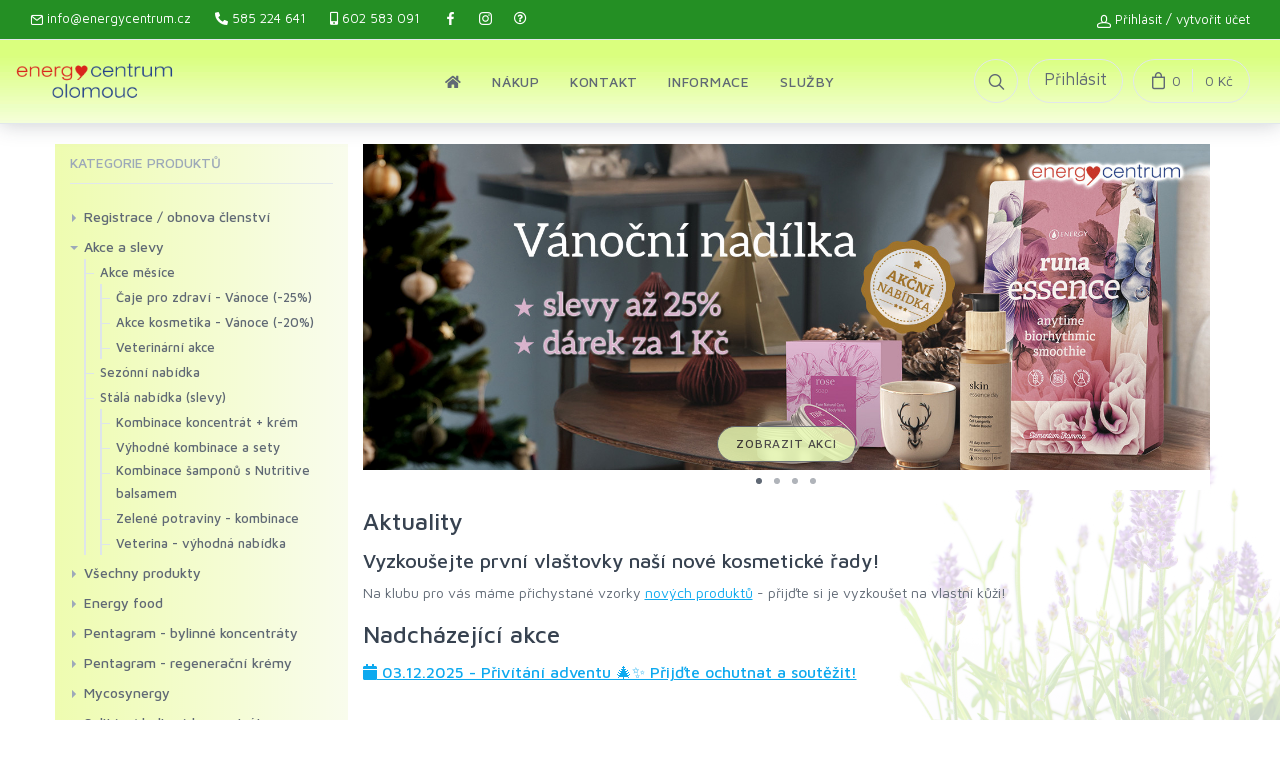

--- FILE ---
content_type: text/html; charset=utf-8
request_url: https://www.energycentrum.cz/
body_size: 9377
content:
<!DOCTYPE html> <html lang="cs"> <head> <meta charset="utf-8"> <title>Energy centrum Olomouc</title> <meta name="viewport" content="width=device-width, initial-scale=1.0, maximum-scale=1.0, user-scalable=no"/> <script>
	function logTest() {
	}
	(function(w,d,s,l,i){
		w[l]=w[l]||[];w[l].push({
			'gtm.start': new Date().getTime(),event:'gtm.js'});var f=d.getElementsByTagName(s)[0],
			j=d.createElement(s),dl=l!='dataLayer'?'&l='+l:'';j.async=true;j.src=
			'https://www.googletagmanager.com/gtm.js?id='+i+dl;f.parentNode.insertBefore(j,f);
	})(window,document,'script','dataLayer','GTM-KJWP326X');
</script> <link href="https://cdn.jsdelivr.net/gh/orestbida/cookieconsent@v3.1.0/dist/cookieconsent.css" rel="stylesheet"> <script src="https://cdn.jsdelivr.net/gh/orestbida/cookieconsent@v3.1.0/dist/cookieconsent.umd.js" defer></script> <script src="/js/ga.js?l" defer></script> <script>
	window.addEventListener('load', function () {
		logTest('GTM loaded');
		document.documentElement.classList.add('cc--light-funky');
		CookieConsent.run(cookieOptions);
		logTest("GTM Consent state: ", getConsentStateFromDataLayer());
	});
</script> <link rel="icon" href="/favicon.ico"> <link rel="shortcut icon" href="/favicon.ico" type="image/x-icon"> <link rel="apple-touch-icon" sizes="180x180" href="/apple-touch-icon.png"> <link rel="icon" type="image/png" sizes="32x32" href="/favicon-32x32.png"> <link rel="icon" type="image/png" sizes="16x16" href="/favicon-16x16.png"> <link rel="manifest" href="/site.webmanifest"> <link rel="mask-icon" href="/safari-pinned-tab.svg" color="#5bbad5"> <meta name="msapplication-TileColor" content="#da532c"> <meta name="theme-color" content="#ffffff"> <link rel="stylesheet" media="screen" href="/css/vendor.min.css?v=1"> <link rel="stylesheet" media="screen" href="/css/all.min.css"> <link rel="stylesheet" media="screen" href="/css/fontawesome.min.css"> <link id="mainStyles" rel="stylesheet" media="screen" href="/css/styles.min.css?v=1"> <link href="/css/styly.css?f" rel="stylesheet" media="screen"> <link href="/css/spolecne.css?f" rel="stylesheet" media="screen"> <script src="/js/modernizr.min.js"></script> </head> <body> <noscript> <iframe src="https://www.googletagmanager.com/ns.html?id=GTM-KJWP326X" height="0" width="0" style="display:none;visibility:hidden"></iframe> </noscript> <div class="offcanvas-container" id="mobile-menu"> <nav class="offcanvas-menu"> <ul class="menu"> <li><span><a href="/">Úvod</a><span class="sub-menu-toggle"></span></span></li><li class="has-children"><span><a href="#">Nákup</a><span class="sub-menu-toggle"></span></span><ul class="offcanvas-submenu"><li><a href="/prihlasit">Přihlásit / vytvořit účet</a></li><li><hr></li><li><a href="/akce-mesice">Akční nabídka</a></li><li><a href="/produkty">Všechny produkty</a></li><li><a href="/clenstvi">Členství v klubu Energy</a></li><li><hr></li><li><a href="/napoveda">Nápověda</a></li><li><a href="/obchodni-podminky">Obchodní podmínky</a></li><li><a href="/gdpr">Ochrana osobních údajů</a></li></ul></li><li class="has-children"><span><a href="#">Kontakt</a><span class="sub-menu-toggle"></span></span><ul class="offcanvas-submenu"><li><a href="/kontakt">Kontakt</a></li><li><a href="/lide">Lidé v Energy Olomouc</a></li><li><a href="/o-nas">O nás</a></li></ul></li><li class="has-children"><span><a href="#">Informace</a><span class="sub-menu-toggle"></span></span><ul class="offcanvas-submenu"><li><a href="/clanky">Články</a></li><li><a href="/zdravi">Zdravotní obtíže</a></li><li><a href="/magazin-vitae">Magazín Vitae</a></li><li><a href="/hravou-formou">Hravou formou</a></li></ul></li><li class="has-children"><span><a href="#">Služby</a><span class="sub-menu-toggle"></span></span><ul class="offcanvas-submenu"><li><a href="/kalendar-akci">Kalendář akcí</a></li><li><a href="/lide">Lidé v Energy Olomouc</a></li><li><hr></li><li><a href="/sluzba-poradna-lekare">Poradna lékaře</a></li><li><a href="/sluzba-eav-mereni-supertronicem">Měření přístrojem Supertronik</a></li><li><a href="/sluzba-automaticka-kresba">Automatická kresba</a></li></ul></li> </ul> </nav> </div> <div class="modal fade" id="modalShopCategories" tabindex="-1" style="display: none; z-index: 9200" aria-hidden="true"> <div class="modal-dialog"> <div class="modal-content"> <div class="modal-header"> <h4 class="modal-title">Kategorie produktů</h4> <button class="close" type="button" data-dismiss="modal" aria-label="Close"><span aria-hidden="true">×</span></button> </div> <div class="modal-body"> <section class="widget widget-categories"> <h3 class="widget-title">Kategorie produktů</h3> <ul> <li> <a href="/clenstvi">Registrace / obnova členství</a> </li> <li class="has-children expanded"> <a href="/akce">Akce a slevy</a> <ul> <ul> <li class="has-children expanded"> <a href="/akce-mesice">Akce měsíce</a> <ul> <ul> <li> <a href="/caje-pro-zdravi-vanoce-25">Čaje pro zdraví - Vánoce (-25%)</a> </li> <li> <a href="/akce-kosmetika-vanoce-20">Akce kosmetika - Vánoce (-20%)</a> </li> <li> <a href="/veterinarni-akce">Veterinární akce</a> </li> </ul> </ul> </li> <li> <a href="/sezonni-nabidka">Sezónní nabídka</a> </li> <li class="has-children expanded"> <a href="/stala-nabidka">Stálá nabídka (slevy)</a> <ul> <ul> <li> <a href="/kombinace-koncentrat-krem">Kombinace koncentrát + krém</a> </li> <li> <a href="/vyhodne-kombinace-a-sety">Výhodné kombinace a sety</a> </li> <li> <a href="/kombinace-samponu-s-nutritive-balsamem">Kombinace šamponů s Nutritive balsamem</a> </li> <li> <a href="/zelene-potraviny-kombinace">Zelené potraviny - kombinace</a> </li> <li> <a href="/veterina-vyhodna-nabidka">Veterina - výhodná nabídka</a> </li> </ul> </ul> </li> </ul> </ul> </li> <li> <a href="/produkty">Všechny produkty</a> </li> <li> <a href="/energy-food">Energy food</a> </li> <li> <a href="/pentagram-bylinne-koncentraty">Pentagram - bylinné koncentráty</a> </li> <li> <a href="/pentagram-regeneracni-kremy">Pentagram - regenerační krémy</a> </li> <li> <a href="/mycosynergy">Mycosynergy</a> </li> <li> <a href="/soliterni-bylinne-koncentraty">Solitérní bylinné koncentráty</a> </li> <li> <a href="/ostatni-bylinne-koncentraty">Ostatní bylinné koncentráty</a> </li> <li> <a href="/imunita">Imunita</a> </li> <li> <a href="/humatove-pripravky">Humátové přípravky</a> </li> <li> <a href="/dalsi-prirodni-produkty">Další přírodní produkty</a> </li> <li> <a href="/prirodni-mineraly-a-vitaminy">Přírodní minerály a vitaminy</a> </li> <li> <a href="/probiotika">Probiotika</a> </li> <li> <a href="/zelene-potraviny">Zelené potraviny</a> </li> <li> <a href="/terapeuticke-napoje">Terapeutické nápoje</a> </li> <li> <a href="/bylinne-caje">Bylinné čaje</a> </li> <li> <a href="/koupele-a-antisepticke-produkty">Koupele a antiseptické produkty</a> </li> <li> <a href="/pentagram-mydla">Pentagram - mýdla</a> </li> <li> <a href="/vlasova-kosmetika">Vlasová kosmetika</a> </li> <li> <a href="/zubni-pasty">Zubní pasty</a> </li> <li> <a href="/pestici-kosmetika">Pěstící kosmetika</a> </li> <li> <a href="/aromaterapie">Aromaterapie</a> </li> <li> <a href="/beauty-energy">Beauty Energy</a> </li> <li> <a href="/kosmeticke-oleje">Kosmetické oleje</a> </li> <li> <a href="/veterinarni-produkty-pentagram">Veterinární produkty - Pentagram</a> </li> <li> <a href="/veterinarni-produkty-ostatni">Veterinární produkty - ostatní</a> </li> <li> <a href="/pomucky">Pomůcky</a> </li> <li> <a href="/darkove-poukazy">Dárkové poukazy</a> </li> </ul> </section> </div> </div> </div> </div> <div class="topbar"> <div class="topbar-column"> <a class="hidden-md-down" href="/cdn-cgi/l/email-protection#6e070008012e0b000b1c09170d0b001a1c1b03400d14"><i class="icon-mail"></i>&nbsp;<span class="__cf_email__" data-cfemail="cba2a5ada48baea5aeb9acb2a8aea5bfb9bea6e5a8b1">[email&#160;protected]</span></a> <a class="hidden-md-down" href="tel:585224641"><i class="fas fa-phone-alt"></i>&nbsp;585 224 641</a> <a href="tel:602583091"><i class="fas fa-mobile-alt"></i>&nbsp;602 583 091</a> <a class="social-button shape-none sb-dark" href="https://www.facebook.com/pages/Energycentrum-Olomouc/305070869547105" target="_blank"><i class="socicon-facebook"></i></a> <a class="social-button shape-none sb-dark" href="https://www.instagram.com/energy.olomouc/" target="_blank"><i class="socicon-instagram"></i></a> <a href="/napoveda" class="social-button shape-none sb-dark" target="_blank"><i class="far fa-question-circle" title="Zobrazí nápovědu ke stránkám v nové záložce"></i></a> </div> <div class="topbar-column"> <i class="icon-head"></i> <a href="/prihlasit" class="ml-0" data-toggle="modal" data-target="#dlgPrihlaseni"> Přihlásit</a> / <a href="/registrace" class="ml-0">vytvořit účet</a> </div> </div> <header class="navbar navbar-sticky navbar-no-title"> <form action="/" method="post" id="frm-searchForm" class="site-search"> <input type="text" name="term" placeholder="Zadejte hledaný výraz, stačí části slov, např. chlo akce..." value="" id="searchTerm" autocomplete="off"> <div class="search-tools"><span class="clear-search">Smazat</span><span class="close-search"><i class="icon-cross"></i></span></div> <input type="hidden" name="_do" value="searchForm-submit"></form> <div class="site-branding"> <div class="inner"> <a class="offcanvas-toggle menu-toggle" href="#mobile-menu" data-toggle="offcanvas"></a> <a href="/" class="site-logo logo-desktop"><img src="/img/logo-ec.png" alt="Energy centrum Olomouc"></a> <a href="/" class="site-logo logo-mobile"><img src="/img/logo-ec-sm.png" alt="Energy centrum Olomouc"></a> </div> </div> <nav class="site-menu"> <ul> <li><a href="/"><span class="fa fa-home" title="Přejít na úvodní stránku"></span></a></li><li class="menu-item-has-children"><a href="#"><span>Nákup</span></a><ul class="sub-menu"><li><a href="/prihlasit">Přihlásit / vytvořit účet</a></li><li><hr></li><li><a href="/akce-mesice">Akční nabídka</a></li><li><a href="/produkty">Všechny produkty</a></li><li><a href="/clenstvi">Členství v klubu Energy</a></li><li><hr></li><li><a href="/napoveda">Nápověda</a></li><li><a href="/obchodni-podminky">Obchodní podmínky</a></li><li><a href="/gdpr">Ochrana osobních údajů</a></li></ul></li><li class="menu-item-has-children"><a href="#"><span>Kontakt</span></a><ul class="sub-menu"><li><a href="/kontakt">Kontakt</a></li><li><a href="/lide">Lidé v Energy Olomouc</a></li><li><a href="/o-nas">O nás</a></li></ul></li><li class="menu-item-has-children"><a href="#"><span>Informace</span></a><ul class="sub-menu"><li><a href="/clanky">Články</a></li><li><a href="/zdravi">Zdravotní obtíže</a></li><li><a href="/magazin-vitae">Magazín Vitae</a></li><li><a href="/hravou-formou">Hravou formou</a></li></ul></li><li class="menu-item-has-children"><a href="#"><span>Služby</span></a><ul class="sub-menu"><li><a href="/kalendar-akci">Kalendář akcí</a></li><li><a href="/lide">Lidé v Energy Olomouc</a></li><li><hr></li><li><a href="/sluzba-poradna-lekare">Poradna lékaře</a></li><li><a href="/sluzba-eav-mereni-supertronicem">Měření přístrojem Supertronik</a></li><li><a href="/sluzba-automaticka-kresba">Automatická kresba</a></li></ul></li> </ul> </nav> <div class="toolbar"> <div class="inner"> <div class="tools"> <div class="search"><i class="icon-search"></i></div> <div class="account login-jmeno" data-toggle="modal" data-target="#dlgPrihlaseni" title="Přihlásit se do e-shopu">Přihlásit</div> <div class="cart" id="snippet--kosik"> <a href="/kosik"></a><i class="icon-bag"></i><span class="count">0</span><span class="subtotal">0 Kč</span> <div class="toolbar-dropdown"> Váš nákupní košík je prázdný. </div> </div> </div> </div> </div> </header> <div class="modal fade" id="dlgPrihlaseni" tabindex="-1" role="dialog" aria-labelledby="Přihlášení do e-shopu" aria-hidden="true"> <div class="modal-dialog" role="document"> <div class="modal-content"> <form action="/" method="post" class="form-horizontal" id="frm-signInForm"> <div class="modal-header"> <h5 class="modal-title" id="exampleModalLabel">Přihlášení do e-shopu</h5> <button type="button" class="close" data-dismiss="modal" aria-label="Zavřít"> <span aria-hidden="true">&times;</span> </button> </div> <div class="modal-body"> <div class="form-group input-group"> <input name="email" id="frm-signInForm-email" data-nette-rules='[{"op":":filled","msg":"Toto pole je vyžadováno."},{"op":":minLength","msg":"Zadejte prosím alespoň 2 znaků.","arg":2}]' class="form-control" type="email" placeholder="E-mail" required=""> <span class="input-group-addon"><i class="icon-mail"></i></span> </div> <div class="form-group input-group"> <input name="password" id="frm-signInForm-password" data-nette-rules='[{"op":":filled","msg":"Toto pole je vyžadováno."}]' class="form-control" type="password" placeholder="Heslo - rozlišuje malá a velká písmena" required=""> <span class="input-group-addon"><i class="icon-lock"></i></span> </div> <div class="d-flex flex-wrap justify-content-between"> <div class="custom-control custom-checkbox"> <input name="remember" class="custom-control-input" type="checkbox" id="remember_me" checked="checked"> <label class="custom-control-label" for="remember_me">Zapamatovat (nepoužívejte na veřejném počítači)</label> </div> </div> </div> <div class="modal-footer justify-content-around"> <div class="float-left"> Pokud nemáte účet, <strong><a href="/registrace">vytvořte ho zde</a></strong>.<br> <a href="/zakaznik/obnova-hesla">Zapomenuté heslo</a> </div> <div class="float-right text-center text-sm-right"> <button class="btn btn-success margin-bottom-none" type="submit">Přihlásit</button> </div> </div> <div> <div class="alert alert-success d-flex flex-row"> <i class="fa fa-question-circle fa-2x float-left mr-2 align-self-center"></i> <div> TIP: Nevíte si rady s přihlášením / vytvořením účtu (registrací) - <a href="/napoveda/registrace" class="text-bold">podívejte se do nápovědy</a>. A nebo nám zavolejte: <a href="tel:602583091" class="text-nowrap"><i class="fas fa-mobile-alt"></i>&nbsp;602 583 091</a> </div> </div> </div> <input type="hidden" name="_do" value="signInForm-submit"></form> </div> </div> </div> <div class="modal fade" id="dlgWarning" tabindex="-1" role="dialog" aria-labelledby="dlgWarning" aria-hidden="true"> <div class="modal-dialog modal-notify modal-warning" role="document"> <div class="modal-content"> <div class="modal-header"> <p id="idWarningHead" class="heading moda">Warning</p> <button type="button" class="close" data-dismiss="modal" aria-label="Close"> <span aria-hidden="true" class="white-text">&times;</span> </button> </div> <div id="idWarningBody" class="modal-body"> Content </div> <div class="modal-footer justify-content-center"> <a type="button" class="btn btn-warning" data-dismiss="modal">OK</a> </div> </div> </div> </div> <div id="snippet--clenske"> </div> <div class="modal fade" id="dlgClenstviInfo" tabindex="-1" role="dialog" aria-labelledby="dlgClenstviInfo" aria-hidden="true"> <div class="modal-dialog modal-notify" role="document"> <div class="modal-content"> <div class="modal-header bg-success"> <p class="heading moda">Informace o výhodách členství <i class="fa fa-pro-cleny" title="Pro členy"></i></p> <button type="button" class="close" data-dismiss="modal" aria-label="Close"> <span aria-hidden="true" class="white-text">&times;</span> </button> </div> <div class="modal-body"> <div id="body" class="tab-pane fade active show" role="tabpanel"> <ul> <li><strong>Rozšířené informace</strong> o produktech <strong>ke studijním účelům</strong></li> <li>Členství <strong>nezavazuje</strong> k žádným povinnostem či povinným odběrům</li> <li>Exkluzivní <strong>měsíční akce</strong> či výjimečné <strong>jednorázové akce</strong></li> <li><strong>Produkty za 1 Kč </strong>při nákupu nad<strong>, <a href="/clenstvi?salus">věrnostní bonus Salus</a></strong><strong><br /></strong></li> <li>Zaručeny <strong>zvýhodněné členské ceny</strong> na všech klubech a konzultačních centrech Energy</li> <li><strong>Informovanost</strong> o novinkách a aktualitách</li> <li><strong>Magazín Vitae zdarma</strong> do Vaší schránky + přístup k <a href="https://www.energycentrum.cz/magazin-vitae"><strong>archivu všech starších čísel od r. 2015</strong> v PDF</a>!</li> <li><strong>Výhodnější doplňkové služby jako např. poradna lékaře, měření Supertronikem, přednášky, ...</strong></li> <li>Členství je <strong>platné vždy na 1 rok</strong> za symbolický <strong>poplatek 99 Kč k nákupu</strong> v minimální <strong>hodnotě 390 Kč </strong> v členských cenách. <ul> <li><em><strong>Obnova na rok</strong>: před skončením platnosti je možné členství obnovit po zaplacení reg. poplatku <strong>99 Kč</strong> s nákupem v min. hodnotě <strong>300 Kč</strong> v členských cenách. </em></li> <li><em><strong>Obnova na dva roky:</strong> nově také můžete obnovit členství na další 2 roky za poplatek <strong>178 Kč</strong> a nákup v min. hodnotě <strong>600 Kč</strong><br /></em></li> </ul> </li> </ul> </div> </div> <div class="modal-footer justify-content-center"> <a href="/?do=addClen" type="button" class="btn btn-success ajax" rel="nofollow">Chci výhody členství</a> <a type="button" class="btn btn-secondary" data-dismiss="modal">Ne, děkuji</a> </div> </div> </div> </div> <div class="modal fade" id="dlgCenyDopravy" tabindex="-1" role="dialog" aria-labelledby="dlgCenyDopravy" aria-hidden="true"> <div class="modal-dialog modal-notify" role="document"> <div class="modal-content"> <div class="modal-header bg-success"> <p class="heading moda">Ceny dopravy</p> <button type="button" class="close" data-dismiss="modal" aria-label="Close"> <span aria-hidden="true" class="white-text">&times;</span> </button> </div> <div class="modal-body"> <div> <h3><i class="fa fa-truck"></i> Ceny za dopravu jsou následující</h3> <table class="table table-responsive"> <tr> <td>Hodnota objednávky</td> <td class="text-right">Cena za dopravu *</td> </tr> <tr> <td>Do 500 Kč</td> <td class="text-right">99 Kč</td> </tr> <tr> <td>Do 2000 Kč</td> <td class="text-right">50 Kč</td> </tr> <tr> <td>Nad 2000 Kč</td> <td class="text-right">0 Kč</td> </tr> </table> <p> <strong>Za dobírku si účtujeme 30 Kč.</strong> U hodnoty objednávky <strong>nad 2000 Kč</strong> máte dobírku <strong>zdarma</strong>. </p> <p> <strong class="text-danger">* Upozornění:</strong> Za některé <strong class="text-danger">speciální zboží</strong> si můžeme účtovat dopravné <strong class="text-danger">99 Kč navíc</strong>, kvůli vyšším nákladům na dopravu (křehké či nadměrné zboží) <strong class="text-danger">bez ohledu na výši objednávky</strong>. Informaci o navýšení naleznete v detailu produktu + košíku / pokladně u produktu. </p> <p> <strong>Osobní odběr</strong> je <strong>zdarma</strong> vždy. Více informací naleznete v <a href="/obchodni-podminky" target="_blank" title="Otevře odkaz v nové záložce"> <strong>obchodních podmínkách</strong> <i class="fa fa-external-link-alt"></i> </a> </p> </div> </div> <div class="modal-footer justify-content-center"> <a type="button" class="btn btn-secondary" data-dismiss="modal">Zavřít</a> </div> </div> </div> </div> <div class="modal inmodal" id="dlgClenskyProdukt" tabindex="-1" role="dialog" aria-hidden="true"> <div class="modal-dialog modal-dialog-scrollable modal-xl" role="document"> <div id="snippet-dlgClenskyProdukt-"> <div class="modal-content"> <div class="modal-content"> <div class="modal-header"> <h5 class="modal-title">Zakoupit včetně členství na rok (12 345 Kč + 99 Kč)?</h5> <button type="button" class="close" data-dismiss="modal" aria-label="Zavřít"> <span aria-hidden="true">&times;</span> </button> </div> <div class="modal-body"> <h3 class="bg-success text-white p-1"> Abyste mohli nakoupit <strong> za 12 345 Kč</strong>, je třeba být <strong>členem klubu energy</strong>.<br> </h3> <h4>Členstvím získáte následující výhody:</h4> <div id="body" class="tab-pane fade active show" role="tabpanel"> <ul> <li><strong>Rozšířené informace</strong> o produktech <strong>ke studijním účelům</strong></li> <li>Členství <strong>nezavazuje</strong> k žádným povinnostem či povinným odběrům</li> <li>Exkluzivní <strong>měsíční akce</strong> či výjimečné <strong>jednorázové akce</strong></li> <li><strong>Produkty za 1 Kč </strong>při nákupu nad<strong>, <a href="/clenstvi?salus">věrnostní bonus Salus</a></strong><strong><br /></strong></li> <li>Zaručeny <strong>zvýhodněné členské ceny</strong> na všech klubech a konzultačních centrech Energy</li> <li><strong>Informovanost</strong> o novinkách a aktualitách</li> <li><strong>Magazín Vitae zdarma</strong> do Vaší schránky + přístup k <a href="https://www.energycentrum.cz/magazin-vitae"><strong>archivu všech starších čísel od r. 2015</strong> v PDF</a>!</li> <li><strong>Výhodnější doplňkové služby jako např. poradna lékaře, měření Supertronikem, přednášky, ...</strong></li> <li>Členství je <strong>platné vždy na 1 rok</strong> za symbolický <strong>poplatek 99 Kč k nákupu</strong> v minimální <strong>hodnotě 390 Kč </strong> v členských cenách. <ul> <li><em><strong>Obnova na rok</strong>: před skončením platnosti je možné členství obnovit po zaplacení reg. poplatku <strong>99 Kč</strong> s nákupem v min. hodnotě <strong>300 Kč</strong> v členských cenách. </em></li> <li><em><strong>Obnova na dva roky:</strong> nově také můžete obnovit členství na další 2 roky za poplatek <strong>178 Kč</strong> a nákup v min. hodnotě <strong>600 Kč</strong><br /></em></li> </ul> </li> </ul> </div> </div> <div class="modal-footer justify-content-center"> <a href="/?do=dlgClenskyProdukt-koupit" type="button" class="btn btn-success ajax" rel="nofollow"> <i class="fa fa-pro-cleny" title="Pro členy"></i> Vložit do košíku včetně členství </a> <a type="button" class="btn btn-secondary" data-dismiss="modal">Ne, děkuji</a> <div class="ml-2"> Již jste členem? <br> <a href="/prihlasit">Přihlásit</a> / <a href="/registrace">vytvořit účet</a> </div> </div> </div> </div> </div> </div> </div> <div class="modal inmodal" id="dlgClenstviObnova" tabindex="-1" role="dialog" aria-hidden="true"> <div class="modal-dialog" role="document"> <div id="snippet-dlgClenstviObnova-"> <div class="modal-content"> </div> </div> </div> </div> <div class="modal inmodal" id="dlgClanekControl" tabindex="-1" role="dialog" aria-hidden="true"> <div class="modal-dialog modal-dialog-scrollable modal-xl" role="document"> <div id="snippet-dlgClanek-"> <div class="modal-content"> <div class="modal-content"> <div class="modal-header"> <h5 class="modal-title"></h5> <button type="button" class="close" data-dismiss="modal" aria-label="Zavřít"> <span aria-hidden="true">&times;</span> </button> </div> <div class="modal-body"> </div> <div class="modal-footer justify-content-center"> <button type="button" class="btn btn-default float-right btn-sm" data-dismiss="modal">Zavřít</button> </div> </div> </div> </div> </div> </div> <div class="offcanvas-wrapper"> <div id="snippet--flashes"> </div> <div class="container padding-bottom-3x mb-1"> <img id="rep_image" src="/images/rep_images/main-page.jpg" class="hidden-xs-down"> <div class="row mt-2"> <div class="col-xl-9 col-lg-8 order-lg-2"> <section class="hero-slider"> <div class="owl-carousel large-controls dots-inside" data-owl-carousel="{ &quot;nav&quot;: true, &quot;dots&quot;: true, &quot;loop&quot;: true, &quot;autoplay&quot;: true, &quot;autoplayTimeout&quot;: 7000, &quot;lazyLoad&quot;: true }"> <div class="item"> <div class="row align-items-end"> <div class="col-lg-12 col-md-12 text-center" style="position: absolute;"> <div class="from-top"> </div> <a class="btn btn-default btn-sm scale-up delay-1" href="/akce-mesice">zobrazit akci</a> </div> <img class="d-block mx-auto" src="/images/slider/2025-vanoce1.jpg" alt="Vánoční nabídka 2025"> </div> </div> <div class="item"> <div class="row align-items-end"> <div class="col-lg-12 col-md-12 text-center" style="position: absolute;"> <div class="from-top"> </div> <a class="btn btn-default btn-sm scale-up delay-1" href="/sezonni-nabidka">zobrazit produkty</a> </div> <img class="d-block mx-auto owl-lazy" data-src="/images/slider/2025-imunita.jpg" alt="Sezónní motivační akce"> </div> </div> <div class="item"> <div class="row align-items-end"> <div class="col-lg-12 col-md-12 text-center" style="position: absolute;"> <div class="from-top"> </div> <a class="btn btn-default btn-sm scale-up delay-1" href="/imunovet-nutrivet">zobrazit produkty</a> </div> <img class="d-block mx-auto owl-lazy" data-src="/images/slider/2025-vanoce-vet.jpg" alt="Veterina akce"> </div> </div> <div class="item"> <div class="row align-items-end"> <div class="col-lg-12 col-md-12 text-center" style="position: absolute;"> <div class="from-top"> </div> <a class="btn btn-default btn-sm scale-up delay-1" href="/magazin-vitae">knihovna Vitae</a> </div> <img class="d-block mx-auto owl-lazy" data-src="/images/slider/2025-10-vitae.jpg" alt="Vitae - aktuální číslo"> </div> </div> </div> </section> <section class="pt-3 padding-bottom-3x"> <h3>Aktuality</h3> <div class="row padding-top jedna-akce-posledni"> <div class="col-md-12"> <h4>Vyzkoušejte první vlaštovky naší nové kosmetické řady!</h4> <p>Na klubu pro vás máme přichystané vzorky <a href="/beauty-energy">nových produktů</a> - přijďte si je vyzkoušet na vlastní kůži! </p> </div> </div> <h3>Nadcházející akce</h3> <div class="padding-top"> <div class="row"> <div class="col-md-12 h6"> <a href="#akce_985" data-toggle="collapse"> <i class="fa fa-calendar"></i> 03.12.2025 - Přivítání adventu 🎄✨ Přijďte ochutnat a soutěžit! </a> </div> </div> <div id="akce_985" class="collapse"> <div class="row" style="border-top: 1px solid #eee;"> <div class="col-md-3 col-sm-4"> <div>03.12.2025</div> <div>9 - 12:30, 13:30 - 18:00</div> <div class="padding-bottom">Energy centrum</div> </div> <div class="col-md-9 col-sm-8"> <p><strong>Přivítání adventu 🎄✨ Přijďte ochutnat a soutěžit!</strong></p> <p>Srdečně vás zveme k nám na klub na akci <strong>Přivítání adventu</strong> 🎄✨ , která proběhne <strong>ve středu 3. 12. 2025 </strong>v rámci běžné otevírací doby (<strong>9 - 12:30, 13:30 - 18:00</strong>) v <a href="https://www.energycentrum.cz/kontakt">Energy centru, <strong>Palackého 13, Olomouc</strong></a>.</p> <p><strong>Co jsme pro vás připravili?</strong></p> <p>🍪 <strong>zdravé cukroví</strong> – ochutnáte dobroty, ve kterých najdete i naše produkty<br />🍵 <strong>ochutnávku </strong><a href="https://www.energycentrum.cz/caje-pro-zdravi-vanoce-25" target="_blank" rel="noopener"><strong>čajů </strong>pro zimní období</a><br />❄️ <strong>praktické tipy </strong>na zimu – jak se udržet v rovnováze<br />🎁 <strong>soutěž o nové produkty </strong><a href="https://www.energycentrum.cz/velaya-serum-na-rasy" target="_blank" rel="noopener">Velaya</a>, <a href="https://www.energycentrum.cz/lumea-ocni-krem" target="_blank" rel="noopener">Luméa</a> a <a href="https://www.energycentrum.cz/rejuve-serum" target="_blank" rel="noopener">Rejuve Serum</a><br />🤝 <strong>srdečnou a přátelskou atmosféru</strong></p> <p>Přijďte si užít chvíli klidu, inspirace a dobré nálady.<br /><strong>Těšíme se na setkání s vámi! 💛</strong></p> <p>Za celé Energy centrum Olomouc<br />Michaela Maňásková</p> </div> </div> </div> </div> <div class="row"> <div class="col-md-12 mt-4"> <h3>Oblíbené produkty</h3> </div> <div class="col-md-12"> <div class="isotope-grid cols-3 mb-2"> <div class="gutter-sizer"></div> <div class="grid-sizer"></div> <div class="grid-item"> <div class="product-card text-center"> <div class="float-right"> </div> <a href="/grepofit" title="Grepofit"><img src="/img/prod/md/grepofit.jpg" alt="Grepofit"></a> <h3 class="product-title"> <a href="/grepofit">Grepofit</a> </h3> <h4 class="product-price"> 482 Kč </h4> <div class="product-buttons"> <div id="snippet-basketControl-35-"> <div class="row do-kosiku"> <div class="col-12"> <a href="/?basketControl-35-pid=35&amp;do=basketControl-35-add" class="btn btn-sm ajax btn-success" rel="nofollow"> Do košíku </a> </div> </div> </div> </div> </div> </div> <div class="grid-item"> <div class="product-card text-center"> <div class="float-right"> </div> <a href="/gynex-koncentrat" title="Gynex koncentrát"><img src="/img/prod/md/gynex.jpg" alt="Gynex koncentrát"></a> <h3 class="product-title"> <a href="/gynex-koncentrat">Gynex koncentrát</a> </h3> <h4 class="product-price"> 589 Kč </h4> <div class="product-buttons"> <div id="snippet-basketControl-1-"> <div class="row do-kosiku"> <div class="col-12"> <a href="/?basketControl-1-pid=1&amp;do=basketControl-1-add" class="btn btn-sm ajax btn-success" rel="nofollow"> Do košíku </a> </div> </div> </div> </div> </div> </div> <div class="grid-item"> <div class="product-card text-center"> <div class="float-right"> </div> <a href="/krem-artrin" title="Krém Artrin"><img src="/img/prod/md/artrin.jpg" alt="Krém Artrin"></a> <h3 class="product-title"> <a href="/krem-artrin">Krém Artrin</a> </h3> <h4 class="product-price"> 421 Kč </h4> <div class="product-buttons"> <div id="snippet-basketControl-42-"> <div class="row do-kosiku"> <div class="col-12"> <a href="/?basketControl-42-pid=42&amp;do=basketControl-42-add" class="btn btn-sm ajax btn-success" rel="nofollow"> Do košíku </a> </div> </div> </div> </div> </div> </div> <div class="grid-item"> <div class="product-card text-center"> <div class="float-right"> </div> <a href="/regalen-koncentrat" title="Regalen koncentrát"><img src="/img/prod/md/regalen.jpg" alt="Regalen koncentrát"></a> <h3 class="product-title"> <a href="/regalen-koncentrat">Regalen koncentrát</a> </h3> <h4 class="product-price"> 589 Kč </h4> <div class="product-buttons"> <div id="snippet-basketControl-3-"> <div class="row do-kosiku"> <div class="col-12"> <a href="/?basketControl-3-pid=3&amp;do=basketControl-3-add" class="btn btn-sm ajax btn-success" rel="nofollow"> Do košíku </a> </div> </div> </div> </div> </div> </div> <div class="grid-item"> <div class="product-card text-center"> <div class="float-right"> </div> <a href="/spiron" title="Spiron"><img src="/img/prod/md/spiron.jpg" alt="Spiron"></a> <h3 class="product-title"> <a href="/spiron">Spiron</a> </h3> <h4 class="product-price"> 378 Kč </h4> <div class="product-buttons"> <div id="snippet-basketControl-65-"> <div class="row do-kosiku"> <div class="col-12"> <a href="/?basketControl-65-pid=65&amp;do=basketControl-65-add" class="btn btn-sm ajax btn-success" rel="nofollow"> Do košíku </a> </div> </div> </div> </div> </div> </div> <div class="grid-item"> <div class="product-card text-center"> <div class="float-right"> </div> <a href="/vironal-koncentrat" title="Vironal koncentrát"><img src="/img/prod/md/vironal.jpg" alt="Vironal koncentrát"></a> <h3 class="product-title"> <a href="/vironal-koncentrat">Vironal koncentrát</a> </h3> <h4 class="product-price"> 589 Kč </h4> <div class="product-buttons"> <div id="snippet-basketControl-5-"> <div class="row do-kosiku"> <div class="col-12"> <a href="/?basketControl-5-pid=5&amp;do=basketControl-5-add" class="btn btn-sm ajax btn-success" rel="nofollow"> Do košíku </a> </div> </div> </div> </div> </div> </div> </div> </div> </div> </section> </div> <div class="col-xl-3 col-lg-4 order-lg-1 leve-menu"> <button class="sidebar-toggle position-left" data-toggle="modal" data-target="#modalShopCategories"><i class="icon-layout"></i></button> <aside class="sidebar sidebar-offcanvas"> <section class="widget widget-categories text-left"> <h3 class="widget-title">Kategorie produktů</h3> <ul> <li> <a href="/clenstvi">Registrace / obnova členství</a> </li> <li class="has-children expanded"> <a href="/akce">Akce a slevy</a> <ul> <ul> <li class="has-children expanded"> <a href="/akce-mesice">Akce měsíce</a> <ul> <ul> <li> <a href="/caje-pro-zdravi-vanoce-25">Čaje pro zdraví - Vánoce (-25%)</a> </li> <li> <a href="/akce-kosmetika-vanoce-20">Akce kosmetika - Vánoce (-20%)</a> </li> <li> <a href="/veterinarni-akce">Veterinární akce</a> </li> </ul> </ul> </li> <li> <a href="/sezonni-nabidka">Sezónní nabídka</a> </li> <li class="has-children expanded"> <a href="/stala-nabidka">Stálá nabídka (slevy)</a> <ul> <ul> <li> <a href="/kombinace-koncentrat-krem">Kombinace koncentrát + krém</a> </li> <li> <a href="/vyhodne-kombinace-a-sety">Výhodné kombinace a sety</a> </li> <li> <a href="/kombinace-samponu-s-nutritive-balsamem">Kombinace šamponů s Nutritive balsamem</a> </li> <li> <a href="/zelene-potraviny-kombinace">Zelené potraviny - kombinace</a> </li> <li> <a href="/veterina-vyhodna-nabidka">Veterina - výhodná nabídka</a> </li> </ul> </ul> </li> </ul> </ul> </li> <li> <a href="/produkty">Všechny produkty</a> </li> <li> <a href="/energy-food">Energy food</a> </li> <li> <a href="/pentagram-bylinne-koncentraty">Pentagram - bylinné koncentráty</a> </li> <li> <a href="/pentagram-regeneracni-kremy">Pentagram - regenerační krémy</a> </li> <li> <a href="/mycosynergy">Mycosynergy</a> </li> <li> <a href="/soliterni-bylinne-koncentraty">Solitérní bylinné koncentráty</a> </li> <li> <a href="/ostatni-bylinne-koncentraty">Ostatní bylinné koncentráty</a> </li> <li> <a href="/imunita">Imunita</a> </li> <li> <a href="/humatove-pripravky">Humátové přípravky</a> </li> <li> <a href="/dalsi-prirodni-produkty">Další přírodní produkty</a> </li> <li> <a href="/prirodni-mineraly-a-vitaminy">Přírodní minerály a vitaminy</a> </li> <li> <a href="/probiotika">Probiotika</a> </li> <li> <a href="/zelene-potraviny">Zelené potraviny</a> </li> <li> <a href="/terapeuticke-napoje">Terapeutické nápoje</a> </li> <li> <a href="/bylinne-caje">Bylinné čaje</a> </li> <li> <a href="/koupele-a-antisepticke-produkty">Koupele a antiseptické produkty</a> </li> <li> <a href="/pentagram-mydla">Pentagram - mýdla</a> </li> <li> <a href="/vlasova-kosmetika">Vlasová kosmetika</a> </li> <li> <a href="/zubni-pasty">Zubní pasty</a> </li> <li> <a href="/pestici-kosmetika">Pěstící kosmetika</a> </li> <li> <a href="/aromaterapie">Aromaterapie</a> </li> <li> <a href="/beauty-energy">Beauty Energy</a> </li> <li> <a href="/kosmeticke-oleje">Kosmetické oleje</a> </li> <li> <a href="/veterinarni-produkty-pentagram">Veterinární produkty - Pentagram</a> </li> <li> <a href="/veterinarni-produkty-ostatni">Veterinární produkty - ostatní</a> </li> <li> <a href="/pomucky">Pomůcky</a> </li> <li> <a href="/darkove-poukazy">Dárkové poukazy</a> </li> </ul> </section> </aside> </div> </div> </div> <footer class="site-footer"> <div class="container"> <div class="row"> <div class="col-lg-3 col-md-6"> <section class="widget widget-light-skin"> <h3 class="widget-title">Kontakt</h3> <table class="text-white"> <tr> <td>Telefon:</td> <td><a class="navi-link-light" href="tel:585224641">585 224 641</a></td> </tr> <tr> <td>Mobil:</td> <td><a class="navi-link-light" href="tel:602583091">602 583 091</a></td> </tr> </table> <table class="oteviraci-doba"> <tr> <td colspan="2">Otevírací doba:</td> </tr> <tr> <th>Po</th> <td>9.00 - 12.30, 13.30 - 18.00</td> </tr> <tr> <th>Út</th> <td>9.00 - 12.30, 13.30 - 16.00</td> </tr> <tr> <th>St</th> <td>9.00 - 12.30, 13.30 - 18.00</td> </tr> <tr> <th>Čt</th> <td>9.00 - 12.30, 13.30 - 16.00</td> </tr> <tr> <th>Pá</th> <td>9.00 - 13.00</td> </tr> </table> <a class="navi-link-light" href="/cdn-cgi/l/email-protection#224b4c444d62474c4750455b41474c5650574f0c4158"><span class="__cf_email__" data-cfemail="81e8efe7eec1e4efe4f3e6f8e2e4eff5f3f4ecafe2fb">[email&#160;protected]</span></a><br> <a href="/kontakt" class="navi-link-light">Palackého 642/13, Olomouc</a><br> <a class="social-button shape-circle sb-facebook sb-light-skin" href="https://www.facebook.com/energy.olomouc/" target="_blank"><i class="socicon-facebook"></i></a> <a class="social-button shape-circle sb-instagram sb-light-skin" href="https://www.instagram.com/energy.olomouc/" target="_blank"><i class="socicon-instagram"></i></a> </section> </div> <div class="col-lg-6 col-md-6"> <section class="widget widget-links widget-light-skin"> <h3 class="widget-title">Proč nakupovat u nás</h3> <ul class="list-unstyled text-sm text-white"> <li>K výrobkům poskytujeme odborné poradenství</li> <li>Veškeré zboží skladem</li> <li>Zboží expedujeme nejpozději následující pracovní den (dle otevírací doby)</li> <li>Jsme přímí zástupci společnosti Energy Czech Republic a.s.</li> </ul> </section> </div> <div class="col-lg-3 col-md-6"> <section class="widget widget-links widget-light-skin"> <h3 class="widget-title mt-2">Další informace</h3> <ul> <li><a href="/download/cenik">Ceník zákaznický v PDF <i class="fa fa-download"></i></a></li> <li><a href="/download/cenik-veterina">Veterina zákaznický <i class="fa fa-download"></i></a></li> <li><a href="/download/prehled-produktu">Přehled produktů v PDF <i class="fa fa-download"></i></a></li> <li> <a href="/prihlasit" class="ml-0" data-toggle="modal" data-target="#dlgPrihlaseni"> Přihlášení</a><span class="white"> / </span> <a href="/registrace" class="ml-0">registrace</a> </li> <li><a href="/clenstvi">Členství v klubu Energy</a></li> <li><a href="/obchodni-podminky">Obchodní podmínky</a></li> <li><a href="/gdpr">Ochrana osobních údajů</a></li> </ul> </section> </div> </div> <div class="row accepted-cards"> <div class="col-12 text-center"> <img src="/img/pay/gopay.png" alt="GoPay platební brána"> <img src="/img/pay/visa_safe.png" alt="Ochrana s pomocí 3D Secure: Verified by VISA"> <img src="/img/pay/mc_safe.png" alt="Ochrana s pomocí 3D Secure: MasterCard Secure Code"> <img src="/img/pay/visa.png" alt="Akceptujeme platební karty Visa"> <img src="/img/pay/visa_electron.png" alt="Akceptujeme platební karty Visa Electron"> <img src="/img/pay/mc.png" alt="Akceptujeme platební karty MasterCard"> <img src="/img/pay/maestro.png" alt="Akceptujeme platební karty Maestro"> </div> </div> <p class="footer-copyright">&copy; 2025 Energy centrum Olomouc. Tvořeno s&nbsp;<b class="text-danger">&#10084;</b></p> </div> </footer> </div> <a class="scroll-to-top-btn" href="#"><i class="icon-arrow-up"></i></a> <div class="site-backdrop"></div> <script data-cfasync="false" src="/cdn-cgi/scripts/5c5dd728/cloudflare-static/email-decode.min.js"></script><script src="/js/vendor.min.js?v=1"></script> <script src="/js/scripts.min.js?v=1"></script> <script src="/js/live-form-validation.js"></script> <script src="/js/nette.ajax.js" type="text/javascript"></script> <script src="/js/bootstrap-maxlength.min.js"></script> <script src="/js/jquery.cookie.js"></script> <script src="/js/windea.shared.js?i" type="text/javascript"></script> <script src="/js/scripty.js?v=i"></script> <script type="text/javascript">
	$(document).ready(function () {
		
	});
</script> <script defer src="https://static.cloudflareinsights.com/beacon.min.js/vcd15cbe7772f49c399c6a5babf22c1241717689176015" integrity="sha512-ZpsOmlRQV6y907TI0dKBHq9Md29nnaEIPlkf84rnaERnq6zvWvPUqr2ft8M1aS28oN72PdrCzSjY4U6VaAw1EQ==" data-cf-beacon='{"version":"2024.11.0","token":"5b56aa80598f43c8a321f127bc967f95","r":1,"server_timing":{"name":{"cfCacheStatus":true,"cfEdge":true,"cfExtPri":true,"cfL4":true,"cfOrigin":true,"cfSpeedBrain":true},"location_startswith":null}}' crossorigin="anonymous"></script>
</body> </html>

--- FILE ---
content_type: text/css
request_url: https://www.energycentrum.cz/css/styles.min.css?v=1
body_size: 31722
content:
@import url("https://fonts.googleapis.com/css?family=Maven+Pro:400,500,700,900");.sub-menu,.toolbar-dropdown{display:none;position:absolute;top:100%;left:0;width:200px;margin-top:-7px !important;padding:10px 0 !important;border:1px solid #e1e7ec;border-radius:5px;background-color:#fff;line-height:1.5;box-shadow:0 7px 22px -5px rgba(47,56,68,0.2)}.sub-menu>li,.toolbar-dropdown>li{display:block;position:relative}.sub-menu>li>a,.toolbar-dropdown>li>a{display:block;padding:5px 20px !important;transition:color .3s;color:#606975;font-size:14px;font-weight:500;text-align:left;text-decoration:none}.sub-menu>li>a>i,.toolbar-dropdown>li>a>i{display:inline-block;margin-top:-2px;margin-right:6px;font-size:.9em;vertical-align:middle}.sub-menu>li.sub-menu-user,.toolbar-dropdown>li.sub-menu-user{display:table;width:100%;padding:4px 17px 6px}.sub-menu>li.sub-menu-user .user-ava,.toolbar-dropdown>li.sub-menu-user .user-ava,.sub-menu>li.sub-menu-user .user-info,.toolbar-dropdown>li.sub-menu-user .user-info{display:table-cell;vertical-align:middle}.sub-menu>li.sub-menu-user .user-ava,.toolbar-dropdown>li.sub-menu-user .user-ava{width:44px}.sub-menu>li.sub-menu-user .user-ava>img,.toolbar-dropdown>li.sub-menu-user .user-ava>img{display:block;width:44px;padding:3px;border:1px solid #e1e7ec;border-radius:50%}.sub-menu>li.sub-menu-user .user-info,.toolbar-dropdown>li.sub-menu-user .user-info{padding-left:8px}.sub-menu>li.sub-menu-user .user-info>.user-name,.toolbar-dropdown>li.sub-menu-user .user-info>.user-name{margin-bottom:2px;font-size:14px}.sub-menu>li.sub-menu-user .user-info>span,.toolbar-dropdown>li.sub-menu-user .user-info>span{display:block}.sub-menu>li.sub-menu-separator,.toolbar-dropdown>li.sub-menu-separator{margin-top:5px;margin-bottom:3px;border-top:1px solid #e1e7ec}.sub-menu>li:hover>a,.toolbar-dropdown>li:hover>a{color:#0da9ef}.sub-menu>li.active>a,.toolbar-dropdown>li.active>a{color:#0da9ef}.sub-menu>li.has-children>a,.toolbar-dropdown>li.has-children>a{padding-right:35px !important}.sub-menu>li.has-children>a::after,.toolbar-dropdown>li.has-children>a::after{display:block;position:absolute;top:50%;right:18px;width:0;height:0;margin-top:-4px;border-top:.3em solid transparent;border-bottom:.3em solid transparent;border-left:.32em solid;content:''}.sub-menu>li>.sub-menu,.toolbar-dropdown>li>.sub-menu{top:-4px;left:100%;margin-left:-5px}.mega-menu{display:none;position:absolute;top:100%;left:0;width:100%;margin-top:-1px !important;border:1px solid #e1e7ec;background-color:#fff;box-shadow:0 7px 22px -5px rgba(47,56,68,0.2);table-layout:fixed}.mega-menu>li{display:table-cell !important;position:relative;padding:25px !important;border-left:1px solid #e1e7ec;vertical-align:top}.mega-menu>li .mega-menu-title{display:block;margin-bottom:16px;padding-bottom:10px;border-bottom:1px solid #e1e7ec;color:#9da9b9;font-weight:500;text-transform:uppercase;text-align:left}.mega-menu>li:first-child{border-left:0}.mega-menu .sub-menu{display:block !important;position:relative;width:100%;padding:0 !important;border:0;border-radius:0;background-color:transparent;box-shadow:none}.mega-menu .sub-menu>li>a{padding:5px 0 !important}.offcanvas-menu{position:relative;width:100%;overflow:hidden}.offcanvas-menu ul{margin:0;padding:0;list-style:none}.offcanvas-menu ul.menu{position:relative;-webkit-transform:translate3d(0, 0, 0);transform:translate3d(0, 0, 0);transition:all 0.4s cubic-bezier(0.86, 0, 0.07, 1)}.offcanvas-menu ul.menu.off-view{-webkit-transform:translate3d(-100%, 0, 0);transform:translate3d(-100%, 0, 0)}.offcanvas-menu ul.menu.in-view{-webkit-transform:translate3d(0, 0, 0);transform:translate3d(0, 0, 0)}.offcanvas-menu ul li{display:block}.offcanvas-menu ul li a{display:block;padding:15px 20px;transition:color .3s;border-bottom:1px solid rgba(255,255,255,0.12);color:#fff;font-size:14px;font-weight:500;letter-spacing:.05em;text-transform:uppercase;text-decoration:none}.offcanvas-menu ul li a:hover{color:#0da9ef}.offcanvas-menu ul li.back-btn>a{background-color:#313b47;color:#fff}.offcanvas-menu ul li.back-btn>a::before{display:inline-block;width:0;height:0;margin-right:8px;border-top:.32em solid transparent;border-right:.37em solid;border-bottom:.32em solid transparent;content:'';opacity:.75}.offcanvas-menu ul li.active>a{color:#0da9ef}.offcanvas-menu ul li.has-children>span{display:block;position:relative;width:100%}.offcanvas-menu ul li.has-children>span>a{padding-right:65px}.offcanvas-menu ul li.has-children.active>span>a{color:#0da9ef}.offcanvas-menu ul li.has-children .sub-menu-toggle{display:block;position:absolute;top:0;right:0;width:60px;height:100%;height:calc(100% - 1px);transition:background-color .3s;border-left:1px solid rgba(255,255,255,0.12);color:rgba(255,255,255,0.75);cursor:pointer;z-index:1}.offcanvas-menu ul li.has-children .sub-menu-toggle::before{display:block;position:absolute;top:50%;right:25px;width:0;height:0;margin-top:-5px;border-top:.35em solid transparent;border-bottom:.35em solid transparent;border-left:.4em solid;content:''}.offcanvas-menu ul li.has-children .sub-menu-toggle:hover{background-color:rgba(255,255,255,0.1)}.offcanvas-menu ul li.has-children>.offcanvas-submenu{position:absolute;top:0;right:-100%;width:100%;height:auto;-webkit-transform:translate3d(100%, 0, 0);transform:translate3d(100%, 0, 0);transition:all 0.4s cubic-bezier(0.86, 0, 0.07, 1)}.offcanvas-menu ul li.has-children>.offcanvas-submenu.in-view{-webkit-transform:translate3d(0, 0, 0);transform:translate3d(0, 0, 0)}.offcanvas-menu ul li.has-children>.offcanvas-submenu.off-view{-webkit-transform:translate3d(-100%, 0, 0);transform:translate3d(-100%, 0, 0)}@-webkit-keyframes submenu-show{from{-webkit-transform:scale(0.85);transform:scale(0.85);opacity:0}to{-webkit-transform:scale(1);transform:scale(1);opacity:1}}@keyframes submenu-show{from{-webkit-transform:scale(0.85);transform:scale(0.85);opacity:0}to{-webkit-transform:scale(1);transform:scale(1);opacity:1}}@-webkit-keyframes megamenu-show{from{-webkit-transform:translate3d(0, -9px, 0);transform:translate3d(0, -9px, 0);opacity:0}to{-webkit-transform:translate3d(0, 0, 0);transform:translate3d(0, 0, 0);opacity:1}}@keyframes megamenu-show{from{-webkit-transform:translate3d(0, -9px, 0);transform:translate3d(0, -9px, 0);opacity:0}to{-webkit-transform:translate3d(0, 0, 0);transform:translate3d(0, 0, 0);opacity:1}}html *{text-rendering:optimizeLegibility;-webkit-font-smoothing:antialiased;-moz-osx-font-smoothing:grayscale}body{background-position:center;background-color:#fff;background-repeat:no-repeat;background-size:cover;color:#606975;font-family:"Maven Pro",Helvetica,Arial,sans-serif;font-size:14px;font-weight:normal;text-transform:none;line-height:1.5}a{color:#0da9ef;text-decoration:underline}a:hover{color:#0da9ef;text-decoration:none}a:focus{outline:none}.small,small{font-size:85%}.navi-link,.navi-link-light{transition:color .3s;color:#606975;text-decoration:none}.navi-link:hover,.navi-link-light:hover{color:#0da9ef}.navi-link-light{color:#fff}img,figure{max-width:100%;height:auto;vertical-align:middle}svg{max-width:100%}iframe{width:100%}*{box-sizing:border-box}*::before,*::after{box-sizing:border-box}hr{margin:0;border:0;border-top:1px solid #e1e7ec}hr.hr-light{border-top-color:rgba(255,255,255,0.12)}pre{display:block;padding:15px;border:1px solid #e1e7ec;border-radius:7px;background-color:#f5f5f5}::-moz-selection{background:#374250;color:#fff}::selection{background:#374250;color:#fff}::-moz-selection{background:#374250;color:#fff}figure{position:relative;margin:0}figure figcaption{display:block;position:absolute;bottom:0;left:0;width:100%;margin:0;padding:12px;font-size:14px}@media (min-width: 1200px){.container{width:1170px;max-width:1170px}}@media (max-width: 1200px){.container{width:100% !important;max-width:100% !important}}.container-fluid{max-width:1920px;margin-right:auto;margin-left:auto;padding-right:30px;padding-left:30px}@media (max-width: 1200px){.container-fluid{padding:0 15px}}.caret{display:inline-block;width:0;height:0;margin-left:2px;border-top:4px dashed;border-right:4px solid transparent;border-left:4px solid transparent;vertical-align:middle}.close{transition:opacity .25s;border:0;background:0;color:#606975;font-family:sans-serif;font-size:18px;cursor:pointer}.close:hover{opacity:.6}.icon-medal{display:inline-block;width:14px;height:14px;background-position:center;background-image:url([data-uri]);background-repeat:no-repeat;background-size:14px;line-height:1}.position-relative{position:relative !important}.position-absolute{position:absolute !important}.position-fixed{position:fixed !important}.position-static{position:static !important}.top-0{top:0}.right-0{right:0}.bottom-0{bottom:0}.left-0{left:0}.w-90{width:90px !important}.w-110{width:110px !important}.w-150{width:150px !important}.w-200{width:200px !important}.w-250{width:250px !important}.w-270{width:270px !important}.w-300{width:300px !important}.border-default{border:1px solid #e1e7ec}.border-default.border-light{border-color:rgba(255,255,255,0.12)}.border-0{border:0 !important}.border-top-0{border-top:0 !important}.border-right-0{border-right:0 !important}.border-bottom-0{border-bottom:0 !important}.border-left-0{border-left:0 !important}.rounded{border-radius:7px}.rounded-top{border-top-left-radius:7px;border-top-right-radius:7px}.rounded-right{border-top-right-radius:7px;border-bottom-right-radius:7px}.rounded-bottom{border-bottom-left-radius:7px;border-bottom-right-radius:7px}.rounded-left{border-top-left-radius:7px;border-bottom-left-radius:7px}.rounded-circle{border-radius:50%}.rounded-0{border-radius:0 !important}.rounded-top-0{border-top-left-radius:0 !important;border-top-right-radius:0 !important}.rounded-right-0{border-top-right-radius:0 !important;border-bottom-right-radius:0 !important}.rounded-bottom-0,.card.rounded-bottom-0{border-bottom-left-radius:0 !important;border-bottom-right-radius:0 !important}.rounded-left-0{border-top-left-radius:0 !important;border-bottom-left-radius:0 !important}.box-shadow{box-shadow:0 7px 22px -5px rgba(47,56,68,0.2)}.img-thumbnail{padding:5px !important;border:1px solid #e1e7ec;border-radius:7px;background-color:#fff}.img-thumbnail.rounded-circle{border-radius:50%}.img-cover{position:absolute;top:0;left:0;width:100%;height:100%;background-position:center;background-repeat:no-repeat;background-size:cover}[class^='col-'] .img-cover{left:15px;width:calc(100% - 30px)}.opacity-100{opacity:1 !important}.opacity-90{opacity:.9 !important}.opacity-80{opacity:.8 !important}.opacity-75{opacity:.75 !important}.opacity-60{opacity:.6 !important}.opacity-50{opacity:.5 !important}.opacity-25{opacity:.25 !important}.opacity-15{opacity:.15 !important}.clearfix::after{display:block;clear:both;content:''}.text-muted{color:#9da9b9 !important}.text-primary{color:#0da9ef !important}.text-info{color:#50c6e9 !important}.text-warning{color:#ffb74f !important}.text-success{color:#43d9a3 !important}.text-danger{color:#ff5252 !important}.text-gray-dark{color:#374250 !important}.text-body{color:#606975 !important}.text-light,.text-white{color:#fff !important}.text-highlighted{background-color:#fff8b0 !important}.text-decoration-none{text-decoration:none !important}.text-crossed{text-decoration:line-through !important}.text-shadow{text-shadow:0 1px rgba(0,0,0,0.5) !important}.text-black{font-weight:900 !important}.text-bold{font-weight:bold !important}.text-medium{font-weight:500 !important}.text-normal{font-weight:normal !important}.text-thin{font-weight:300 !important}.text-uppercase{letter-spacing:.04em}.bg-primary{background-color:#0da9ef !important}.bg-success{background-color:#43d9a3 !important}.bg-info{background-color:#50c6e9 !important}.bg-warning{background-color:#ffb74f !important}.bg-danger{background-color:#ff5252 !important}.bg-inverse{background-color:#374250 !important}.bg-faded,.bg-secondary{background-color:#f5f5f5 !important}.bg-dark{background-color:#374250 !important}.bg-white{background-color:#fff !important}.bg-no-repeat{background-repeat:no-repeat}.bg-repeat{background-repeat:repeat}.bg-center{background-position:center}.bg-cover{background-size:cover}.border-primary{border-color:#0da9ef !important}.border-success{border-color:#43d9a3 !important}.border-info{border-color:#50c6e9 !important}.border-warning{border-color:#ffb74f !important}.border-danger{border-color:#ff5252 !important}.border-secondary{border-color:#f5f5f5 !important}.border-dark{border-color:#374250 !important}.padding-top-1x{padding-top:24px !important}@media (max-width: 768px){.padding-top-1x{padding-top:16px !important}}.padding-top-2x{padding-top:48px !important}@media (max-width: 768px){.padding-top-2x{padding-top:32px !important}}.padding-top-3x{padding-top:72px !important}@media (max-width: 768px){.padding-top-3x{padding-top:48px !important}}.padding-top-4x{padding-top:96px !important}@media (max-width: 768px){.padding-top-4x{padding-top:64px !important}}.padding-top-5x{padding-top:120px !important}@media (max-width: 768px){.padding-top-5x{padding-top:80px !important}}.padding-top-6x{padding-top:144px !important}@media (max-width: 768px){.padding-top-6x{padding-top:96px !important}}.padding-top-7x{padding-top:168px !important}@media (max-width: 768px){.padding-top-7x{padding-top:112px !important}}.padding-top-8x{padding-top:192px !important}@media (max-width: 768px){.padding-top-8x{padding-top:128px !important}}.padding-top-9x{padding-top:216px !important}@media (max-width: 768px){.padding-top-9x{padding-top:144px !important}}.padding-top-10x{padding-top:240px !important}@media (max-width: 768px){.padding-top-10x{padding-top:160px !important}}.padding-bottom-1x{padding-bottom:24px !important}@media (max-width: 768px){.padding-bottom-1x{padding-bottom:16px !important}}.padding-bottom-2x{padding-bottom:48px !important}@media (max-width: 768px){.padding-bottom-2x{padding-bottom:32px !important}}.padding-bottom-3x{padding-bottom:72px !important}@media (max-width: 768px){.padding-bottom-3x{padding-bottom:48px !important}}.padding-bottom-4x{padding-bottom:96px !important}@media (max-width: 768px){.padding-bottom-4x{padding-bottom:64px !important}}.padding-bottom-5x{padding-bottom:120px !important}@media (max-width: 768px){.padding-bottom-5x{padding-bottom:80px !important}}.padding-bottom-6x{padding-bottom:144px !important}@media (max-width: 768px){.padding-bottom-6x{padding-bottom:96px !important}}.padding-bottom-7x{padding-bottom:168px !important}@media (max-width: 768px){.padding-bottom-7x{padding-bottom:112px !important}}.padding-bottom-8x{padding-bottom:192px !important}@media (max-width: 768px){.padding-bottom-8x{padding-bottom:128px !important}}.padding-bottom-9x{padding-bottom:216px !important}@media (max-width: 768px){.padding-bottom-9x{padding-bottom:144px !important}}.padding-bottom-10x{padding-bottom:240px !important}@media (max-width: 768px){.padding-bottom-10x{padding-bottom:160px !important}}.margin-top-1x{margin-top:24px !important}@media (max-width: 768px){.margin-top-1x{margin-top:16px !important}}.margin-top-2x{margin-top:48px !important}@media (max-width: 768px){.margin-top-2x{margin-top:32px !important}}.margin-top-3x{margin-top:72px !important}@media (max-width: 768px){.margin-top-3x{margin-top:48px !important}}.margin-top-4x{margin-top:96px !important}@media (max-width: 768px){.margin-top-4x{margin-top:64px !important}}.margin-top-5x{margin-top:120px !important}@media (max-width: 768px){.margin-top-5x{margin-top:80px !important}}.margin-top-6x{margin-top:144px !important}@media (max-width: 768px){.margin-top-6x{margin-top:96px !important}}.margin-top-7x{margin-top:168px !important}@media (max-width: 768px){.margin-top-7x{margin-top:112px !important}}.margin-top-8x{margin-top:192px !important}@media (max-width: 768px){.margin-top-8x{margin-top:128px !important}}.margin-top-9x{margin-top:216px !important}@media (max-width: 768px){.margin-top-9x{margin-top:144px !important}}.margin-top-10x{margin-top:240px !important}@media (max-width: 768px){.margin-top-10x{margin-top:160px !important}}.margin-bottom-1x{margin-bottom:24px !important}@media (max-width: 768px){.margin-bottom-1x{margin-bottom:16px !important}}.margin-bottom-2x{margin-bottom:48px !important}@media (max-width: 768px){.margin-bottom-2x{margin-bottom:32px !important}}.margin-bottom-3x{margin-bottom:72px !important}@media (max-width: 768px){.margin-bottom-3x{margin-bottom:48px !important}}.margin-bottom-4x{margin-bottom:96px !important}@media (max-width: 768px){.margin-bottom-4x{margin-bottom:64px !important}}.margin-bottom-5x{margin-bottom:120px !important}@media (max-width: 768px){.margin-bottom-5x{margin-bottom:80px !important}}.margin-bottom-6x{margin-bottom:144px !important}@media (max-width: 768px){.margin-bottom-6x{margin-bottom:96px !important}}.margin-bottom-7x{margin-bottom:168px !important}@media (max-width: 768px){.margin-bottom-7x{margin-bottom:112px !important}}.margin-bottom-8x{margin-bottom:192px !important}@media (max-width: 768px){.margin-bottom-8x{margin-bottom:128px !important}}.margin-bottom-9x{margin-bottom:216px !important}@media (max-width: 768px){.margin-bottom-9x{margin-bottom:144px !important}}.margin-bottom-10x{margin-bottom:240px !important}@media (max-width: 768px){.margin-bottom-10x{margin-bottom:160px !important}}.mb-30{margin-bottom:30px !important}.mt-30{margin-top:30px !important}.margin-top-none{margin-top:0 !important}.margin-bottom-none{margin-bottom:0 !important}.padding-top-none{padding-top:0 !important}.padding-bottom-none{padding-bottom:0 !important}.margin-right-none{margin-right:0 !important}.margin-left-none{margin-left:0 !important}.padding-right-none{padding-right:0 !important}.padding-left-none{padding-left:0 !important}.hidden-xs-up{display:none !important}@media (max-width: 575px){.hidden-xs-down{display:none !important}}@media (min-width: 576px){.hidden-sm-up{display:none !important}}@media (max-width: 767px){.hidden-sm-down{display:none !important}}@media (min-width: 768px){.hidden-md-up{display:none !important}}@media (max-width: 991px){.hidden-md-down{display:none !important}}@media (min-width: 992px){.hidden-lg-up{display:none !important}}@media (max-width: 1199px){.hidden-lg-down{display:none !important}}@media (min-width: 1200px){.hidden-xl-up{display:none !important}}.hidden-xl-down{display:none !important}.d-inline-block img{width:100%}h1,h2,h3,h4,h5,h6,.h1,.h2,.h3,.h4,.h5,.h6{margin:0;color:#374250;font-family:inherit;font-style:normal;font-weight:500;text-transform:none}h1 small,h2 small,h3 small,h4 small,h5 small,h6 small,.h1 small,.h2 small,.h3 small,.h4 small,.h5 small,.h6 small{display:block;padding-top:3px;color:#9da9b9}h1,.h1{margin-bottom:24px;font-size:36px;line-height:1.15}@media (max-width: 768px){h1,.h1{font-size:31px}}h2,.h2{margin-bottom:16px;font-size:30px;line-height:1.2}@media (max-width: 768px){h2,.h2{font-size:28px}}h3,.h3{margin-bottom:12px;font-size:24px;line-height:1.25}@media (max-width: 768px){h3,.h3{font-size:22px}}h4,.h4{margin-bottom:8px;font-size:20px;line-height:1.3}h5,.h5{margin-bottom:8px;font-size:18px;line-height:1.35}h6,.h6{margin-bottom:6px;font-size:16px;line-height:1.4}.display-1,.display-2,.display-3,.display-4{font-weight:normal;line-height:1.15}.display-1{font-size:72px}@media (max-width: 576px){.display-1{font-size:57px}}.display-2{font-size:60px}@media (max-width: 576px){.display-2{font-size:48px}}.display-3{font-size:50px}@media (max-width: 576px){.display-3{font-size:42px}}.display-4{font-size:40px}@media (max-width: 576px){.display-4{font-size:36px}}p{margin:0 0 16px}.lead{font-size:18px}.text-lg{font-size:16px}.text-sm{font-size:13px}.text-xs{font-size:12px}ul,ol{margin-top:0;margin-bottom:16px;padding-left:18px;line-height:1.8}ul ul,ul ol,ol ul,ol ol{margin-bottom:0}.list-unstyled{padding-left:0;list-style:none}.list-inline{padding-left:0;list-style:none}.list-inline>li{display:inline-block;padding-right:5px;padding-left:5px}.list-icon{padding:0;list-style:none}.list-icon>li{position:relative;margin-bottom:6px;padding-left:22px}.list-icon>li>i{display:block;position:absolute;left:0;line-height:inherit}.list-icon.text-lg>li{padding-left:25px}.list-icon.text-sm>li{padding-left:18px}.list-icon.lead>li{padding-left:26px}dl{margin-top:0;margin-bottom:16px}dt,dd{line-height:1.5}dt{padding-top:9px;border-top:1px solid #e1e7ec;color:#374250;font-weight:500}dt:first-child{padding-top:0;border:0}dd{margin-top:3px;margin-bottom:15px;margin-left:0}blockquote{position:relative;margin:0;margin-bottom:16px;padding:24px 0 24px 36px;border-top:1px solid #e1e7ec;border-bottom:1px solid #e1e7ec;color:#606975;font-size:18px}blockquote::before{position:absolute;top:24px;left:-17px;color:#9da9b9;font-size:82px;font-style:italic;line-height:.8;content:'"'}blockquote cite{display:block;margin-top:9px;color:#9da9b9;font-size:14px;font-style:normal;font-weight:normal}blockquote cite::before{display:inline-block;margin-top:-2px;margin-right:8px;color:#9da9b9;font-family:feather;font-size:.95em;content:'\e074';vertical-align:middle}blockquote p{margin-bottom:0}blockquote.blockquote-reverse{padding-right:36px;padding-left:0;border-left:0;text-align:right}blockquote.blockquote-reverse::before{right:10px;left:auto}kbd{background-color:#606975}.form-control{padding:0 18px 3px;border:1px solid #dbe2e8;border-radius:22px;background-color:#fff;color:#606975;font-family:"Maven Pro",Helvetica,Arial,sans-serif;font-size:14px;-webkit-appearance:none;-moz-appearance:none;appearance:none}.form-control:not(textarea){height:44px}.form-control::-moz-placeholder{color:#9da9b9;opacity:1}.form-control:-ms-input-placeholder{color:#9da9b9}.form-control::-webkit-input-placeholder{color:#9da9b9}.form-control:focus{border-color:#0da9ef;outline:none;color:#606975;box-shadow:none !important}.form-control[type='color']{padding-bottom:0 !important}.form-control:disabled,.form-control[readonly]{background-color:#f5f5f5;cursor:not-allowed}textarea.form-control{padding-top:12px;padding-bottom:12px}select.form-control{padding-right:38px;background-position:center right 17px;background-image:url([data-uri]);background-repeat:no-repeat;background-size:9px 9px}select.form-control:not([size]):not([multiple]){height:44px}.form-group{margin-bottom:20px !important}.form-group label{margin-bottom:8px;padding-left:18px;font-size:13px;font-weight:500;cursor:pointer}.form-group label.col-form-label{-ms-flex-item-align:center !important;align-self:center !important;margin-bottom:0}.form-control-lg{border-radius:27px;font-size:16px}.form-control-lg:not(textarea){height:54px}.form-control-lg.form-control-rounded{border-radius:7px}.form-control-lg.form-control-square{border-radius:0}select.form-control.form-control-lg:not([size]):not([multiple]){height:54px}.form-control-sm{padding-bottom:2px;border-radius:18px}.form-control-sm:not(textarea){height:36px}.form-control-sm.form-control-rounded{border-radius:3px}.form-control-sm.form-control-square{border-radius:0}select.form-control.form-control-sm:not([size]):not([multiple]){height:36px}.form-text{padding-left:18px}.custom-control{margin-bottom:6px !important;padding-left:1.5rem !important}.custom-control:focus{outline:0}.custom-control .custom-control-label{margin:0;padding-left:0;font-size:14px !important;font-weight:normal !important;text-transform:none}.custom-control .custom-control-label::before{box-shadow:none !important}.custom-control .custom-control-input:checked ~ .custom-control-label::before{border-color:#0da9ef;background-color:#0da9ef}.custom-control .custom-control-input:disabled ~ .custom-control-label{color:#9da9b9;cursor:not-allowed}.custom-control-inline{-webkit-box-align:center;-ms-flex-align:center;align-items:center}.custom-file,.custom-file-input{height:44px;border-radius:22px;cursor:pointer}.custom-file:focus ~ .custom-file-label,.custom-file-input:focus ~ .custom-file-label{box-shadow:none}.custom-file-label{font-weight:normal !important}.custom-file-label,.custom-file-label::after{height:44px;border-radius:22px;border-color:#dbe2e8;color:#606975;line-height:2.2}.custom-file-label::after{height:42px;border-top-left-radius:0 !important;border-bottom-left-radius:0 !important;background-color:#f5f5f5;font-weight:500 !important}.form-control-rounded{border-radius:5px}.form-control-rounded .custom-file-control,.form-control-rounded .custom-file-control::before{border-radius:5px}.form-control-square{border-radius:0}.form-control-square .custom-file-control,.form-control-square .custom-file-control::before{border-radius:0}.input-group{display:block;position:relative}.input-group .input-group-addon,.input-group .input-group-btn{display:inline-block;position:absolute;top:50%;margin-top:-3px;-webkit-transform:translateY(-50%);-ms-transform:translateY(-50%);transform:translateY(-50%)}.input-group .input-group-addon{left:15px;transition:color .3s;background-color:transparent !important;color:#9da9b9}.input-group .form-control{padding-left:35px}.input-group .form-control:focus ~ .input-group-addon{color:#0da9ef}.input-group .input-group-btn{right:10px;margin-top:-2px}.input-group .input-group-btn button{transition:color .3s;border:0;background:0;color:#606975;font-size:1.2em;cursor:pointer}.input-group .input-group-btn button:hover{color:#0da9ef}.input-group .input-group-btn .btn{margin:0;margin-right:3px;padding:0}.input-group .input-group-btn ~ .form-control{padding-right:35px;padding-left:18px}.input-light.form-control,.input-light .form-control{border-color:rgba(255,255,255,0.17);background-color:transparent;color:#fff}.input-light.form-control::-moz-placeholder,.input-light .form-control::-moz-placeholder{color:rgba(255,255,255,0.5);opacity:1}.input-light.form-control:-ms-input-placeholder,.input-light .form-control:-ms-input-placeholder{color:rgba(255,255,255,0.5)}.input-light.form-control::-webkit-input-placeholder,.input-light .form-control::-webkit-input-placeholder{color:rgba(255,255,255,0.5)}.input-light.form-control:focus,.input-light .form-control:focus{border-color:#0da9ef;color:#fff}.input-light.input-group .input-group-addon{color:rgba(255,255,255,0.5)}.subscribe-form .input-group{width:calc(100% - 88px);float:left}.subscribe-form .btn{margin:0;float:right}.subscribe-form .btn>i{margin-top:-6px;font-size:1.5em}.subscribe-form .form-text{padding-top:12px}.coupon-form .form-control{display:inline-block;width:100%;max-width:235px;margin-right:12px}.coupon-form .btn{margin-right:0}@media (max-width: 768px){.coupon-form .form-control{display:block;max-width:100%}}.login-box{display:block;width:100%;padding:30px 24px;border:1px solid #e1e7ec;border-radius:7px}.card-wrapper{margin:30px 0}@media (max-width: 576px){.jp-card-container{width:285px !important}.jp-card{min-width:250px !important}}.was-validated .form-control:valid,.was-validated .form-control.is-valid,.was-validated .form-control-light-skin:valid,.was-validated .form-control-light-skin.is-valid{border-color:#dee5ea !important}.was-validated .form-control:valid:focus,.was-validated .form-control.is-valid:focus,.was-validated .form-control-light-skin:valid:focus,.was-validated .form-control-light-skin.is-valid:focus{border-color:#0da9ef !important}.was-validated .form-control:invalid,.was-validated .form-control.is-invalid,.was-validated .form-control-light-skin:invalid,.was-validated .form-control-light-skin.is-invalid{border-color:#ff5252 !important}.was-validated .form-control:invalid:focus,.was-validated .form-control.is-invalid:focus,.was-validated .form-control-light-skin:invalid:focus,.was-validated .form-control-light-skin.is-invalid:focus{border-color:#0da9ef !important}.was-validated .custom-file-input:valid ~ .custom-file-label,.was-validated .custom-file-input.is-valid ~ .custom-file-label{border-color:#dee5ea !important}.was-validated .custom-control-input:valid ~ .custom-control-label,.was-validated .custom-control-input.is-valid ~ .custom-control-label{color:#606975}.was-validated .custom-control-input:valid ~ .custom-control-label::before,.was-validated .custom-control-input.is-valid ~ .custom-control-label::before{background-color:#dee2e6}.was-validated .custom-control-input:valid:checked ~ .custom-control-label,.was-validated .custom-control-input.is-valid:checked ~ .custom-control-label{color:#606975}.was-validated .custom-control-input:valid:checked ~ .custom-control-label::before,.was-validated .custom-control-input.is-valid:checked ~ .custom-control-label::before{border-color:#0da9ef;background-color:#0da9ef}.valid-feedback,.invalid-feedback{margin-top:5px;padding-left:18px;font-size:90%}.custom-control .valid-feedback,.custom-control .invalid-feedback,.custom-control .valid-tooltip,.custom-control .invalid-tooltip{margin-left:0;padding-left:0}.valid-tooltip,.invalid-tooltip{margin-top:-1px;margin-left:18px;padding-top:2px;padding-bottom:2px;border-radius:0;font-size:90%}.table thead th,.table td,.table th{border-color:#e1e7ec}.table.table-inverse{background-color:#374250;color:#fff}.table.table-inverse thead th,.table.table-inverse td,.table.table-inverse th{border-color:rgba(255,255,255,0.12)}.thead-inverse th{background-color:#374250;color:#fff}.thead-default th{background-color:#f5f5f5;color:#606975}.table-striped tbody tr:nth-of-type(odd){background-color:#f5f5f5}.table-striped.table-inverse tbody tr:nth-of-type(odd){background-color:rgba(0,0,0,0.08)}.table-hover tbody tr:hover{background-color:#f5f5f5}.table-hover.table-inverse tbody tr:hover{background-color:rgba(0,0,0,0.08)}.table-active,.table-active td,.table-active th{background-color:rgba(0,0,0,0.05)}.table-success,.table-success td,.table-success th{background-color:rgba(67,217,163,0.09)}.table-info,.table-info td,.table-info th{background-color:rgba(80,198,233,0.09)}.table-warning,.table-warning td,.table-warning th{background-color:rgba(255,183,79,0.09)}.table-danger,.table-danger td,.table-danger th{background-color:rgba(255,82,82,0.09)}.btn{display:inline-block;position:relative;height:44px;margin-top:8px;margin-right:12px;margin-bottom:8px;padding:0 22px;-webkit-transform:translateZ(0);transform:translateZ(0);transition:all .4s;border:1px solid transparent;border-radius:22px;background-color:transparent;background-image:none;color:#606975;font-family:"Maven Pro",Helvetica,Arial,sans-serif;font-size:14px;font-style:normal;font-weight:500;letter-spacing:.07em;line-height:42px;white-space:nowrap;cursor:pointer;vertical-align:middle;text-transform:uppercase;text-decoration:none;text-align:center;-ms-touch-action:manipulation;touch-action:manipulation;-webkit-user-select:none;-moz-user-select:none;-ms-user-select:none;user-select:none}.btn:hover,.btn:focus .btn:active,.btn.active{outline:none;background-image:none;text-decoration:none;box-shadow:none}.btn:hover{color:#606975}.btn>i{display:inline-block;margin-top:-2px;vertical-align:middle}.btn[disabled],.btn.disabled{cursor:not-allowed;opacity:.55;pointer-events:none}button:focus{outline:none}.btn-lg{height:54px;border-radius:27px;line-height:52px}.btn-sm{height:36px;padding:0 18px;border-radius:18px;font-size:12px;line-height:34px}.btn-rounded{border-radius:5px}.btn-rounded.btn-lg{border-radius:7px}.btn-rounded.btn-sm{border-radius:3px}.btn-square{border-radius:0}.btn-secondary{background-color:#f5f5f5;border-color:#e1e7ec}.btn-secondary:hover{background-color:#dcdbdb}.btn-primary,.btn-success,.btn-info,.btn-warning,.btn-danger{color:#fff}.btn-primary:hover,.btn-primary:active,.btn-primary:focus,.btn-success:hover,.btn-success:active,.btn-success:focus,.btn-info:hover,.btn-info:active,.btn-info:focus,.btn-warning:hover,.btn-warning:active,.btn-warning:focus,.btn-danger:hover,.btn-danger:active,.btn-danger:focus{color:#fff}.btn-primary{background-color:#0da9ef}.btn-primary:hover{background-color:#0a87bf}.btn-success{background-color:#43d9a3}.btn-success:hover{background-color:#27c28a}.btn-info{background-color:#50c6e9}.btn-info:hover{background-color:#23b7e3}.btn-warning{background-color:#ffb74f}.btn-warning:hover{background-color:#ffa21c}.btn-danger{background-color:#ff5252}.btn-danger:hover{background-color:#ff1f1f}.btn-white{background-color:#fff}.btn-white:hover{background-color:#e6e5e5}.btn-outline-secondary{border-color:#e1e7ec}.btn-outline-secondary:hover{background-color:#f5f5f5}.btn-outline-primary{border-color:#0da9ef;background-color:transparent;color:#0da9ef}.btn-outline-primary:hover{background-color:#0da9ef;color:#fff}.btn-outline-success{border-color:#43d9a3;background-color:transparent;color:#43d9a3}.btn-outline-success:hover{background-color:#43d9a3;color:#fff}.btn-outline-info{border-color:#50c6e9;background-color:transparent;color:#50c6e9}.btn-outline-info:hover{background-color:#50c6e9;color:#fff}.btn-outline-warning{border-color:#ffb74f;background-color:transparent;color:#ffb74f}.btn-outline-warning:hover{background-color:#ffb74f;color:#fff}.btn-outline-danger{border-color:#ff5252;background-color:transparent;color:#ff5252}.btn-outline-danger:hover{background-color:#ff5252;color:#fff}.btn-outline-white{border-color:#fff;background-color:transparent;color:#fff}.btn-outline-white:hover{background-color:#fff;color:#fff}.btn-outline-white:hover{color:#606975}.btn-link-secondary{color:#606975}.btn-link-secondary:hover{color:#495059}.btn-link-primary{color:#0da9ef}.btn-link-primary:hover{color:#0a87bf}.btn-link-success{color:#43d9a3}.btn-link-success:hover{color:#27c28a}.btn-link-info{color:#50c6e9}.btn-link-info:hover{color:#23b7e3}.btn-link-warning{color:#ffb74f}.btn-link-warning:hover{color:#ffa21c}.btn-link-danger{color:#ff5252}.btn-link-danger:hover{color:#ff1f1f}.btn-link-white{color:#fff}.btn-link-white:hover{color:#e6e5e5}.btn-link-secondary>i,.btn-link-primary>i,.btn-link-success>i,.btn-link-info>i,.btn-link-warning>i,.btn-link-danger>i,.btn-link-white>i{margin-top:-4px}.btn-group{display:-webkit-inline-box;display:-ms-inline-flexbox;display:inline-flex;position:relative;margin-top:8px;margin-right:12px;margin-bottom:8px;vertical-align:middle}.btn-group .btn{position:relative;-webkit-box-flex:0;-ms-flex:0 1 auto;flex:0 1 auto;margin:0}.btn-group .btn:first-child:not(:last-child):not(.dropdown-toggle){margin-right:-1px;padding-right:12px;border-top-right-radius:0;border-bottom-right-radius:0}.btn-group .btn:first-child:not(:last-child):not(.dropdown-toggle).btn-secondary,.btn-group .btn:first-child:not(:last-child):not(.dropdown-toggle).btn-outline-secondary{border-right:0}.btn-group>.dropdown-toggle:not(:first-child){border-top-left-radius:0;border-bottom-left-radius:0}.btn+.dropdown-toggle-split{padding-right:15px;padding-left:8px}.text-center .btn,.text-center .btn-group{margin-right:6px;margin-left:6px}.text-right .btn,.text-right .btn-group{margin-right:0;margin-left:12px}.btn-block{display:block;width:100%;margin-top:12px;margin-right:0 !important;margin-bottom:12px;margin-left:0 !important;padding-right:15px !important;padding-left:15px !important}.scroll-to-top-btn{display:block;position:fixed;right:16px;bottom:-88px;width:44px;height:44px;transition:bottom 400ms cubic-bezier(0.68, -0.55, 0.265, 1.55),opacity 0.3s,background-color 0.3s,border-color 0.3s;border-radius:50%;background-color:rgba(0,0,0,0.3);color:#fff;font-size:18px;line-height:39px;opacity:0;z-index:2000;text-align:center;text-decoration:none}.scroll-to-top-btn:hover{background-color:rgba(0,0,0,0.8);color:#fff}.scroll-to-top-btn:focus,.scroll-to-top-btn:active{color:#fff}.scroll-to-top-btn.visible{bottom:14px;opacity:1}@media (max-width: 768px){.scroll-to-top-btn{bottom:-72px;width:36px;height:36px;line-height:31px}}.market-button{display:inline-block;margin-right:14px;margin-bottom:14px;padding:5px 14px 5px 45px;transition:background-color .3s;border:1px solid #e1e7ec;border-radius:5px;background-position:center left 12px;background-color:#fff;background-size:24px 24px;background-repeat:no-repeat;text-decoration:none}.market-button:hover{background-color:#f5f5f5}.market-button .mb-subtitle{display:block;margin-bottom:-4px;color:#9da9b9;font-size:12px}.market-button .mb-title{display:block;color:#606975;font-size:18px}.market-button.apple-button{background-image:url([data-uri])}.market-button.google-button{background-image:url([data-uri])}.market-button.windows-button{background-image:url([data-uri])}.market-button.blackberry-button{background-image:url([data-uri])}.market-button.amazon-button{background-image:url([data-uri])}.market-button.mb-light-skin{border-color:rgba(255,255,255,0.12);background-color:transparent}.market-button.mb-light-skin .mb-subtitle,.market-button.mb-light-skin .mb-title{color:#fff}.market-button.mb-light-skin .mb-subtitle{opacity:.55}.market-button.mb-light-skin:hover{background-color:rgba(255,255,255,0.06)}.market-button.mb-light-skin.apple-button{background-image:url([data-uri])}.market-button.mb-light-skin.blackberry-button{background-image:url([data-uri])}.market-button.mb-light-skin.amazon-button{background-image:url([data-uri])}.facebook-btn,.twitter-btn,.google-btn{text-transform:none}.facebook-btn>i,.twitter-btn>i,.google-btn>i{margin-top:0}.facebook-btn{border-color:#3b5998;background-color:transparent;color:#3b5998}.facebook-btn:hover{background-color:#3b5998;color:#fff}.twitter-btn{border-color:#55acee;background-color:transparent;color:#55acee}.twitter-btn:hover{background-color:#55acee;color:#fff}.google-btn{border-color:#dd4b39;background-color:transparent;color:#dd4b39}.google-btn>i{font-size:1.3em}.google-btn:hover{background-color:#dd4b39;color:#fff}.social-button{display:inline-block;margin-top:5px;margin-right:18px;margin-bottom:5px;transition:color .3s;color:#606975;font-size:13px;text-decoration:none;vertical-align:middle}.social-button.shape-circle,.social-button.shape-rounded,.social-button.shape-square{width:36px;height:36px;margin-right:8px;border:1px solid #e1e7ec;line-height:35px;text-align:center}.social-button.shape-circle{border-radius:50%}.social-button.shape-rounded{border-radius:5px}.social-button:focus{text-decoration:none}.text-center .social-button{margin-right:9px;margin-left:9px}.text-center .social-button.shape-circle,.text-center .social-button.shape-rounded,.text-center .social-button.shape-square{margin-right:4px;margin-left:4px}.text-right .social-button{margin-right:0;margin-left:18px}.text-right .social-button.shape-circle,.text-right .social-button.shape-rounded,.text-right .social-button.shape-square{margin-right:0;margin-left:8px}.sb-amazon{font-size:1.15em !important}.sb-amazon:hover,.sb-amazon:focus{color:#ff9900 !important}.sb-airbnb:hover,.sb-airbnb:focus{color:#fd5c63 !important}.sb-behance{font-size:1.1em !important}.sb-behance:hover,.sb-behance:focus{color:#1769ff !important}.sb-deviantart{font-size:1.2em !important}.sb-deviantart:hover,.sb-deviantart:focus{color:#4e6252 !important}.sb-digg{font-size:1.2em !important}.sb-digg:hover,.sb-digg:focus{color:#000000 !important}.sb-disqus{font-size:1.1em !important}.sb-disqus:hover,.sb-disqus:focus{color:#2e9fff !important}.sb-dribbble:hover,.sb-dribbble:focus{color:#ea4c89 !important}.sb-drupal{font-size:1.1em !important}.sb-drupal:hover,.sb-drupal:focus{color:#0077c0 !important}.sb-email:hover,.sb-email:focus{color:#0da9ef !important}.sb-facebook:hover,.sb-facebook:focus{color:#3b5998 !important}.sb-flickr:hover,.sb-flickr:focus{color:#0063dc !important}.sb-foursquare:hover,.sb-foursquare:focus{color:#ef4b78 !important}.sb-github:hover,.sb-github:focus{color:#4183c4 !important}.sb-google-plus{font-size:1.2em !important}.sb-google-plus:hover,.sb-google-plus:focus{color:#dd4b39 !important}.sb-instagram:hover,.sb-instagram:focus{color:#3f729b !important}.sb-lastfm{font-size:1.1em !important}.sb-lastfm:hover,.sb-lastfm:focus{color:#e31b23 !important}.sb-linkedin:hover,.sb-linkedin:focus{color:#0976b4 !important}.sb-odnoklassniki{font-size:1.1em !important}.sb-odnoklassniki:hover,.sb-odnoklassniki:focus{color:#ed812b !important}.sb-paypal{font-size:.9em !important}.sb-paypal:hover,.sb-paypal:focus{color:#253b80 !important}.sb-pinterest:hover,.sb-pinterest:focus{color:#cc2127 !important}.sb-reddit{font-size:1.1em !important}.sb-reddit:hover,.sb-reddit:focus{color:#ff4500 !important}.sb-rss{font-size:.9em !important}.sb-rss:hover,.sb-rss:focus{color:#f26522 !important}.sb-skype{font-size:.9em !important}.sb-skype:hover,.sb-skype:focus{color:#00aff0 !important}.sb-soundcloud{font-size:1.2em !important}.sb-soundcloud:hover,.sb-soundcloud:focus{color:#ff8800 !important}.sb-stackoverflow:hover,.sb-stackoverflow:focus{color:#fe7a15 !important}.sb-steam:hover,.sb-steam:focus{color:#7da10e !important}.sb-stumbleupon:hover,.sb-stumbleupon:focus{color:#eb4924 !important}.sb-tumblr:hover,.sb-tumblr:focus{color:#35465c !important}.sb-twitch:hover,.sb-twitch:focus{color:#6441a5 !important}.sb-twitter:hover,.sb-twitter:focus{color:#55acee !important}.sb-vimeo:hover,.sb-vimeo:focus{color:#1ab7ea !important}.sb-vine:hover,.sb-vine:focus{color:#00b488 !important}.sb-vk{font-size:1.1em !important}.sb-vk:hover,.sb-vk:focus{color:#45668e !important}.sb-wordpress:hover,.sb-wordpress:focus{color:#21759b !important}.sb-xing:hover,.sb-xing:focus{color:#026466 !important}.sb-yahoo{font-size:1.1em !important}.sb-yahoo:hover,.sb-yahoo:focus{color:#400191 !important}.sb-yelp:hover,.sb-yelp:focus{color:#af0606 !important}.sb-youtube:hover,.sb-youtube:focus{color:#e52d27 !important}.sb-light-skin{transition:all .3s;background-color:transparent;color:rgba(255,255,255,0.6) !important}.sb-light-skin:hover,.sb-light-skin:focus{color:#fff !important}.sb-light-skin.shape-circle,.sb-light-skin.shape-rounded,.sb-light-skin.shape-square{border-color:rgba(255,255,255,0.12)}.sb-light-skin.shape-circle:hover,.sb-light-skin.shape-rounded:hover,.sb-light-skin.shape-square:hover{background-color:rgba(255,255,255,0.06)}.nav-tabs{border-bottom-color:#e1e7ec}.nav-tabs .nav-link{padding:10px 20px;transition:color .3s;border-top-left-radius:5px;border-top-right-radius:5px;color:#606975;font-size:14px;font-weight:500;letter-spacing:.05em;text-transform:uppercase;text-decoration:none}.nav-tabs .nav-link:hover{color:#0da9ef}.nav-tabs .nav-link:hover,.nav-tabs .nav-link:focus{border-color:transparent}.nav-tabs .nav-link.disabled{cursor:not-allowed}.nav-tabs .nav-link.disabled,.nav-tabs .nav-link.disabled:hover{color:#9da9b9}.nav-tabs .nav-link>i{margin-top:-3px;margin-right:5px}.nav-tabs .nav-item.show .nav-link,.nav-tabs .nav-link.active{border-color:#e1e7ec #e1e7ec #fff;color:#94a1b3}.tab-content{padding:24px;border-right:1px solid #e1e7ec;border-bottom:1px solid #e1e7ec;border-left:1px solid #e1e7ec;border-bottom-left-radius:7px;border-bottom-right-radius:7px;overflow:hidden}.tab-content p:last-child,.tab-content ul:last-child,.tab-content ol:last-child{margin-bottom:0}.nav-pills .nav-link{margin-right:5px;padding:8px 16px;transition:all .3s;border-radius:22px;color:#606975;font-size:13px;font-weight:500;letter-spacing:.07em;text-transform:uppercase;text-decoration:none}.nav-pills .nav-link:hover:not(.disabled){background-color:#f5f5f5}.nav-pills .nav-link.disabled{color:#9da9b9;cursor:not-allowed}.nav-pills .nav-link>i{margin-top:-4px;margin-right:5px}.nav-pills .nav-item.show .nav-link,.nav-pills .nav-link.active{background-color:#0da9ef !important;color:#fff;cursor:default}.nav-pills+.tab-content{padding:24px 0 0;border:0;border-radius:0}.nav-pills.nav-justified .nav-link{margin-right:0}.nav-pills.justify-content-center .nav-link{margin:0 3px}.nav-pills.justify-content-end .nav-link{margin:0 0 0 5px}.nav-pills.flex-column .nav-link{margin:0 0 5px}.transition.fade{transition:all .4s ease-in-out;opacity:0;-webkit-backface-visibility:hidden;backface-visibility:hidden}.transition.fade.show{opacity:1}.transition.scale.fade{-webkit-transform:scale(0.9);-ms-transform:scale(0.9);transform:scale(0.9)}.transition.scaledown.fade{-webkit-transform:scale(1.1);-ms-transform:scale(1.1);transform:scale(1.1)}.transition.scale.fade.show,.transition.scaledown.fade.show{-webkit-transform:scale(1);-ms-transform:scale(1);transform:scale(1)}.transition.left.fade{-webkit-transform:translateX(40px);-ms-transform:translateX(40px);transform:translateX(40px)}.transition.right.fade{-webkit-transform:translateX(-40px);-ms-transform:translateX(-40px);transform:translateX(-40px)}.transition.left.fade.show,.transition.right.fade.show{-webkit-transform:translateX(0);-ms-transform:translateX(0);transform:translateX(0)}.transition.top.fade{-webkit-transform:translateY(-40px);-ms-transform:translateY(-40px);transform:translateY(-40px)}.transition.bottom.fade{-webkit-transform:translateY(40px);-ms-transform:translateY(40px);transform:translateY(40px)}.transition.top.fade.show,.transition.bottom.fade.show{-webkit-transform:translateY(0);-ms-transform:translateY(0);transform:translateY(0)}.transition.flip.fade{-webkit-transform:rotateY(-90deg) scale(1.1);transform:rotateY(-90deg) scale(1.1);-webkit-transform-origin:50% 50%;-ms-transform-origin:50% 50%;transform-origin:50% 50%}.transition.flip.fade.show{-webkit-transform:rotateY(0deg) scale(1);transform:rotateY(0deg) scale(1);-webkit-transform-origin:50% 50%;-ms-transform-origin:50% 50%;transform-origin:50% 50%}.card{border-radius:7px !important;border-color:#e1e7ec}.card .google-map{border-top-left-radius:7px;border-top-right-radius:7px}.card-header{border-bottom-color:#e1e7ec}.card-header h1,.card-header .h1,.card-header h2,.card-header .h2,.card-header h3,.card-header .h3,.card-header h4,.card-header .h4,.card-header h5,.card-header .h5,.card-header h6,.card-header .h6{margin-bottom:0}.card-header:first-child{border-radius:7px 7px 0 0}.card-header,.card-footer{background-color:#f5f5f5}.card-footer{border-top-color:#e1e7ec}.card-footer:last-child{border-radius:0 0 7px 7px}.card-body p:last-child,.card-body ol:last-child,.card-body ul:last-child{margin-bottom:0}.card-body .tab-content{padding:0;border:0}.card.bg-primary{border-color:#0c98d7}.card.bg-primary .card-header{border-bottom-color:#0c98d7;background-color:#0ca2e5}.card.bg-secondary .card-header,.card.bg-faded .card-header{background-color:#ededed}.card.bg-success{border-color:#29ca90}.card.bg-success .card-header{border-bottom-color:#29ca90;background-color:#2bd396}.card.bg-info{border-color:#1cb3e0}.card.bg-info .card-header{border-bottom-color:#1cb3e0;background-color:#35bde6}.card.bg-warning{border-color:#ff9e12}.card.bg-warning .card-header{border-bottom-color:#ff9e12;background-color:#ffaa30}.card.bg-danger{border-color:#ff1515}.card.bg-danger .card-header{border-bottom-color:#ff1515;background-color:#f33}.card.bg-dark{border-color:#262e38}.card.bg-dark .card-header{border-bottom-color:#262e38;background-color:#2b333e}.text-white .card-title,.text-light .card-title{color:#fff}.card-group .card .card-footer{border-radius:0}.card-group .card:first-child .card-footer{border-bottom-left-radius:7px}.card-group .card:last-child .card-footer{border-bottom-right-radius:7px}.card-img-tiles{display:block;border-bottom:1px solid #e1e7ec}.card-img-tiles>.inner{display:table;width:100%}.card-img-tiles .main-img,.card-img-tiles .thumblist{display:table-cell;width:65%;padding:15px;vertical-align:middle}.card-img-tiles .main-img>img,.card-img-tiles .thumblist>img{display:block;width:100%;margin-bottom:6px}.card-img-tiles .main-img>img:last-child,.card-img-tiles .thumblist>img:last-child{margin-bottom:0}.card-img-tiles .thumblist{width:35%;border-left:1px solid #e1e7ec}.category-card .view-button{-webkit-transform:translateY(10px);-ms-transform:translateY(10px);transform:translateY(10px);transition:all .4s;opacity:0}.category-card:hover .view-button{-webkit-transform:translateY(0);-ms-transform:translateY(0);transform:translateY(0);opacity:1}.touchevents .category-card .view-button{-webkit-transform:translateY(0);-ms-transform:translateY(0);transform:translateY(0);opacity:1}@media (max-width: 768px){.category-card .view-button{-webkit-transform:translateY(0);-ms-transform:translateY(0);transform:translateY(0);opacity:1}}.accordion .card{margin-bottom:8px;border-bottom:1px solid #e1e7ec !important}.accordion [data-toggle='collapse']{display:block;position:relative;color:#606975;text-decoration:none}.accordion [data-toggle='collapse']::after{position:absolute;top:50%;right:0;width:0;height:0;margin-top:-2px;transition:-webkit-transform .25s;transition:transform .25s;border-right:5px solid transparent;border-bottom:5px dashed;border-left:5px solid transparent;content:''}.accordion [data-toggle='collapse'].collapsed::after{-webkit-transform:rotate(-180deg);-ms-transform:rotate(-180deg);transform:rotate(-180deg)}.accordion [data-toggle='collapse']>i{margin-top:-4px;margin-right:7px}.accordion [data-toggle='collapse']>i.socicon-paypal{display:inline-block;margin-top:1px;font-size:.8em;vertical-align:middle}.accordion [data-toggle='collapse']>i.icon-medal{width:16px;height:16px;background-size:16px}.pagination{display:table;width:100%;border-top:1px solid #e1e7ec}.pagination>.column{display:table-cell;padding-top:16px;vertical-align:middle}.pagination .pages{display:block;margin:0;padding:0;list-style:none}.pagination .pages>li{display:inline-block;width:36px;height:36px;font-size:14px;font-weight:500;line-height:34px;text-align:center}.pagination .pages>li>a{display:block;width:36px;height:36px;transition:all .3s;border:1px solid transparent;border-radius:50%;color:#606975;line-height:34px;text-decoration:none}.pagination .pages>li>a:hover{border-color:#e1e7ec;background-color:#f5f5f5}.pagination .pages>li.active>a{border-color:#0da9ef;background-color:#0da9ef;color:#fff}.pagination .btn>i{margin-top:-5px}.entry-navigation{display:table;width:100%;border-top:1px solid #e1e7ec;border-bottom:1px solid #e1e7ec;table-layout:fixed}.entry-navigation>.column{display:table-cell;padding-top:15px;padding-bottom:15px;text-align:center;vertical-align:middle}.entry-navigation .btn{margin:0}.entry-navigation .btn>i{margin-top:-4px}.entry-navigation .btn.view-all{width:44px;padding-right:0;padding-left:1px}.entry-navigation .btn.view-all>i{margin-top:-6px;font-size:1.4em}.comment{display:block;position:relative;margin-bottom:30px;padding-left:66px}.comment .comment-author-ava{display:block;position:absolute;top:0;left:0;width:50px;border-radius:50%;overflow:hidden}.comment .comment-author-ava>img{display:block;width:100%}.comment .comment-body{position:relative;padding:24px;border:1px solid #e1e7ec;border-radius:7px;background-color:#fff}.comment .comment-body::after,.comment .comment-body::before{position:absolute;top:12px;right:100%;width:0;height:0;border:solid transparent;content:'';pointer-events:none}.comment .comment-body::after{border-width:9px;border-color:transparent;border-right-color:#fff}.comment .comment-body::before{margin-top:-1px;border-width:10px;border-color:transparent;border-right-color:#e1e7ec}.comment .comment-title{margin-bottom:8px;color:#606975;font-size:14px;font-weight:500}.comment .comment-text{margin-bottom:12px}.comment .comment-footer{display:table;width:100%}.comment .comment-footer>.column{display:table-cell;vertical-align:middle}.comment .comment-footer>.column:last-child{text-align:right}.comment .comment-meta{color:#9da9b9;font-size:13px}.comment .reply-link{transition:color .3s;color:#606975;font-size:14px;font-weight:500;letter-spacing:.07em;text-transform:uppercase;text-decoration:none}.comment .reply-link>i{display:inline-block;margin-top:-3px;margin-right:4px;vertical-align:middle}.comment .reply-link:hover{color:#0da9ef}.comment.comment-reply{margin-top:30px;margin-bottom:0}@media (max-width: 576px){.comment{padding-left:0}.comment .comment-author-ava{display:none}.comment .comment-body{padding:15px}.comment .comment-body::before,.comment .comment-body::after{display:none}}.tooltip{font-family:"Maven Pro",Helvetica,Arial,sans-serif}.tooltip.bs-tooltip-top .arrow::before{border-top-color:#2f3844}.tooltip.bs-tooltip-right .arrow::before{border-right-color:#2f3844}.tooltip.bs-tooltip-bottom .arrow::before{border-bottom-color:#2f3844}.tooltip.bs-tooltip-left .arrow::before{border-left-color:#2f3844}.tooltip.show{opacity:1}.tooltip-inner{border-radius:3px;background-color:#2f3844;color:#fff;font-size:13px}.popover{border-radius:7px;border-color:#e1e7ec;font-family:"Maven Pro",Helvetica,Arial,sans-serif}.popover.bs-popover-top .arrow::before{border-top-color:#d5dde4}.popover.bs-popover-right .arrow::before{border-right-color:#d5dde4}.popover.bs-popover-bottom .arrow::before{border-bottom-color:#d5dde4}.popover.bs-popover-bottom .arrow::after{border-bottom-color:#f7f7f7}.popover.bs-popover-left .arrow::before{border-left-color:#d5dde4}.popover-header{color:#374250;font-family:inherit}.popover-body{color:#606975}.example-tooltip .tooltip{display:inline-block;position:relative;margin:10px 20px;opacity:1}.example-popover .popover{display:block;position:relative;width:260px;margin:1.25rem;float:left}.bs-tooltip-bottom-demo .arrow,.bs-tooltip-top-demo .arrow{left:50%;margin-left:-2px}.bs-tooltip-left-demo .arrow,.bs-tooltip-right-demo .arrow{top:50%;margin-top:-2px}.bs-popover-bottom-demo .arrow,.bs-popover-top-demo .arrow{left:50%;margin-left:-11px}.bs-popover-left-demo .arrow,.bs-popover-right-demo .arrow{top:50%;margin-top:-8px}.dropdown-menu{border-color:#e1e7ec;border-radius:5px;font-size:14px;box-shadow:0 7px 22px -5px rgba(47,56,68,0.2)}.dropdown-menu .dropdown-item{padding-right:20px;padding-left:20px;transition:color .3s;color:#606975;text-decoration:none}.dropdown-menu .dropdown-item:hover,.dropdown-menu .dropdown-item.active,.dropdown-menu .dropdown-item:focus,.dropdown-menu .dropdown-item:active{background:0}.dropdown-menu .dropdown-item:hover{color:#0da9ef}.dropdown-menu .dropdown-item.active{color:#0da9ef}.dropdown-menu a.dropdown-item{font-weight:500}.dropdown-toggle::after{margin-top:1px;margin-left:.3em;vertical-align:.2em}.btn.dropdown-toggle::after{vertical-align:.2em}.show .dropdown-menu{-webkit-animation:dropdown-show .25s;animation:dropdown-show .25s}@-webkit-keyframes dropdown-show{from{opacity:0}to{opacity:1}}@keyframes dropdown-show{from{opacity:0}to{opacity:1}}.list-group-item{border-color:#e1e7ec;background-color:#fff;text-decoration:none}.list-group-item:first-child{border-top-left-radius:7px;border-top-right-radius:7px}.list-group-item:last-child{border-bottom-left-radius:7px;border-bottom-right-radius:7px}.list-group-item i{margin-top:-4px;margin-right:8px;font-size:1.1em}.list-group-item p,.list-group-item ul,.list-group-item ol,.list-group-item li,.list-group-item span{font-weight:normal !important}a.list-group-item,.list-group-item-action{transition:all .25s;color:#606975;font-weight:500}a.list-group-item:hover,a.list-group-item:focus,a.list-group-item:active,.list-group-item-action:hover,.list-group-item-action:focus,.list-group-item-action:active{background-color:#f5f5f5;color:#606975}a.list-group-item{padding-top:.87rem;padding-bottom:.87rem}.with-badge{position:relative;padding-right:3.3rem}.with-badge .badge{position:absolute;top:50%;right:1.15rem;-webkit-transform:translateY(-50%);-ms-transform:translateY(-50%);transform:translateY(-50%)}.badge{color:#fff;font-size:90%;font-weight:500}.badge.badge-default{background-color:#eaeef2;color:#606975}.badge.badge-primary{background-color:#0da9ef}.badge.badge-info{background-color:#50c6e9}.badge.badge-success{background-color:#43d9a3}.badge.badge-warning{background-color:#ffb74f}.badge.badge-danger{background-color:#ff5252}.list-group-item.active{border-color:#0da9ef;background-color:#0da9ef;color:#fff;cursor:default;pointer-events:none}.list-group-item.active h1,.list-group-item.active .h1,.list-group-item.active h2,.list-group-item.active .h2,.list-group-item.active h3,.list-group-item.active .h3,.list-group-item.active h4,.list-group-item.active .h4,.list-group-item.active h5,.list-group-item.active .h5,.list-group-item.active h6,.list-group-item.active .h6{color:#fff}.list-group-item.active .badge{background-color:#fff !important;color:#606975 !important}.list-group-item-info{background-color:rgba(80,198,233,0.12);color:#50c6e9 !important}.list-group-item-info>*,.list-group-item-info h1,.list-group-item-info h2,.list-group-item-info h3,.list-group-item-info h4,.list-group-item-info h5,.list-group-item-info h6,.list-group-item-info p,.list-group-item-info ul,.list-group-item-info ol,.list-group-item-info a{color:#50c6e9 !important}.list-group-item-success{background-color:rgba(67,217,163,0.12);color:#36d69d !important}.list-group-item-success>*,.list-group-item-success h1,.list-group-item-success h2,.list-group-item-success h3,.list-group-item-success h4,.list-group-item-success h5,.list-group-item-success h6,.list-group-item-success p,.list-group-item-success ul,.list-group-item-success ol,.list-group-item-success a{color:#36d69d !important}.list-group-item-warning{background-color:rgba(255,183,79,0.12);color:#ffb140 !important}.list-group-item-warning>*,.list-group-item-warning h1,.list-group-item-warning h2,.list-group-item-warning h3,.list-group-item-warning h4,.list-group-item-warning h5,.list-group-item-warning h6,.list-group-item-warning p,.list-group-item-warning ul,.list-group-item-warning ol,.list-group-item-warning a{color:#ffb140 !important}.list-group-item-danger{background-color:rgba(255,82,82,0.12);color:#ff5252 !important}.list-group-item-danger>*,.list-group-item-danger h1,.list-group-item-danger h2,.list-group-item-danger h3,.list-group-item-danger h4,.list-group-item-danger h5,.list-group-item-danger h6,.list-group-item-danger p,.list-group-item-danger ul,.list-group-item-danger ol,.list-group-item-danger a{color:#ff5252 !important}.list-group-item-action:hover.list-group-item-info,.list-group-item-action.active.list-group-item-info{background-color:rgba(80,198,233,0.24)}.list-group-item-action:hover.list-group-item-success,.list-group-item-action.active.list-group-item-success{background-color:rgba(67,217,163,0.24)}.list-group-item-action:hover.list-group-item-warning,.list-group-item-action.active.list-group-item-warning{background-color:rgba(255,183,79,0.24)}.list-group-item-action:hover.list-group-item-danger,.list-group-item-action.active.list-group-item-danger{background-color:rgba(255,82,82,0.24)}.card:not([class*='mb-']):not([class*='margin-bottom-'])+.list-group{margin-top:-1px}.card:not([class*='mb-']):not([class*='margin-bottom-'])+.list-group .list-group-item:first-child{border-radius:0}.alert{display:block;position:relative;padding:24px;border:5px solid transparent;border-radius:5px;background-position:center;background-repeat:no-repeat;background-size:cover;background-clip:padding-box}.alert i{display:inline-block;margin-top:-2px;vertical-align:middle}.alert>*:last-child:not(.btn),.alert h1:last-child:not(.btn),.alert h2:last-child:not(.btn),.alert h3:last-child:not(.btn),.alert h4:last-child:not(.btn),.alert h5:last-child:not(.btn),.alert h6:last-child:not(.btn),.alert p:last-child:not(.btn),.alert ul:last-child:not(.btn),.alert ol:last-child:not(.btn),.alert a:last-child:not(.btn){margin:0}.alert::before{display:block;position:absolute;top:-6px;right:-6px;bottom:-6px;left:-6px;border:1px solid transparent;border-radius:5px;content:'';z-index:-1}.alert .alert-dismissible{transition:opacity .4s}.alert .alert-dismissible.fade.show{opacity:1}.alert .alert-close{display:block;position:absolute;top:10px;right:12px;font-family:feather;font-size:14px;cursor:pointer}.alert .alert-close::before{content:'\e117'}.alert-default{background-color:rgba(96,105,117,0.05);color:#606975}.alert-default::before{border-color:rgba(96,105,117,0.13)}.alert-default>*:not(.text-white),.alert-default>*:not(.text-light),.alert-default h1:not(.text-white),.alert-default h1:not(.text-light),.alert-default h2:not(.text-white),.alert-default h2:not(.text-light),.alert-default h3:not(.text-white),.alert-default h3:not(.text-light),.alert-default h4:not(.text-white),.alert-default h4:not(.text-light),.alert-default h5:not(.text-white),.alert-default h5:not(.text-light),.alert-default h6:not(.text-white),.alert-default h6:not(.text-light),.alert-default p:not(.text-white),.alert-default p:not(.text-light),.alert-default ul:not(.text-white),.alert-default ul:not(.text-light),.alert-default ol:not(.text-white),.alert-default ol:not(.text-light),.alert-default a:not(.text-white),.alert-default a:not(.text-light){color:#606975}.alert-default .alert-close{color:#606975}.alert-primary{background-color:rgba(13,169,239,0.12);color:#0da9ef}.alert-primary::before{border-color:rgba(13,169,239,0.25)}.alert-primary>*:not(.text-white),.alert-primary>*:not(.text-light),.alert-primary h1:not(.text-white),.alert-primary h1:not(.text-light),.alert-primary h2:not(.text-white),.alert-primary h2:not(.text-light),.alert-primary h3:not(.text-white),.alert-primary h3:not(.text-light),.alert-primary h4:not(.text-white),.alert-primary h4:not(.text-light),.alert-primary h5:not(.text-white),.alert-primary h5:not(.text-light),.alert-primary h6:not(.text-white),.alert-primary h6:not(.text-light),.alert-primary p:not(.text-white),.alert-primary p:not(.text-light),.alert-primary ul:not(.text-white),.alert-primary ul:not(.text-light),.alert-primary ol:not(.text-white),.alert-primary ol:not(.text-light),.alert-primary a:not(.text-white),.alert-primary a:not(.text-light){color:#0da9ef}.alert-primary .alert-close{color:#0da9ef}.alert-info{background-color:rgba(80,198,233,0.12);color:#50c6e9}.alert-info::before{border-color:rgba(80,198,233,0.3)}.alert-info>*:not(.text-white),.alert-info>*:not(.text-light),.alert-info h1:not(.text-white),.alert-info h1:not(.text-light),.alert-info h2:not(.text-white),.alert-info h2:not(.text-light),.alert-info h3:not(.text-white),.alert-info h3:not(.text-light),.alert-info h4:not(.text-white),.alert-info h4:not(.text-light),.alert-info h5:not(.text-white),.alert-info h5:not(.text-light),.alert-info h6:not(.text-white),.alert-info h6:not(.text-light),.alert-info p:not(.text-white),.alert-info p:not(.text-light),.alert-info ul:not(.text-white),.alert-info ul:not(.text-light),.alert-info ol:not(.text-white),.alert-info ol:not(.text-light),.alert-info a:not(.text-white),.alert-info a:not(.text-light){color:#50c6e9}.alert-info .alert-close{color:#50c6e9}.alert-success{background-color:rgba(67,217,163,0.12);color:#36d69d}.alert-success::before{border-color:rgba(67,217,163,0.25)}.alert-success>*:not(.text-white),.alert-success>*:not(.text-light),.alert-success h1:not(.text-white),.alert-success h1:not(.text-light),.alert-success h2:not(.text-white),.alert-success h2:not(.text-light),.alert-success h3:not(.text-white),.alert-success h3:not(.text-light),.alert-success h4:not(.text-white),.alert-success h4:not(.text-light),.alert-success h5:not(.text-white),.alert-success h5:not(.text-light),.alert-success h6:not(.text-white),.alert-success h6:not(.text-light),.alert-success p:not(.text-white),.alert-success p:not(.text-light),.alert-success ul:not(.text-white),.alert-success ul:not(.text-light),.alert-success ol:not(.text-white),.alert-success ol:not(.text-light),.alert-success a:not(.text-white),.alert-success a:not(.text-light){color:#36d69d}.alert-success .alert-close{color:#36d69d}.alert-warning{background-color:rgba(255,183,79,0.12);color:#ffb140}.alert-warning::before{border-color:rgba(255,183,79,0.25)}.alert-warning>*:not(.text-white),.alert-warning>*:not(.text-light),.alert-warning h1:not(.text-white),.alert-warning h1:not(.text-light),.alert-warning h2:not(.text-white),.alert-warning h2:not(.text-light),.alert-warning h3:not(.text-white),.alert-warning h3:not(.text-light),.alert-warning h4:not(.text-white),.alert-warning h4:not(.text-light),.alert-warning h5:not(.text-white),.alert-warning h5:not(.text-light),.alert-warning h6:not(.text-white),.alert-warning h6:not(.text-light),.alert-warning p:not(.text-white),.alert-warning p:not(.text-light),.alert-warning ul:not(.text-white),.alert-warning ul:not(.text-light),.alert-warning ol:not(.text-white),.alert-warning ol:not(.text-light),.alert-warning a:not(.text-white),.alert-warning a:not(.text-light){color:#ffb140}.alert-warning .alert-close{color:#ffb140}.alert-danger{background-color:rgba(255,82,82,0.12);color:#ff5252}.alert-danger::before{border-color:rgba(255,82,82,0.25)}.alert-danger>*:not(.text-white),.alert-danger>*:not(.text-light),.alert-danger h1:not(.text-white),.alert-danger h1:not(.text-light),.alert-danger h2:not(.text-white),.alert-danger h2:not(.text-light),.alert-danger h3:not(.text-white),.alert-danger h3:not(.text-light),.alert-danger h4:not(.text-white),.alert-danger h4:not(.text-light),.alert-danger h5:not(.text-white),.alert-danger h5:not(.text-light),.alert-danger h6:not(.text-white),.alert-danger h6:not(.text-light),.alert-danger p:not(.text-white),.alert-danger p:not(.text-light),.alert-danger ul:not(.text-white),.alert-danger ul:not(.text-light),.alert-danger ol:not(.text-white),.alert-danger ol:not(.text-light),.alert-danger a:not(.text-white),.alert-danger a:not(.text-light){color:#ff5252}.alert-danger .alert-close{color:#ff5252}.alert-image-bg{border:0}.alert-image-bg::before{display:none}.iziToast{border:1px solid #e1e7ec;background:#f5f5f5}.iziToast::after{position:absolute;top:0;left:0;width:100%;height:100%;border-radius:4px;box-shadow:0 8px 10px -4px rgba(0,0,0,0.2);content:'';z-index:-1}.iziToast>.iziToast-body{margin-left:15px}.iziToast>.iziToast-close{width:40px;transition:opacity .25s;background:none;background-position:center;background-color:transparent;background-image:url([data-uri]);background-size:8px;background-repeat:no-repeat}.iziToast.iziToast-info{border-color:rgba(80,198,233,0.3);background-color:#e6f7fc;color:#39bfe6}.iziToast.iziToast-info>.iziToast-close{background-image:url([data-uri])}.iziToast.iziToast-success{border-color:rgba(67,217,163,0.3);background-color:#dcf8ee;color:#2bd396}.iziToast.iziToast-success>.iziToast-close{background-image:url([data-uri])}.iziToast.iziToast-warning{border-color:rgba(255,183,79,0.3);background-color:#fff6e8;color:#ffb140}.iziToast.iziToast-warning>.iziToast-close{background-image:url([data-uri])}.iziToast.iziToast-danger{border-color:rgba(255,82,82,0.3);background-color:#ffebeb;color:#ff5252}.iziToast.iziToast-danger>.iziToast-close{background-image:url([data-uri])}.toast.position-fixed{min-width:300px;z-index:9900}.toast.position-fixed.top-center{top:30px;left:50%;-webkit-transform:translateX(-50%);-ms-transform:translateX(-50%);transform:translateX(-50%)}.toast.position-fixed.top-right{top:30px;right:30px}.toast.position-fixed.top-left{top:30px;left:30px}.toast.position-fixed.bottom-center{bottom:30px;left:50%;-webkit-transform:translateX(-50%);-ms-transform:translateX(-50%);transform:translateX(-50%)}.toast.position-fixed.bottom-right{bottom:30px;right:30px}.toast.position-fixed.bottom-left{bottom:30px;left:30px}@media (max-width: 360px){.toast.position-fixed.top-right,.toast.position-fixed.top-left,.toast.position-fixed.bottom-right,.toast.position-fixed.bottom-left{right:auto;left:50%;-webkit-transform:translateX(-50%);-ms-transform:translateX(-50%);transform:translateX(-50%)}}.modal{z-index:9200}.modal-content{border-radius:7px;border-color:#e1e7ec}.modal-header,.modal-body,.modal-footer{padding-right:20px;padding-left:20px}.modal-footer{padding-top:12px;padding-bottom:12px}.modal-footer .btn{margin-right:0;margin-left:12px}.modal-open.hasScrollbar .navbar-stuck{width:calc(100% - 15px)}.modal-backdrop{z-index:9100}.example-modal .modal{display:block;position:relative;top:auto;right:auto;bottom:auto;left:auto;z-index:1}.progress{height:auto;border-radius:9px;background-color:#f0f0f0;font-size:13px;font-weight:500;line-height:18px}.progress-bar{height:18px;background-color:#0da9ef}.owl-carousel{display:none;position:relative;width:100%;z-index:1;-webkit-tap-highlight-color:transparent}.owl-carousel .owl-stage{position:relative;-ms-touch-action:pan-Y;-moz-backface-visibility:hidden}.owl-carousel .owl-stage::after{display:block;height:0;clear:both;line-height:0;content:'.';visibility:hidden}.owl-carousel .owl-stage-outer{position:relative;-webkit-transform:translate3d(0, 0, 0);transform:translate3d(0, 0, 0);overflow:hidden}.owl-carousel .owl-wrapper,.owl-carousel .owl-item{-webkit-transform:translate3d(0, 0, 0);transform:translate3d(0, 0, 0);-webkit-backface-visibility:hidden;backface-visibility:hidden}.owl-carousel .owl-item{position:relative;min-height:1px;float:left;-webkit-backface-visibility:hidden;backface-visibility:hidden;-webkit-tap-highlight-color:transparent;-webkit-touch-callout:none}.owl-carousel .owl-item .owl-lazy{transition:opacity 400ms ease;opacity:0}.owl-carousel .owl-item .from-top,.owl-carousel .owl-item .from-bottom,.owl-carousel .owl-item .from-left,.owl-carousel .owl-item .from-right,.owl-carousel .owl-item .scale-up,.owl-carousel .owl-item .scale-down{transition:all .45s .3s ease-in-out;opacity:0;-webkit-backface-visibility:hidden;backface-visibility:hidden}.owl-carousel .owl-item .from-top{-webkit-transform:translateY(-45px);-ms-transform:translateY(-45px);transform:translateY(-45px)}.owl-carousel .owl-item .from-bottom{-webkit-transform:translateY(45px);-ms-transform:translateY(45px);transform:translateY(45px)}.owl-carousel .owl-item .from-left{-webkit-transform:translateX(-45px);-ms-transform:translateX(-45px);transform:translateX(-45px)}.owl-carousel .owl-item .from-right{-webkit-transform:translateX(45px);-ms-transform:translateX(45px);transform:translateX(45px)}.owl-carousel .owl-item .scale-up{-webkit-transform:scale(0.8);-ms-transform:scale(0.8);transform:scale(0.8)}.owl-carousel .owl-item .scale-down{-webkit-transform:scale(1.2);-ms-transform:scale(1.2);transform:scale(1.2)}.owl-carousel .owl-item .delay-1{transition-delay:.5s}.owl-carousel .owl-item .delay-2{transition-delay:.7s}.owl-carousel .owl-item .delay-3{transition-delay:.9s}.owl-carousel .owl-item .delay-4{transition-delay:1.1s}.owl-carousel .owl-item.active .from-top,.owl-carousel .owl-item.active .from-bottom{-webkit-transform:translateY(0);-ms-transform:translateY(0);transform:translateY(0);opacity:1}.owl-carousel .owl-item.active .from-left,.owl-carousel .owl-item.active .from-right{-webkit-transform:translateX(0);-ms-transform:translateX(0);transform:translateX(0);opacity:1}.owl-carousel .owl-item.active .scale-up,.owl-carousel .owl-item.active .scale-down{-webkit-transform:scale(1);-ms-transform:scale(1);transform:scale(1);opacity:1}.owl-carousel .owl-item>img{display:block;width:100%}.owl-carousel .owl-item>img.owl-lazy{-webkit-transform-style:preserve-3d;transform-style:preserve-3d}.owl-carousel .owl-nav.disabled,.owl-carousel .owl-dots.disabled{display:none}.owl-carousel .owl-nav .owl-prev,.owl-carousel .owl-nav .owl-next,.owl-carousel .owl-dot{cursor:pointer;cursor:hand;-webkit-user-select:none;-moz-user-select:none;-ms-user-select:none;user-select:none}.owl-carousel.owl-loaded{display:block}.owl-carousel.owl-loading{display:block;opacity:0}.owl-carousel.owl-hidden{opacity:0}.owl-carousel.owl-refresh .owl-item{visibility:hidden}.owl-carousel.owl-drag .owl-item{-webkit-user-select:none;-moz-user-select:none;-ms-user-select:none;user-select:none}.owl-carousel.owl-grab{cursor:move;cursor:grab}.owl-carousel.owl-rtl{direction:rtl}.owl-carousel.owl-rtl .owl-item{float:right}.owl-carousel .animated{-webkit-animation-duration:1000ms;animation-duration:1000ms;-webkit-animation-fill-mode:both;animation-fill-mode:both}.owl-carousel .owl-animated-in{z-index:0}.owl-carousel .owl-animated-out{z-index:1}.owl-carousel .fadeOut{-webkit-animation-name:fadeOut;animation-name:fadeOut}.owl-carousel .owl-dots{display:block;width:100%;margin-top:18px;text-align:center}.owl-carousel .owl-dots .owl-dot{display:inline-block;width:6px;height:6px;margin:0 6px;transition:opacity .25s;border-radius:50%;background-color:#606975;opacity:.3}.owl-carousel .owl-dots .owl-dot.active{opacity:.9}.owl-carousel .owl-prev,.owl-carousel .owl-next{display:block;position:absolute;top:50%;width:44px;height:44px;margin-top:-42px;transition:opacity .3s;border:1px solid #e1e7ec;border-radius:50%;background-color:#fff;color:#374250;line-height:40px;text-align:center;opacity:.7}.owl-carousel .owl-prev:hover,.owl-carousel .owl-next:hover{opacity:1}.owl-carousel .owl-prev::before,.owl-carousel .owl-next::before{font-family:feather;font-size:19px;content:'\f115'}.owl-carousel .owl-prev{left:20px}.owl-carousel .owl-prev::before{content:'\e094'}.owl-carousel .owl-next{right:20px}.owl-carousel .owl-next::before{content:'\e095'}.owl-carousel.large-controls .owl-prev,.owl-carousel.large-controls .owl-next{width:54px;height:54px;margin-top:-47px;line-height:50px}.owl-carousel.large-controls .owl-prev{left:30px}.owl-carousel.large-controls .owl-next{right:30px}.owl-carousel.dots-inside .owl-dots{position:absolute;bottom:0;margin:0;padding-bottom:24px}.owl-carousel.dots-inside .owl-dots .owl-dot{background-color:#fff;opacity:.5}.owl-carousel.dots-inside .owl-dots .owl-dot.active{opacity:1}.owl-carousel.dots-inside .owl-prev,.owl-carousel.dots-inside .owl-next{margin-top:-22px}.owl-carousel.dots-inside.large-controls .owl-prev,.owl-carousel.dots-inside.large-controls .owl-next{margin-top:-27px}.owl-carousel .widget{margin-bottom:0}.owl-carousel .widget.widget-featured-posts>.entry{margin-bottom:0}.no-js .owl-carousel{display:block}@-webkit-keyframes fadeOut{0%{opacity:1}100%{opacity:0}}@keyframes fadeOut{0%{opacity:1}100%{opacity:0}}.owl-height{transition:height 500ms ease-in-out}.hero-slider{width:100%;min-height:580px;background-position:center;background-color:#f5f5f5;background-repeat:no-repeat;background-size:cover;overflow:hidden}.hero-slider>.owl-carousel{min-height:580px}.hero-slider>.owl-carousel.dots-inside .owl-dots{display:inline-block;left:50%;width:auto;padding:10px 22px 14px;-webkit-transform:translateX(-50%);-ms-transform:translateX(-50%);transform:translateX(-50%);border-top-left-radius:7px;border-top-right-radius:7px;background-color:#606975}.hero-slider>.owl-carousel .owl-prev,.hero-slider>.owl-carousel .owl-next{transition:all .35s ease-in-out}.hero-slider>.owl-carousel .owl-prev{-webkit-transform:translateX(-150px);-ms-transform:translateX(-150px);transform:translateX(-150px)}.hero-slider>.owl-carousel .owl-next{-webkit-transform:translateX(150px);-ms-transform:translateX(150px);transform:translateX(150px)}.hero-slider>.owl-carousel:hover .owl-prev,.hero-slider>.owl-carousel:hover .owl-next{-webkit-transform:translateX(0);-ms-transform:translateX(0);transform:translateX(0)}@media (max-width: 991px){.hero-slider>.owl-carousel .owl-prev,.hero-slider>.owl-carousel .owl-next{display:none}}@media (max-width: 1100px){.hero-slider{min-height:430px}.hero-slider>.owl-carousel{min-height:430px}}.gallery-item{margin-bottom:30px}.gallery-item>a{display:block;position:relative;width:100%;border-radius:7px;text-decoration:none;overflow:hidden}.gallery-item>a>img{display:block;width:100%}.gallery-item>a::before{display:block;position:absolute;top:0;left:0;width:100%;height:100%;background-color:#000;content:'';opacity:0;z-index:1;transition:opacity .3s}.gallery-item>a::after{display:block;position:absolute;top:50%;left:0;width:100%;margin-top:-19px;-webkit-transform:translateY(15px);-ms-transform:translateY(15px);transform:translateY(15px);transition:all .35s;color:#fff;font-family:feather;font-size:26px;text-align:center;content:'\e036';opacity:0;z-index:5}.gallery-item>a:hover::before{opacity:.45}.gallery-item>a:hover::after{-webkit-transform:translateY(0);-ms-transform:translateY(0);transform:translateY(0);opacity:1}.gallery-item>a[data-type='video']::after{left:50%;width:46px;height:46px;margin-top:-22px;margin-left:-22px;padding-left:5px;-webkit-transform:none;-ms-transform:none;transform:none;border-radius:50%;background-color:#fff;color:#606975;font-size:27px;line-height:42px;box-shadow:0px 4px 15px 0px rgba(0,0,0,0.25);content:'\e052';opacity:1}.gallery-item .caption{display:none}.gallery-item.no-hover-effect>a::before{display:none}.grid-no-gap .gallery-item{margin-bottom:0}.grid-no-gap .gallery-item>a{border-radius:0}.owl-carousel .gallery-item{margin-bottom:0}.pswp__zoom-wrap{text-align:center}.pswp__zoom-wrap::before{content:'';display:inline-block;height:100%;vertical-align:middle}.wrapper{line-height:0;width:100%;max-width:900px;position:relative;display:inline-block;vertical-align:middle;margin:0 auto;text-align:left;z-index:1045}.video-wrapper{position:relative;padding-bottom:56.25%;padding-top:25px;height:0;width:100%}.video-wrapper iframe{position:absolute;top:0;left:0;width:100%;height:100%}video{width:100% !important;height:auto !important}.pswp__caption__center{padding:20px 10px;font-size:14px;font-weight:500;text-align:center}.countdown{display:inline-block}.countdown::after{display:block;clear:both;content:''}.countdown .item{display:block;margin:7px;float:left;text-align:center}.countdown .item .days,.countdown .item .hours,.countdown .item .minutes,.countdown .item .seconds{width:48px;height:48px;margin-bottom:5px;border:1px solid #e1e7ec;border-radius:7px;font-size:22px;line-height:46px}.countdown .item .days_ref,.countdown .item .hours_ref,.countdown .item .minutes_ref,.countdown .item .seconds_ref{font-size:12px;text-transform:uppercase}.countdown.countdown-inverse .item .days,.countdown.countdown-inverse .item .hours,.countdown.countdown-inverse .item .minutes,.countdown.countdown-inverse .item .seconds{border-color:rgba(255,255,255,0.12);color:#fff}.countdown.countdown-inverse .item .days_ref,.countdown.countdown-inverse .item .hours_ref,.countdown.countdown-inverse .item .minutes_ref,.countdown.countdown-inverse .item .seconds_ref{color:rgba(255,255,255,0.8)}.spinner-border{border-width:.15em}.spinner-border-sm{border-width:.1em}.sidebar{width:100%}.sidebar-toggle{display:none}@media (max-width: 991px){.sidebar-offcanvas{display:none}.sidebar-toggle{display:block;position:fixed;top:50%;width:48px;height:48px;margin-top:-24px;border:1px solid #e1e7ec;background-color:#fff;color:#606975 !important;font-size:20px;box-shadow:0 3px 10px 0 rgba(55,66,80,0.2);cursor:pointer;z-index:9900;text-decoration:none;text-align:center}.sidebar-toggle>i{margin-top:-8px}.sidebar-toggle.position-right{right:0;transition:right .3s ease-in-out;border-top-left-radius:24px;border-bottom-left-radius:24px}.sidebar-toggle.position-right.sidebar-open{right:-48px}.sidebar-toggle.position-left{left:0;transition:left .3s ease-in-out;border-top-right-radius:24px;border-bottom-right-radius:24px}.sidebar-toggle.position-left.sidebar-open{left:-48px}.offcanvas-open .sidebar-toggle{display:none}}.widget-title{margin-bottom:20px;padding-bottom:12px;border-bottom:1px solid #e1e7ec;color:#9da9b9;font-size:14px;font-weight:500;text-transform:uppercase}.widget{margin-bottom:38px}.widget .form-group{margin-bottom:0}.widget ul{margin-bottom:12px}.widget .market-button:last-child{margin-bottom:0}.widget .custom-control:last-child{margin-bottom:0 !important}.widget-categories ul,.widget-links ul{margin:0;padding:0;list-style:none}.widget-categories ul>li,.widget-links ul>li{position:relative;margin-bottom:5px;padding-left:14px}.widget-categories ul>li:last-child,.widget-links ul>li:last-child{margin-bottom:0}.widget-categories ul>li::before,.widget-links ul>li::before{display:block;position:absolute;top:12px;left:0;width:0;height:0;-webkit-transform:rotate(-90deg);-ms-transform:rotate(-90deg);transform:rotate(-90deg);transition:-webkit-transform .35s;transition:transform .35s;border-top:4px dashed;border-right:4px solid transparent;border-left:4px solid transparent;color:#9da9b9;content:''}.widget-categories ul>li>a,.widget-links ul>li>a{display:inline-block;transition:color .3s;color:#606975;font-size:14px;font-weight:500;text-decoration:none}.widget-categories ul>li>a:hover,.widget-links ul>li>a:hover{color:#0da9ef}.widget-categories ul>li.active>a,.widget-links ul>li.active>a{color:#0da9ef}.widget-categories ul>li>span,.widget-links ul>li>span{margin-left:4px;color:#9da9b9}.widget-categories ul>li.has-children ul,.widget-links ul>li.has-children ul{border-left:1px solid #dee5ea}.widget-categories ul>li.has-children ul li::before,.widget-links ul>li.has-children ul li::before{top:14px;width:8px;height:1px;-webkit-transform:none;-ms-transform:none;transform:none;border:0;background-color:#dee5ea;color:transparent}.widget-categories ul>li.has-children ul li a,.widget-links ul>li.has-children ul li a{font-size:13px}.widget-categories ul>li.has-children ul ul>li,.widget-links ul>li.has-children ul ul>li{margin-bottom:0}.widget-categories ul>li.has-children>ul,.widget-links ul>li.has-children>ul{max-height:0;transition:max-height .6s;overflow:hidden}.widget-categories ul>li.has-children.expanded::before,.widget-links ul>li.has-children.expanded::before{-webkit-transform:rotate(0);-ms-transform:rotate(0);transform:rotate(0)}.widget-categories ul>li.has-children.expanded>ul,.widget-links ul>li.has-children.expanded>ul{max-height:1000px}.widget-featured-posts>.entry,.widget-featured-products>.entry{display:table;width:100%;margin-bottom:18px}.widget-featured-posts>.entry .entry-thumb,.widget-featured-posts>.entry .entry-content,.widget-featured-products>.entry .entry-thumb,.widget-featured-products>.entry .entry-content{display:table-cell;vertical-align:middle}.widget-featured-posts>.entry .entry-thumb,.widget-featured-products>.entry .entry-thumb{width:62px;padding-right:12px}.widget-featured-posts>.entry .entry-thumb>a,.widget-featured-products>.entry .entry-thumb>a{display:block;border-radius:50%;overflow:hidden}.widget-featured-posts>.entry .entry-thumb>a>img,.widget-featured-products>.entry .entry-thumb>a>img{width:100%}.widget-featured-posts>.entry .entry-title,.widget-featured-products>.entry .entry-title{margin-bottom:0;font-size:14px}.widget-featured-posts>.entry .entry-title>a,.widget-featured-products>.entry .entry-title>a{transition:color .3s;color:#606975;font-weight:500;text-decoration:none}.widget-featured-posts>.entry .entry-title>a:hover,.widget-featured-products>.entry .entry-title>a:hover{color:#0da9ef}.widget-featured-posts>.entry .entry-meta,.widget-featured-products>.entry .entry-meta{display:block;margin-bottom:0;padding-top:4px;color:#9da9b9;font-size:12px}.widget-featured-products>.entry{margin-bottom:12px}.widget-featured-products>.entry .entry-thumb>a{border-radius:0}.widget-featured-products>.entry .entry-meta{color:#606975;font-size:13px}.tag{display:inline-block;height:28px;margin-right:4px;margin-bottom:8px;padding:0 12px;transition:all .3s;border:1px solid #e1e7ec;border-radius:14px;color:#606975 !important;font-size:13px;font-weight:500;line-height:25px;text-decoration:none !important;white-space:nowrap}.tag:hover{background-color:#f5f5f5;color:#606975 !important}.tag.active{border-color:#0da9ef;background-color:#0da9ef;color:#fff !important;cursor:default}.text-right .tag{margin-right:0;margin-left:4px}.text-center .tag{margin-right:2px;margin-left:2px}.widget-order-summary .table td{padding:6px 0;border:0}.widget-order-summary .table td:last-child{text-align:right}.widget-order-summary .table tr:first-child>td{padding-top:0}.widget-order-summary .table tr:last-child>td{padding-top:12px;border-top:1px solid #e1e7ec}.widget-order-summary .table tr:nth-last-child(2)>td{padding-bottom:12px}.noUi-target,.noUi-target *{-ms-touch-action:none;touch-action:none;-webkit-user-select:none;-moz-user-select:none;-ms-user-select:none;user-select:none}.noUi-target{position:relative;border-radius:3px;direction:ltr}.noUi-base{position:relative;width:100%;height:100%;z-index:1}.noUi-origin{position:absolute;top:0;right:0;bottom:0;left:0}.noUi-handle{position:relative;z-index:1}.noUi-stacking .noUi-handle{z-index:10}.noUi-state-tap .noUi-origin{transition:left .3s, top .3s}.noUi-state-drag *{cursor:inherit !important}.noUi-base,.noUi-handle{-webkit-transform:translate3d(0, 0, 0);transform:translate3d(0, 0, 0)}.noUi-horizontal{height:4px}.noUi-horizontal .noUi-handle{top:-6px;left:-8px;width:16px;height:16px}.noUi-background{background:#ededed}.noUi-connect{transition:background .45s;background:#9da9b9}.noUi-draggable{cursor:w-resize}.noUi-vertical .noUi-draggable{cursor:n-resize}.noUi-handle{border:4px solid #9da9b9;border-radius:50%;background:#fff;cursor:default}.price-range-slider{padding-top:9px}.price-range-slider .ui-range-slider-footer{display:table;width:100%;padding-top:30px}.price-range-slider .ui-range-slider-footer>.column{display:table-cell;vertical-align:middle}.price-range-slider .ui-range-slider-footer>.column:first-child{width:40%}.price-range-slider .ui-range-slider-footer>.column:last-child{width:60%;padding-left:15px;text-align:right}.price-range-slider .ui-range-slider-footer .btn{height:28px;margin:0;padding:0 15px;line-height:26px}.price-range-slider .ui-range-values{display:inline-block}.price-range-slider .ui-range-values .ui-range-value-min,.price-range-slider .ui-range-values .ui-range-value-max{display:inline-block;font-size:14px}.widget-light-skin .widget-title{border-color:rgba(255,255,255,0.12);color:rgba(255,255,255,0.5)}.widget-light-skin.widget-categories ul>li::before,.widget-light-skin.widget-links ul>li::before{color:rgba(255,255,255,0.15)}.widget-light-skin.widget-categories ul>li>a,.widget-light-skin.widget-links ul>li>a{color:#fff}.widget-light-skin.widget-categories ul>li>a:hover,.widget-light-skin.widget-links ul>li>a:hover{color:#0da9ef}.widget-light-skin.widget-categories ul>li.active>a,.widget-light-skin.widget-links ul>li.active>a{color:#0da9ef}.widget-light-skin.widget-categories ul>li>span,.widget-light-skin.widget-links ul>li>span{color:rgba(255,255,255,0.5)}.widget-light-skin.widget-featured-posts>.entry .entry-title>a,.widget-light-skin.widget-featured-products>.entry .entry-title>a{color:#fff}.widget-light-skin.widget-featured-posts>.entry .entry-title>a:hover,.widget-light-skin.widget-featured-products>.entry .entry-title>a:hover{color:#0da9ef}.widget-light-skin.widget-featured-posts>.entry .entry-meta,.widget-light-skin.widget-featured-products>.entry .entry-meta{color:rgba(255,255,255,0.5)}.widget-light-skin .tag{border-color:rgba(255,255,255,0.12);color:#fff !important}.widget-light-skin .tag:hover{background-color:#f5f5f5;color:#606975 !important}.widget-light-skin .tag.active{border-color:#0da9ef;background-color:#0da9ef;color:#fff !important}.steps .step{display:block;width:100%;margin-bottom:35px;text-align:center}.steps .step .step-icon-wrap{display:block;position:relative;width:100%;height:80px;text-align:center}.steps .step .step-icon-wrap::before,.steps .step .step-icon-wrap::after{display:block;position:absolute;top:50%;width:50%;height:3px;margin-top:-1px;background-color:#e1e7ec;content:'';z-index:1}.steps .step .step-icon-wrap::before{left:0}.steps .step .step-icon-wrap::after{right:0}.steps .step .step-icon{display:inline-block;position:relative;width:80px;height:80px;border:1px solid #e1e7ec;border-radius:50%;background-color:#f5f5f5;color:#374250;font-size:38px;line-height:81px;z-index:5}.steps .step .step-title{margin-top:16px;margin-bottom:0;color:#606975;font-size:14px;font-weight:500}.steps .step:first-child .step-icon-wrap::before{display:none}.steps .step:last-child .step-icon-wrap::after{display:none}.steps .step.completed .step-icon-wrap::before,.steps .step.completed .step-icon-wrap::after{background-color:#0da9ef}.steps .step.completed .step-icon{border-color:#0da9ef;background-color:#0da9ef;color:#fff}@media (max-width: 576px){.flex-sm-nowrap .step .step-icon-wrap::before,.flex-sm-nowrap .step .step-icon-wrap::after{display:none}}@media (max-width: 768px){.flex-md-nowrap .step .step-icon-wrap::before,.flex-md-nowrap .step .step-icon-wrap::after{display:none}}@media (max-width: 991px){.flex-lg-nowrap .step .step-icon-wrap::before,.flex-lg-nowrap .step .step-icon-wrap::after{display:none}}@media (max-width: 1200px){.flex-xl-nowrap .step .step-icon-wrap::before,.flex-xl-nowrap .step .step-icon-wrap::after{display:none}}.promo-box{position:relative;padding-right:15px;padding-left:15px;background-position:center;background-color:#f5f5f5;background-repeat:no-repeat;background-size:cover}.promo-box .overlay-dark,.promo-box .overlay-light{display:block;position:absolute;top:0;left:0;width:100%;height:100%;background-color:#000;content:'';opacity:.5;z-index:1}.promo-box .overlay-light{background-color:#fff}.promo-box .promo-box-content{position:relative;z-index:5}.fw-section,.fh-section{position:relative;background-position:50% 50%;background-repeat:no-repeat;background-size:cover}.fw-section>.overlay,.fh-section>.overlay{display:block;position:absolute;top:0;left:0;width:100%;height:100%;background-color:#000;content:'';opacity:.6;z-index:1}.fw-section>.container,.fw-section>.container-fluid,.fw-section>div,.fh-section>.container,.fh-section>.container-fluid,.fh-section>div{position:relative;z-index:5}.fw-section.bg-fixed,.fh-section.bg-fixed{background-attachment:fixed}.fw-section.no-cover-bg,.fh-section.no-cover-bg{background-size:auto}.fw-section{width:100%}.fh-section{height:100vh}.isotope-grid{position:relative;overflow:hidden}.isotope-grid:not(.filter-grid){min-height:180px;background-position:center;background-image:url(../img/loading.gif);background-repeat:no-repeat;background-size:74px}.isotope-grid:not(.filter-grid)>.grid-item{display:none}.isotope-grid:not(.filter-grid)[style]{background:none}.isotope-grid:not(.filter-grid)[style]>.grid-item{display:inline-block;-webkit-animation:showGrid .6s;animation:showGrid .6s}.isotope-grid .gutter-sizer{width:30px}.isotope-grid .grid-item{margin-bottom:30px}.isotope-grid .grid-item .post-tile,.isotope-grid .grid-item .portfolio-tile{margin-bottom:0}.isotope-grid.cols-1 .gutter-sizer{width:0}.isotope-grid.cols-1 .grid-sizer,.isotope-grid.cols-1 .grid-item{width:100%}.isotope-grid.cols-2 .grid-sizer,.isotope-grid.cols-2 .grid-item{width:calc((100% / 2) - 15px)}.isotope-grid.cols-3 .grid-sizer,.isotope-grid.cols-3 .grid-item{width:calc((100% / 3) - 20px)}.isotope-grid.cols-4 .grid-sizer,.isotope-grid.cols-4 .grid-item{width:calc((100% / 4) - 22.5px)}.isotope-grid.cols-5 .grid-sizer,.isotope-grid.cols-5 .grid-item{width:calc((100% / 5) - 24px)}.isotope-grid.cols-6 .grid-sizer,.isotope-grid.cols-6 .grid-item{width:calc((100% / 6) - 25px)}@media (max-width: 1200px){.isotope-grid.cols-6 .grid-sizer,.isotope-grid.cols-6 .grid-item,.isotope-grid.cols-5 .grid-sizer,.isotope-grid.cols-5 .grid-item,.isotope-grid.cols-4 .grid-sizer,.isotope-grid.cols-4 .grid-item,.isotope-grid.cols-3 .grid-sizer,.isotope-grid.cols-3 .grid-item{width:calc((100% / 3) - 22.5px)}}@media (max-width: 768px){.isotope-grid.cols-6 .grid-sizer,.isotope-grid.cols-6 .grid-item,.isotope-grid.cols-5 .grid-sizer,.isotope-grid.cols-5 .grid-item,.isotope-grid.cols-4 .grid-sizer,.isotope-grid.cols-4 .grid-item,.isotope-grid.cols-3 .grid-sizer,.isotope-grid.cols-3 .grid-item{width:calc((100% / 2) - 15px)}}@media (max-width: 576px){.isotope-grid.cols-6 .gutter-sizer,.isotope-grid.cols-5 .gutter-sizer,.isotope-grid.cols-4 .gutter-sizer,.isotope-grid.cols-3 .gutter-sizer,.isotope-grid.cols-2 .gutter-sizer{width:0}.isotope-grid.cols-6 .grid-sizer,.isotope-grid.cols-6 .grid-item,.isotope-grid.cols-5 .grid-sizer,.isotope-grid.cols-5 .grid-item,.isotope-grid.cols-4 .grid-sizer,.isotope-grid.cols-4 .grid-item,.isotope-grid.cols-3 .grid-sizer,.isotope-grid.cols-3 .grid-item,.isotope-grid.cols-2 .grid-sizer,.isotope-grid.cols-2 .grid-item{width:100%}}.isotope-grid.grid-no-gap .gutter-sizer{width:0}.isotope-grid.grid-no-gap .grid-item{margin-bottom:0}.isotope-grid.grid-no-gap.cols-2 .grid-sizer,.isotope-grid.grid-no-gap.cols-2 .grid-item{width:50%}.isotope-grid.grid-no-gap.cols-3 .grid-sizer,.isotope-grid.grid-no-gap.cols-3 .grid-item{width:33.3333333333%}.isotope-grid.grid-no-gap.cols-4 .grid-sizer,.isotope-grid.grid-no-gap.cols-4 .grid-item{width:25%}.isotope-grid.grid-no-gap.cols-5 .grid-sizer,.isotope-grid.grid-no-gap.cols-5 .grid-item{width:20%}.isotope-grid.grid-no-gap.cols-6 .grid-sizer,.isotope-grid.grid-no-gap.cols-6 .grid-item{width:16.6666666667%}@media (max-width: 1200px){.isotope-grid.grid-no-gap.cols-6 .grid-sizer,.isotope-grid.grid-no-gap.cols-6 .grid-item,.isotope-grid.grid-no-gap.cols-5 .grid-sizer,.isotope-grid.grid-no-gap.cols-5 .grid-item,.isotope-grid.grid-no-gap.cols-4 .grid-sizer,.isotope-grid.grid-no-gap.cols-4 .grid-item,.isotope-grid.grid-no-gap.cols-3 .grid-sizer,.isotope-grid.grid-no-gap.cols-3 .grid-item{width:33.3333333333%}}@media (max-width: 768px){.isotope-grid.grid-no-gap.cols-6 .grid-sizer,.isotope-grid.grid-no-gap.cols-6 .grid-item,.isotope-grid.grid-no-gap.cols-5 .grid-sizer,.isotope-grid.grid-no-gap.cols-5 .grid-item,.isotope-grid.grid-no-gap.cols-4 .grid-sizer,.isotope-grid.grid-no-gap.cols-4 .grid-item,.isotope-grid.grid-no-gap.cols-3 .grid-sizer,.isotope-grid.grid-no-gap.cols-3 .grid-item{width:50%}}@media (max-width: 576px){.isotope-grid.grid-no-gap.cols-6 .grid-sizer,.isotope-grid.grid-no-gap.cols-6 .grid-item,.isotope-grid.grid-no-gap.cols-5 .grid-sizer,.isotope-grid.grid-no-gap.cols-5 .grid-item,.isotope-grid.grid-no-gap.cols-4 .grid-sizer,.isotope-grid.grid-no-gap.cols-4 .grid-item,.isotope-grid.grid-no-gap.cols-3 .grid-sizer,.isotope-grid.grid-no-gap.cols-3 .grid-item,.isotope-grid.grid-no-gap.cols-2 .grid-sizer,.isotope-grid.grid-no-gap.cols-2 .grid-item{width:100%}}@-webkit-keyframes showGrid{from{opacity:0}to{opacity:1}}@keyframes showGrid{from{opacity:0}to{opacity:1}}@supports (-ms-ime-align: auto){.isotope-grid:not(.filter-grid){min-height:auto;background:none}.isotope-grid:not(.filter-grid)>.grid-item{display:inline-block}.isotope-grid:not(.filter-grid)[style]>.grid-item{-webkit-animation:none;animation:none}}.topbar{display:table;position:relative;width:100%;height:40px;padding:0 30px;border-bottom:1px solid #e1e7ec;background-color:#f5f5f5;z-index:9010}.topbar .topbar-column{display:table-cell;width:50%;vertical-align:middle}.topbar .topbar-column:last-child{text-align:right}.topbar .topbar-column:first-child{text-align:left}.topbar .topbar-column a:not(.social-button),.topbar .topbar-column span,.topbar .topbar-column p{color:#606975;font-size:13px}.topbar .topbar-column>a:not(.social-button),.topbar .topbar-column>span,.topbar .topbar-column>p{display:inline-block;margin-top:5px;margin-bottom:5px}.topbar .topbar-column>a:not(.social-button)>i,.topbar .topbar-column>span>i,.topbar .topbar-column>p>i{margin-top:-3px}.topbar .topbar-column>a:not(.social-button)>i.icon-download,.topbar .topbar-column>span>i.icon-download,.topbar .topbar-column>p>i.icon-download{margin-top:-4px}.topbar .topbar-column a:not(.social-button){transition:color .3s;text-decoration:none}.topbar .topbar-column a:not(.social-button):hover{color:#0da9ef}.topbar .topbar-column:last-child>a:not(.social-button),.topbar .topbar-column:last-child>span,.topbar .topbar-column:last-child>p{margin-left:20px}.topbar .topbar-column:first-child>a:not(.social-button),.topbar .topbar-column:first-child>span,.topbar .topbar-column:first-child>p{margin-right:20px}.topbar.topbar-ghost,.topbar.topbar-dark{position:absolute;top:0;left:0;border-bottom-color:rgba(255,255,255,0.15);background-color:rgba(255,255,255,0.05)}.topbar.topbar-ghost .topbar-column a:not(.social-button):not(.dropdown-item),.topbar.topbar-ghost .topbar-column span,.topbar.topbar-ghost .topbar-column p,.topbar.topbar-dark .topbar-column a:not(.social-button):not(.dropdown-item),.topbar.topbar-dark .topbar-column span,.topbar.topbar-dark .topbar-column p{color:#fff}.topbar.topbar-ghost .topbar-column a:not(.social-button):not(.dropdown-item):hover,.topbar.topbar-dark .topbar-column a:not(.social-button):not(.dropdown-item):hover{color:#0da9ef}.topbar.topbar-ghost .lang-currency-switcher-wrap .lang-currency-switcher>.currency,.topbar.topbar-dark .lang-currency-switcher-wrap .lang-currency-switcher>.currency{border-left-color:rgba(255,255,255,0.15)}.topbar.topbar-ghost .dropdown-toggle::after,.topbar.topbar-dark .dropdown-toggle::after{color:#fff}.topbar.topbar-dark{position:relative}.lang-currency-switcher-wrap{display:inline-block;position:relative;margin-left:22px;cursor:pointer;vertical-align:middle}.lang-currency-switcher-wrap .lang-currency-switcher>.language,.lang-currency-switcher-wrap .lang-currency-switcher>.currency,.lang-currency-switcher-wrap .lang-currency-switcher::after{display:inline-block;transition:color .3s;font-size:14px;font-weight:500;text-transform:uppercase;vertical-align:middle}.lang-currency-switcher-wrap .lang-currency-switcher>.language{width:20px}.lang-currency-switcher-wrap .lang-currency-switcher>.currency{margin-left:12px;padding:4px 0 4px 12px;border-left:1px solid #e1e7ec}.lang-currency-switcher-wrap .lang-currency-switcher::after{margin-left:6px;transition:all .3s}.lang-currency-switcher-wrap .lang-currency-switcher:hover>.language,.lang-currency-switcher-wrap .lang-currency-switcher:hover>.currency,.lang-currency-switcher-wrap .lang-currency-switcher:hover::after{color:#0da9ef}.lang-currency-switcher-wrap.show>.lang-currency-switcher .currency,.lang-currency-switcher-wrap.show>.lang-currency-switcher::after{color:#0da9ef}.lang-currency-switcher-wrap .dropdown-menu{right:0;left:auto;padding-bottom:12px}.lang-currency-switcher-wrap .dropdown-item{padding-top:4px;padding-bottom:4px}.lang-currency-switcher-wrap .dropdown-item>img{display:inline-block;width:17px;margin-top:-1px;margin-right:7px;vertical-align:middle}.lang-currency-switcher-wrap .currency-select{padding-top:7px;padding-right:20px;padding-bottom:10px;padding-left:20px}.site-search{display:block;position:absolute;width:100%;height:100%;transition:.3s;background-color:#fff;opacity:0;visibility:hidden;z-index:10}.site-search>input{display:block;position:absolute;width:100%;height:100%;padding-right:120px;padding-left:30px;border:0;background-color:#fff;color:#606975;font-size:16px}.site-search>input:focus{outline:0}.site-search>input::-moz-placeholder{color:#9da9b9;opacity:1}.site-search>input:-ms-input-placeholder{color:#9da9b9}.site-search>input::-webkit-input-placeholder{color:#9da9b9}.site-search .search-tools{position:absolute;top:50%;right:30px;margin-top:-20px;z-index:5}.site-search .search-tools .clear-search,.site-search .search-tools .close-search{display:inline-block;transition:color .25s;cursor:pointer;vertical-align:middle}.site-search .search-tools .clear-search{padding:10px 0;color:#9da9b9;font-size:11px;font-weight:500;letter-spacing:.1em;text-transform:uppercase}.site-search .search-tools .clear-search:hover{color:#606975}.site-search .search-tools .close-search{margin-left:10px;padding-top:4px;padding-bottom:10px;padding-left:10px}.site-search .search-tools .close-search:hover{color:#9da9b9}.site-search.search-visible{opacity:1;visibility:visible}@media (max-width: 1200px){.site-search>input{padding-right:105px;padding-left:15px}.site-search .search-tools{right:15px}}.navbar{position:relative;top:0;left:0;width:100%;min-height:84px;border-bottom:1px solid #e1e7ec;background-color:#fff;z-index:9000}.navbar.navbar-stuck{position:fixed;box-shadow:0 3px 25px 0 rgba(47,56,68,0.22);z-index:9010}.site-branding{position:absolute;top:0;left:0;height:100%;z-index:5}.site-branding .inner{display:table;height:100%;min-height:100%}.site-logo,.offcanvas-toggle{display:table-cell;vertical-align:middle}.site-logo{width:154px;padding:12px 0 12px 25px;text-decoration:none}.site-logo>img{display:block;width:100%}.site-logo.logo-stuck{display:none}.navbar-ghost.navbar-stuck .site-logo{display:none}.navbar-ghost.navbar-stuck .site-logo.logo-stuck{display:table-cell}.offcanvas-toggle{width:74px;transition:color .3s;border-right:1px solid #e1e7ec;color:#606975;font-size:20px;line-height:1;cursor:pointer;text-align:center;text-decoration:none}.offcanvas-toggle::before{display:inline-block;font-family:feather;content:'\e120'}.offcanvas-toggle:hover{color:#0da9ef}.offcanvas-toggle.menu-toggle{display:none}.site-menu{position:absolute;top:0;left:0;width:100%;height:100%;text-align:center;z-index:1}.site-menu ul{margin:0 auto;padding:0;list-style:none}.site-menu ul>li>a{padding:0 15px;transition:color .3s;color:#606975;font-size:14px;font-weight:500;text-decoration:none}.site-menu ul>li:hover>a{color:#0da9ef}.site-menu ul>li.active>a{color:#0da9ef}.site-menu>ul{display:table;height:100%;min-height:100%}.site-menu>ul>li{display:table-cell;position:relative;vertical-align:middle}.site-menu>ul>li>a{display:table;height:100%;min-height:100%;border-top:1px solid transparent;letter-spacing:.05em;text-transform:uppercase}.site-menu>ul>li>a>span{display:table-cell;vertical-align:middle}.site-menu>ul>li.active>a{border-top-color:#0da9ef}.site-menu ul>li:hover>.sub-menu{display:block;-webkit-animation:submenu-show 0.3s cubic-bezier(0.68, -0.55, 0.265, 1.55);animation:submenu-show 0.3s cubic-bezier(0.68, -0.55, 0.265, 1.55)}.site-menu ul>li:hover>.mega-menu{display:table;-webkit-animation:megamenu-show 0.45s cubic-bezier(0.68, -0.55, 0.265, 1.55);animation:megamenu-show 0.45s cubic-bezier(0.68, -0.55, 0.265, 1.55)}.site-menu ul>li:hover>.mega-menu .sub-menu{-webkit-animation:none;animation:none}.site-menu>ul>li.has-megamenu{position:static}.toolbar{position:absolute;top:0;right:30px;height:100%;z-index:5}.toolbar .inner{display:table;height:100%;min-height:100%}.toolbar .tools{display:table-cell;vertical-align:middle}.toolbar .search,.toolbar .account,.toolbar .cart{display:inline-block;position:relative;width:44px;height:44px;margin-left:6px;transition:background-color .35s;border:1px solid #e1e7ec;border-radius:50%;color:#606975;font-size:17px;cursor:pointer;vertical-align:middle;text-align:center;text-decoration:none}.toolbar .search>i,.toolbar .account>i,.toolbar .cart>i{line-height:39px}.toolbar .search>a,.toolbar .account>a,.toolbar .cart>a{display:block;position:absolute;top:0;left:0;width:100%;height:100%;border-radius:50%}.toolbar .search:hover,.toolbar .account:hover,.toolbar .cart:hover{background-color:#f5f5f5}.toolbar .account>a::after,.toolbar .cart>a::after{display:block;position:absolute;top:100%;width:100%;height:18px;margin-top:-10px;content:''}.toolbar .search>i{line-height:40px}.toolbar .cart{width:auto;padding:0 16px;border-radius:22px}.toolbar .cart>a{border-radius:22px}.toolbar .cart>.count,.toolbar .cart>.subtotal{display:inline-block;margin-top:2px;font-size:14px;vertical-align:middle}.toolbar .cart>.count{margin-left:5px}.toolbar .cart>.subtotal{margin-left:11px;padding:1px 0 1px 12px;border-left:1px solid #e1e7ec}@media (max-width: 1200px){.toolbar .cart{padding:0 14px}.toolbar .cart>.subtotal{display:none}}.toolbar-dropdown{margin-top:7px !important;text-align:left}.toolbar .account>.toolbar-dropdown{left:50%;margin-left:-100px}.toolbar .cart>.toolbar-dropdown{right:0;left:auto;width:260px;padding-right:18px !important;padding-left:18px !important}.toolbar .cart>.toolbar-dropdown>.toolbar-dropdown-group{display:table;width:100%;padding-top:9px;padding-bottom:9px;border-top:1px solid #e1e7ec}.toolbar .cart>.toolbar-dropdown>.toolbar-dropdown-group:last-child{border-top:0}.toolbar .cart>.toolbar-dropdown>.toolbar-dropdown-group>.column{display:table-cell;vertical-align:top}.toolbar .cart>.toolbar-dropdown>.toolbar-dropdown-group>.column:first-child{padding-right:6px}.toolbar .cart>.toolbar-dropdown>.toolbar-dropdown-group>.column:last-child{padding-left:6px}.toolbar .cart>.toolbar-dropdown>.toolbar-dropdown-group .btn{margin:0}.dropdown-product-item{display:table;position:relative;width:100%;padding:9px 0;border-top:1px dashed #d8e0e6}.dropdown-product-item:first-child{border-top:0}.dropdown-product-item>.dropdown-product-thumb,.dropdown-product-item>.dropdown-product-info{display:table-cell;vertical-align:top}.dropdown-product-item>.dropdown-product-thumb{width:55px;border-radius:50%;overflow:hidden}.dropdown-product-item>.dropdown-product-thumb>img{display:block;width:100%}.dropdown-product-item>.dropdown-product-remove{display:block;position:absolute;top:12px;right:0;color:#ff5252;font-size:13px;line-height:1;cursor:pointer}.dropdown-product-item>.dropdown-product-info{padding-right:15px;padding-left:12px}.dropdown-product-item .dropdown-product-title{display:block;padding-top:2px;transition:color .3s;color:#606975;font-size:14px;font-weight:500;text-decoration:none}.dropdown-product-item .dropdown-product-title:hover{color:#0da9ef}.dropdown-product-item .dropdown-product-details{color:#9da9b9;font-size:14px}.toolbar .account:hover>.toolbar-dropdown,.toolbar .cart:hover>.toolbar-dropdown{display:block;-webkit-animation:submenu-show 0.3s cubic-bezier(0.68, -0.55, 0.265, 1.55);animation:submenu-show 0.3s cubic-bezier(0.68, -0.55, 0.265, 1.55)}.navbar-ghost:not(.navbar-stuck),.navbar-dark{position:absolute;top:40px;border-bottom-color:rgba(255,255,255,0.15);background-color:transparent}.navbar-ghost:not(.navbar-stuck) .offcanvas-toggle,.navbar-dark .offcanvas-toggle{border-right-color:rgba(255,255,255,0.15);color:#fff}.navbar-ghost:not(.navbar-stuck) .offcanvas-toggle:hover,.navbar-dark .offcanvas-toggle:hover{color:#0da9ef}.navbar-ghost:not(.navbar-stuck) .site-menu>ul>li>a,.navbar-dark .site-menu>ul>li>a{color:#fff}.navbar-ghost:not(.navbar-stuck) .site-menu>ul>li:hover>a,.navbar-dark .site-menu>ul>li:hover>a{color:#0da9ef}.navbar-ghost:not(.navbar-stuck) .site-menu>ul>li.active>a,.navbar-dark .site-menu>ul>li.active>a{color:#0da9ef}.navbar-ghost:not(.navbar-stuck) .toolbar .search,.navbar-ghost:not(.navbar-stuck) .toolbar .account,.navbar-ghost:not(.navbar-stuck) .toolbar .cart,.navbar-dark .toolbar .search,.navbar-dark .toolbar .account,.navbar-dark .toolbar .cart{border-color:rgba(255,255,255,0.15);color:#fff}.navbar-ghost:not(.navbar-stuck) .toolbar .search:hover,.navbar-ghost:not(.navbar-stuck) .toolbar .account:hover,.navbar-ghost:not(.navbar-stuck) .toolbar .cart:hover,.navbar-dark .toolbar .search:hover,.navbar-dark .toolbar .account:hover,.navbar-dark .toolbar .cart:hover{background-color:rgba(255,255,255,0.07)}.navbar-ghost:not(.navbar-stuck) .toolbar .cart>.subtotal,.navbar-dark .toolbar .cart>.subtotal{border-left-color:rgba(255,255,255,0.15)}.navbar-ghost:not(.navbar-stuck) .toolbar .toolbar-dropdown-group,.navbar-dark .toolbar .toolbar-dropdown-group{color:#606975}.navbar-dark{position:relative;top:0;border-bottom:0}@media (max-width: 1070px){.navbar{min-height:78px}.toolbar{right:15px}.offcanvas-toggle.menu-toggle{display:table-cell}.site-menu,.offcanvas-toggle.cats-toggle,.toolbar .account,.toolbar-dropdown{display:none !important}.topbar{padding-right:15px;padding-left:15px}}@media (max-width: 576px){.offcanvas-toggle{width:56px}.site-logo{width:145px;padding-left:16px}}.page-title{width:100%;margin-bottom:60px;padding:36px 0;border-bottom:1px solid #e1e7ec;background-color:#f5f5f5}.page-title>.container,.page-title>.container-fluid{display:table}.page-title .column{display:table-cell;vertical-align:middle}.page-title .column:first-child{padding-right:20px}.page-title h1,.page-title h2,.page-title h3{margin:0;font-size:24px;font-weight:normal;line-height:1.25}@media (max-width: 576px){.page-title{margin-bottom:53px}}.breadcrumbs{display:block;margin:0;padding:0;list-style:none;text-align:right}.breadcrumbs>li{display:inline-block;margin-left:5px;padding:5px 0;color:#9da9b9;font-size:14px;cursor:default;vertical-align:middle}.breadcrumbs>li.separator{width:3px;height:3px;margin-top:2px;padding:0;border-radius:50%;background-color:#9da9b9}.breadcrumbs>li>a{transition:color .25s;color:#606975;text-decoration:none}.breadcrumbs>li>a:hover{color:#0da9ef}@media (max-width: 768px){.page-title>.container,.page-title>.container-fluid{display:block}.page-title .column{display:block;width:100%;text-align:center}.page-title .column:first-child{padding-right:0}.breadcrumbs{padding-top:10px;text-align:center}.breadcrumbs>li{margin-left:3px;margin-margin-right:3px}}.offcanvas-wrapper{position:relative;min-height:100vh;background-color:#fff;z-index:10}.offcanvas-container{position:fixed;top:0;left:0;width:290px;height:100%;background-color:#374250;box-shadow:inset -4px 0 17px 0 rgba(0,0,0,0.35);visibility:hidden;z-index:1;overflow-y:auto}.offcanvas-container.active{visibility:visible}.offcanvas-header{padding:28px 20px;border-bottom:1px solid rgba(255,255,255,0.12)}.offcanvas-header .offcanvas-title{margin-bottom:0;color:rgba(255,255,255,0.5);font-size:16px;font-weight:500}.account-link{display:table;width:100%;padding:20px 18px;transition:background-color .3s;border-bottom:1px solid rgba(255,255,255,0.12);background-color:#313b47;text-decoration:none}.account-link .user-ava,.account-link .user-info{display:table-cell;vertical-align:middle}.account-link .user-ava{width:48px}.account-link .user-ava>img{display:block;width:48px;padding:3px;border:1px solid rgba(255,255,255,0.12);border-radius:50%}.account-link .user-info{padding-left:8px}.account-link .user-info>.user-name{margin-bottom:2px;color:#fff}.account-link .user-info>span{display:block}.account-link:hover{background-color:#394453}.site-backdrop{display:block;position:absolute;top:0;left:0;width:100%;height:100%;background-color:#fff;content:'';opacity:0;z-index:9980;position:fixed;transition:opacity .35s, visibility .35s;cursor:pointer;visibility:hidden}.no-csstransforms3d .offcanvas-wrapper,.no-csstransforms3d .navbar,.no-csstransforms3d .topbar{transition:left .4s ease-in-out, background-color .2s}.no-csstransforms3d .site-backdrop{transition:left .4s ease-in-out, opacity .35s, visibility .35s}.no-csstransforms3d .offcanvas-open .offcanvas-wrapper,.no-csstransforms3d .offcanvas-open .site-backdrop,.no-csstransforms3d .offcanvas-open .navbar,.no-csstransforms3d .offcanvas-open .topbar{left:290px}.no-csstransforms3d .offcanvas-open .site-backdrop{opacity:.2;visibility:visible}.csstransforms3d .offcanvas-wrapper,.csstransforms3d .navbar,.csstransforms3d .topbar{transition:-webkit-transform .4s ease-in-out, background-color .2s;transition:transform .4s ease-in-out, background-color .2s}.csstransforms3d .site-backdrop{transition:-webkit-transform .4s ease-in-out, opacity .35s, visibility .35s;transition:transform .4s ease-in-out, opacity .35s, visibility .35s}.csstransforms3d .offcanvas-open .offcanvas-wrapper,.csstransforms3d .offcanvas-open .site-backdrop,.csstransforms3d .offcanvas-open .navbar,.csstransforms3d .offcanvas-open .topbar{-webkit-transform:translate3d(290px, 0, 0);transform:translate3d(290px, 0, 0)}.csstransforms3d .offcanvas-open .site-backdrop{opacity:.2;visibility:visible}.site-footer{padding-top:72px;background-color:#374250}@media (max-width: 768px){.site-footer{padding-top:48px}}.footer-copyright{margin:0;padding-top:10px;padding-bottom:24px;color:rgba(255,255,255,0.5);font-size:14px;font-weight:normal}.footer-copyright>a{transition:color .25s;color:rgba(255,255,255,0.5);text-decoration:none}.footer-copyright>a:hover{color:#0da9ef}.footer-light{background-color:#f5f5f5}.footer-light .footer-copyright{color:#9da9b9}.footer-light .footer-copyright>a{color:#9da9b9}.footer-light .footer-copyright>a:hover{color:#0da9ef}.user-info-wrapper{position:relative;width:100%;margin-bottom:-1px;padding-top:90px;padding-bottom:30px;border:1px solid #e1e7ec;border-top-left-radius:7px;border-top-right-radius:7px;overflow:hidden}.user-info-wrapper .user-cover{position:absolute;top:0;left:0;width:100%;height:120px;background-position:center;background-color:#f5f5f5;background-repeat:no-repeat;background-size:cover}.user-info-wrapper .user-cover .tooltip .tooltip-inner{width:230px;max-width:100%;padding:10px 15px}.user-info-wrapper .info-label{display:block;position:absolute;top:18px;right:18px;height:26px;padding:0 12px;border-radius:13px;background-color:#fff;color:#606975;font-size:12px;line-height:26px;box-shadow:0 1px 5px 0 rgba(0,0,0,0.18);cursor:pointer}.user-info-wrapper .info-label>i{display:inline-block;margin-right:3px;font-size:1.2em;vertical-align:middle}.user-info-wrapper .user-info{display:table;position:relative;width:100%;padding:0 18px;z-index:5}.user-info-wrapper .user-info .user-avatar,.user-info-wrapper .user-info .user-data{display:table-cell;vertical-align:top}.user-info-wrapper .user-info .user-avatar{position:relative;width:115px}.user-info-wrapper .user-info .user-avatar>img{display:block;width:100%;border:5px solid #fff;border-radius:50%}.user-info-wrapper .user-info .user-avatar .edit-avatar{display:block;position:absolute;top:-2px;right:2px;width:36px;height:36px;transition:opacity .3s;border-radius:50%;background-color:#fff;color:#606975;line-height:34px;box-shadow:0 1px 5px 0 rgba(0,0,0,0.2);cursor:pointer;opacity:0;text-align:center;text-decoration:none}.user-info-wrapper .user-info .user-avatar .edit-avatar::before{font-family:feather;font-size:17px;content:'\e058'}.user-info-wrapper .user-info .user-avatar:hover .edit-avatar{opacity:1}.user-info-wrapper .user-info .user-data{padding-top:48px;padding-left:12px}.user-info-wrapper .user-info .user-data h4{margin-bottom:2px}.user-info-wrapper .user-info .user-data span{display:block;color:#9da9b9;font-size:13px}.user-info-wrapper+.list-group .list-group-item:first-child{border-radius:0}.product-card{display:block;position:relative;width:100%;padding:18px;border:1px solid #e1e7ec;border-radius:7px;background-color:#fff}.product-card .product-thumb{display:block;width:100%;margin-bottom:10px}.product-card .product-thumb>img{display:block;width:100%}.product-card .product-title{margin-bottom:10px;font-size:16px;font-weight:normal;text-align:center}.product-card .product-title>a{transition:color .3s;color:#374250;text-decoration:none}.product-card .product-title>a:hover{color:#0da9ef}.product-card .product-price{margin-bottom:10px;color:#606975;font-size:16px;font-weight:500;text-align:center}.product-card .product-price>del{margin-right:5px;color:#9da9b9}.product-card .product-buttons{padding:12px 0 8px;text-align:center}.product-card .product-buttons>.btn{margin:0 4px}.product-card .product-buttons>.btn.btn-wishlist{width:36px;padding:0;padding-left:1px;border-radius:50%}.product-card .product-buttons>.btn.btn-wishlist>i{font-size:1.2em}.product-card .product-buttons>.btn.btn-wishlist.active{color:#ff5252}.product-card .product-badge{top:15px;left:18px}.product-card .rating-stars{position:absolute;top:15px;right:18px}.product-card.product-list{margin-bottom:30px}@media (min-width: 576px){.product-card.product-list{display:table;width:100%;padding:0}.product-card.product-list .product-thumb,.product-card.product-list .product-info{display:table-cell;vertical-align:middle}.product-card.product-list .product-thumb{position:relative;width:270px;padding:20px 18px;border-right:1px solid #e1e7ec}.product-card.product-list .product-info{padding:20px 22px}.product-card.product-list .product-info .product-title,.product-card.product-list .product-info .product-price,.product-card.product-list .product-info .product-buttons{text-align:left}.product-card.product-list .product-info .product-buttons{padding-top:20px;padding-bottom:0;border-top:1px solid #e1e7ec}.product-card.product-list .product-info .product-buttons>.btn{margin:0;margin-right:8px}.product-card.product-list .product-title{font-size:18px}}.product-badge{position:absolute;font-size:14px;font-weight:500;letter-spacing:.07em;text-transform:uppercase}.rating-stars{display:inline-block}.rating-stars>i{display:inline-block;margin-right:2px;color:#cad0d9;font-size:14px}.rating-stars>i.filled{color:#ffb74f}.rating-stars>i:last-child{margin-right:0}.shop-toolbar{display:table;width:100%}.shop-toolbar>.column{display:table-cell;vertical-align:middle}.shop-toolbar>.column:last-child{text-align:right}@media (max-width: 576px){.shop-toolbar>.column{display:block;width:100%;text-align:center}.shop-toolbar>.column:last-child{padding-top:24px;text-align:center}}.shop-sorting label,.shop-sorting .form-control,.shop-sorting span{display:inline-block;vertical-align:middle}.shop-sorting span{padding:8px 0}.shop-sorting label{margin:0;padding:8px 5px 8px 0;color:#9da9b9;font-size:14px;font-weight:normal}.shop-sorting .form-control{width:100%;max-width:186px;margin-right:10px}@media (max-width: 576px){.shop-sorting label,.shop-sorting .form-control{display:block;width:100%;max-width:100%;margin:0;padding-top:0;padding-right:0}}.shop-view{display:inline-block}.shop-view::after{display:block;clear:both;content:''}.shop-view>a{display:block;width:43px;height:43px;margin-left:10px;padding:13px;float:left;transition:background-color .35s;border:1px solid #e1e7ec;border-radius:50%;background-color:#fff}.shop-view>a span{display:block;position:relative;width:3px;height:3px;margin-bottom:3px;background-color:#606975}.shop-view>a span::before,.shop-view>a span::after{display:block;position:absolute;background-color:#606975}.shop-view>a span:last-child{margin-bottom:0}.shop-view>a:hover{background-color:#f5f5f5}.shop-view>a.active{border-color:#0da9ef;background-color:#0da9ef;cursor:default;pointer-events:none}.shop-view>a.active span,.shop-view>a.active span::before,.shop-view>a.active span::after{background-color:#fff}.shop-view>a.grid-view span::before,.shop-view>a.grid-view span::after{top:0;width:3px;height:3px;content:''}.shop-view>a.grid-view span::before{left:6px}.shop-view>a.grid-view span::after{left:12px}.shop-view>a.list-view span::before{top:1px;left:6px;width:9px;height:1px;content:''}.shopping-cart,.wishlist-table,.order-table{margin-bottom:20px}.shopping-cart .table,.wishlist-table .table,.order-table .table{margin-bottom:0}.shopping-cart .btn,.wishlist-table .btn,.order-table .btn{margin:0}.shopping-cart>table>thead>tr>th,.shopping-cart>table>thead>tr>td,.shopping-cart>table>tbody>tr>th,.shopping-cart>table>tbody>tr>td,.wishlist-table>table>thead>tr>th,.wishlist-table>table>thead>tr>td,.wishlist-table>table>tbody>tr>th,.wishlist-table>table>tbody>tr>td,.order-table>table>thead>tr>th,.order-table>table>thead>tr>td,.order-table>table>tbody>tr>th,.order-table>table>tbody>tr>td{vertical-align:middle !important}.shopping-cart>table thead th,.wishlist-table>table thead th,.order-table>table thead th{padding-top:17px;padding-bottom:17px;border-width:1px}.shopping-cart .remove-from-cart,.wishlist-table .remove-from-cart,.order-table .remove-from-cart{display:inline-block;color:#ff5252;font-size:18px;line-height:1;text-decoration:none}.shopping-cart .count-input,.wishlist-table .count-input,.order-table .count-input{display:inline-block;width:100%;width:86px}.shopping-cart .product-item,.wishlist-table .product-item,.order-table .product-item{display:table;width:100%;min-width:150px;margin-top:5px;margin-bottom:3px}.shopping-cart .product-item .product-thumb,.shopping-cart .product-item .product-info,.wishlist-table .product-item .product-thumb,.wishlist-table .product-item .product-info,.order-table .product-item .product-thumb,.order-table .product-item .product-info{display:table-cell;vertical-align:top}.shopping-cart .product-item .product-thumb,.wishlist-table .product-item .product-thumb,.order-table .product-item .product-thumb{width:130px;padding-right:20px}.shopping-cart .product-item .product-thumb>img,.wishlist-table .product-item .product-thumb>img,.order-table .product-item .product-thumb>img{display:block;width:100%}@media screen and (max-width: 860px){.shopping-cart .product-item .product-thumb,.wishlist-table .product-item .product-thumb,.order-table .product-item .product-thumb{display:none}}.shopping-cart .product-item .product-info span,.wishlist-table .product-item .product-info span,.order-table .product-item .product-info span{display:block;font-size:13px}.shopping-cart .product-item .product-info span>em,.wishlist-table .product-item .product-info span>em,.order-table .product-item .product-info span>em{font-weight:500;font-style:normal}.shopping-cart .product-item .product-title,.wishlist-table .product-item .product-title,.order-table .product-item .product-title{margin-bottom:6px;padding-top:5px;font-size:16px;font-weight:500}.shopping-cart .product-item .product-title>a,.wishlist-table .product-item .product-title>a,.order-table .product-item .product-title>a{transition:color .3s;color:#374250;line-height:1.5;text-decoration:none}.shopping-cart .product-item .product-title>a:hover,.wishlist-table .product-item .product-title>a:hover,.order-table .product-item .product-title>a:hover{color:#0da9ef}.shopping-cart .product-item .product-title small,.wishlist-table .product-item .product-title small,.order-table .product-item .product-title small{display:inline;margin-left:6px;font-weight:500}.wishlist-table .product-item .product-thumb{display:table-cell !important}@media screen and (max-width: 576px){.wishlist-table .product-item .product-thumb{display:none !important}}.shopping-cart-footer{display:table;width:100%;padding:10px 0;border-top:1px solid #e1e7ec}.shopping-cart-footer>.column{display:table-cell;padding:5px 0;vertical-align:middle}.shopping-cart-footer>.column:last-child{text-align:right}.shopping-cart-footer>.column:last-child .btn{margin-right:0;margin-left:15px}@media (max-width: 768px){.shopping-cart-footer>.column{display:block;width:100%}.shopping-cart-footer>.column:last-child{text-align:center}.shopping-cart-footer>.column .btn{width:100%;margin:12px 0 !important}}.checkout-steps{margin-bottom:40px}.checkout-steps::after{display:block;clear:both;content:''}.checkout-steps>a{display:block;position:relative;width:25%;height:55px;float:right;transition:color .3s;border-top:1px solid #e1e7ec;border-bottom:1px solid #e1e7ec;background-color:#fff;color:#606975;font-size:14px;font-weight:500;line-height:53px;text-decoration:none;text-align:center}.checkout-steps>a>.angle{display:block;position:absolute;top:0;right:-13px;width:27px;height:53px;background-color:#fff}.checkout-steps>a>.angle::before,.checkout-steps>a>.angle::after{position:absolute;top:0;left:0;width:0;height:0;border:solid transparent;content:'';pointer-events:none}.checkout-steps>a>.angle::after{border-width:26px;border-color:transparent;border-left-color:#fff}.checkout-steps>a>.angle::before{margin-top:-1px;border-width:27px;border-color:transparent;border-left-color:#d8e0e6}.checkout-steps>a:hover{color:#0da9ef}.checkout-steps>a.active{background-color:#0da9ef;color:#fff;cursor:default;pointer-events:none}.checkout-steps>a.active>.angle::after{border-left-color:#0da9ef}.checkout-steps>a.active+a>.angle{background-color:#0da9ef}.checkout-steps>a.completed>.step-indicator{display:inline-block;margin-top:-5px;margin-right:7px;border-radius:50%;color:#43d9a3;font-size:18px;line-height:20px;text-align:center;vertical-align:middle}.checkout-steps>a.completed:hover{color:#606975}.checkout-steps>a:first-child{border-right:1px solid #e1e7ec;border-top-right-radius:7px;border-bottom-right-radius:7px}.checkout-steps>a:last-child{border-left:1px solid #e1e7ec;border-top-left-radius:7px;border-bottom-left-radius:7px}@media (max-width: 576px){.checkout-steps>a{width:100%;margin-bottom:10px;float:none;border:1px solid #e1e7ec;border-radius:7px}.checkout-steps>a>.angle{display:none}}.checkout-footer{display:table;width:100%;margin-top:28px;padding-top:5px;padding-bottom:5px;border:1px solid #e1e7ec;border-radius:7px;table-layout:fixed}.checkout-footer>.column{display:table-cell;padding:10px 15px;vertical-align:middle}.checkout-footer>.column:last-child{text-align:right}.checkout-footer>.column:first-child{text-align:left}.checkout-footer .btn{margin:0}.sp-buttons .btn{margin:0;margin-left:8px}.sp-buttons .btn.btn-wishlist{width:36px;padding:0;padding-left:1px;border-radius:50%}.sp-buttons .btn.btn-wishlist>i{font-size:1.2em}.sp-buttons .btn.btn-wishlist.active{color:#ff5252}.product-gallery{position:relative;padding-top:74px;padding-right:15px;padding-bottom:15px;padding-left:15px;border:1px solid #e1e7ec;border-radius:7px}.product-gallery .gallery-item>a::before{top:50%;left:50%;width:70px;height:70px;margin-top:-35px;margin-left:-35px;border-radius:50%}.product-gallery .gallery-item>a::after{content:'\e037'}.product-gallery .gallery-item>a:hover::before{opacity:.7}.product-gallery .product-badge{top:25px;left:15px}.product-gallery .product-thumbnails{display:block;margin:0;margin-top:24px;padding:0;list-style:none;text-align:center}.product-gallery .product-thumbnails>li{display:inline-block;margin:0 3px 10px}.product-gallery .product-thumbnails>li>a{display:block;width:94px;transition:border-color .25s;border:1px solid #e1e7ec;border-radius:5px;overflow:hidden}.product-gallery .product-thumbnails>li.active>a{border-color:#0da9ef;cursor:default}.product-gallery .video-btn{position:absolute;top:12px;right:12px;margin-bottom:0;z-index:10}.product-gallery .video-btn>a{display:inline-block;width:54px;height:54px}.product-gallery .video-btn>a::before{display:none}.product-gallery .video-btn>a::after{position:relative;top:0;left:0;width:54px;height:54px;margin:0;border:1px solid #e1e7ec;line-height:45px;box-shadow:none;content:'\e052'}.product-gallery .video-btn>a:hover::after{background-color:#f5f5f5}@media screen and (-ms-high-contrast: active), screen and (-ms-high-contrast: none){.product-gallery .gallery-item>a::before,.product-gallery .gallery-item>a::after{display:none !important}.product-gallery .video-btn{display:none !important}}@supports (-ms-ime-align: auto){.product-gallery .gallery-item>a::before,.product-gallery .gallery-item>a::after{display:none !important}.product-gallery .video-btn{display:none !important}}.post-meta{display:block;margin-bottom:24px;padding:0;border:1px solid #e1e7ec;border-radius:7px;list-style:none}.post-meta>li{display:block;margin:0;padding:9px 12px;border-bottom:1px solid #e1e7ec;color:#606975;font-size:13px;cursor:default}.post-meta>li:last-child{border-bottom:0}.post-meta>li>i,.post-meta>li>a{display:inline-block;vertical-align:middle}.post-meta>li>i{margin-top:-2px;margin-right:3px;color:#9da9b9}.post-meta>li>a{transition:color .25s;color:#606975;text-decoration:none}.post-meta>li>a:hover{color:#0da9ef}.blog-post{margin-bottom:48px}.blog-post p{margin-bottom:0}.post-thumb{display:block;margin-bottom:20px}.post-title>a{transition:color .3s;color:#374250;text-decoration:none}.post-title>a:hover{color:#0da9ef}.single-post-meta{display:table;width:100%;padding-bottom:24px}.single-post-meta .column{display:table-cell;vertical-align:top}.single-post-meta .column:last-child{text-align:right}.single-post-meta .meta-link{display:inline-block;margin-right:10px;color:#606975;font-size:13px}.single-post-meta .meta-link>span{margin-right:4px;color:#9da9b9}.single-post-meta .meta-link>a{transition:color .25s;color:#606975;text-decoration:none}.single-post-meta .meta-link>a>i{display:inline-block;margin-top:-3px;margin-right:5px;color:#9da9b9 !important;font-size:1.1em;vertical-align:middle}.single-post-meta .meta-link>a:hover{color:#0da9ef}.single-post-meta .column:last-child .meta-link{margin-right:0;margin-left:10px}@media (max-width: 768px){.single-post-meta{display:block}.single-post-meta .column{display:block;width:100%}.single-post-meta .column:last-child{padding-top:5px;text-align:left}.single-post-meta .column:last-child .meta-link{margin-right:10px;margin-left:0}}.single-post-footer{padding-top:12px;padding-bottom:30px}.single-post-footer>.column{padding-top:4px;padding-bottom:6px}@media (min-width: 576px){.single-post-footer{display:table;width:100%}.single-post-footer>.column{display:table-cell;vertical-align:middle}.single-post-footer>.column:last-child{text-align:right}}.single-post-footer .sp-tag{transition:color .25s;color:#606975;font-size:13px;font-weight:500;text-decoration:none}.single-post-footer .sp-tag:hover{color:#0da9ef}.entry-share span,.entry-share .share-links{display:inline-block;vertical-align:middle}.entry-share .social-button{margin-right:0;margin-left:8px}

--- FILE ---
content_type: text/css
request_url: https://www.energycentrum.cz/css/styly.css?f
body_size: 3188
content:
/*
.cart-dropdown .cart-item {
  padding: 15px 0 0 0;
  border-top: 1px solid #ededed;
  margin-top: 15px;
  border-bottom: 0;
  margin-bottom: 0;
}
*/

/*
.cart-dropdown .cart-item .close-btn {
    top: 12px;
}    

#nakup-u-nas {
    font-size: 70%;
    text-align: left;
}
*/
#rep_image {
    position: fixed;
    bottom: 0;
    right: 0;
    z-index: -1;
    opacity: .2;
}

#title-img {
    text-align: center;
}

.vyrobek .price {
    font-weight: 300;
    color: #284fa4;
    display: block !important; /* d-block */
}

/*
.offcanvas-wrapper {
    background-color: green !important;
}
*/

.navbar {
    background: #E1FF96 url("/img/bg-header.jpg") repeat-x right top; /* #e1fea4 */
}

.topbar, .site-footer {
    background-color: #248f24; /* #43d9a3; #248f24; */
}

.topbar, .topbar a {
    color: white !important;
}

.topbar i.fa-question-circle {
    margin-top: 1px;
    margin-bottom: 5px;
}

.page-title {
    background-color: #fff;
}

.navbar-no-title {
    margin-bottom: 20px !important;
    box-shadow: 0 0 20px 0 rgba(47,56,68,0.26);
}

.citat {
    border-bottom: 1px solid #e1e7ec;
    box-shadow: 0 0 12px 0 rgba(47,56,68,0.16);
    text-align: center;
    margin: 10px 0;
    /*font-family: 'La Belle Aurore', cursive;*/
    font-family: Segoe UI,Frutiger,Frutiger Linotype,Dejavu Sans,Helvetica Neue,Arial,sans-serif;
    font-size: 17px;
}

/*
.main-navigation > .menu > li .sub-menu {
    background-color: #D6F593;
}
*/

/*
.footer .column {
    background-color: #e1fea4;
}

.footer .column:nth-of-type(2n) {
    background-color: #D6F593;
}
*/

/*
.shop-item .shop-thumbnail {
    background-color: #fff;
}

.site-logo img {
    max-width: none;
}

.site-logo {
   padding: 10px 0;
} 

.site-logo.visible-mobile {
   padding: 20px 0;
}
*/

.site-logo {
    width: 180px;
    padding-left: 12px;
    text-decoration: none;
}

.site-logo.logo-mobile {
    width: auto;
    display: none;
}

@media (max-width: 768px) {
    .page-title > .container, .page-title > .container-fluid {
        background-color: rgba(255, 255, 255, 0.5);
    }

    .page-title h1, .page-title h2, .page-title h3 {
        color: #29323d !important;
    }

    .breadcrumbs > li > a {
        color: #29323d;
    }

}


@media (max-width: 576px) {
    .site-logo.logo-desktop {
        display: none;
    }
    .site-logo.logo-mobile {
        display: table-cell;
    }
}

.shop-item .shop-thumbnail > img {
/*
    width: 120px;
    max-height: 60px;
    */
    
}

sr1 {
    background-color: yellow;
}

sr2 {
    background-color: wheat;
}


.autocomplete-items {
    position: absolute;
    border: 1px solid #d4d4d4;
    border-bottom: none;
    border-top: none;
    z-index: 99;
    /*position the autocomplete items to be the same width as the container:*/
    top: 100%;
    left: 0;
    right: 0;
    background-color: #e9e9e9;
}

.autocomplete-items .col  {
    background-color: #e9e9e9;
}

.autocomplete-items .col div {
    cursor: pointer;
}

.autocomplete-items .col div,
.autocomplete-items .col h4 {
    padding: 10px;
    background-color: #fff;
    border-bottom: 1px solid #d4d4d4;
}

.autocomplete-items a {
    color: #606975;
    text-decoration: none;
}

.autocomplete-items .col div:hover {
    /*when hovering an item:*/
    background-color: #e9e9e9;
    text-decoration: underline;
}

.autocomplete-active a:hover {
    text-decoration: underline;
}

.autocomplete-active,  .autocomplete-active a {
    /*when navigating through the items using the arrow keys:*/
    background-color: DodgerBlue !important;
    color: #ffffff;
}

.autocomplete-active sr1, .autocomplete-active sr2 {
    color: #606975;
}

.zobrazeno-pocet {
    margin-left: 0.4em;
}

.checkout-steps > a {
    width: 25%;
}

.site-footer table.oteviraci-doba {
    color: white;
    font-size: 13px;
    margin: 3px 0;
}

table.oteviraci-doba th {
    font-weight: normal;
    padding-right: 0.8em;
}

table.oteviraci-doba .spec {
    color: #606975 !important;
    background-color: #FFFF99;
    border-bottom: 1px solid #606975;
}

.site-footer table.oteviraci-doba th {
    opacity: .7 !important;
}

.site-footer table.oteviraci-doba td {
    padding-left: 0.5em;
}

.user-info-wrapper {
    padding-top: 0;
}

.user-info-wrapper .user-info .user-data {
    padding-top: 30px;
}

.terapeut a {
    text-decoration: none;
}

.page-title h1 {
    text-shadow: 0 0 4px #FFF;
}

.product-card .product-title {
    display: block;
    height: 35px;
}

.sleva {
    color: #ff5252 !important;
    font-weight: bolder;
}

.owl-carousel .row {
    margin: 0;
}
.owl-carousel .item .btn,
.owl-carousel .owl-item.active .scale-up {
    opacity: 0.8;
    border: 1px solid #606975;
}

.owl-carousel .item a:hover {
    opacity: 1 !important;
    transition-delay: 0ms;
}

/* na stred:
    .table > tbody > tr > td {
        vertical-align: middle;
    }
 */

.menu-akce, .tab-akce {
    color: red !important;
}

.menu-slevy, .tab-slevy {
    color: #0da9ef !important;
}

.menu-clen {
    color: orange !important;
}

li.menu-akce {
    background-color: pink;
    border: 1px solid silver;
}

span.menu-akce {
    color: #4d0f00 !important;
}

.testovaci {
    background-color: lightyellow;
}

.product-table > tbody > tr > td {
    vertical-align: middle;
}

.product-table a {
    text-decoration: none;
}

.product-table a > img {
    width: 50px;
    height: 50px;
}

.shopping-cart > tbody > tr > td {
    vertical-align: middle;
}

.grid-row { width: 100% !important; }

.toolbar .account > b {
    line-height: 39px;
}

.topbar .topbar-column {
    width: auto !important;
}

.jine-akce i {
    font-size: 30px;
    float: left;
    color: #43d9a3;
    font-weight: bold;
    margin-right: 5px;
}

.btn-plus {
    right: 3px !important;
}

.btn-minus {
    left: 3px !important;
    right: auto !important;
}

.shopping-cart .count-input,
.wishlist-table .count-input,
.order-table .count-input,
.product-table .count-input,
.product-card .count-input
{
    min-width: 100px !important;
    max-width: 200px !important;
}

.product-table .form-group {
    margin-bottom: 0 !important;
}

.product-card .count-input {
    margin: auto !important;
}

.count-input input {
    padding-right: 37px !important;
    text-align: right !important;;
}

.count-input .disabled {
    background-color: #dbe2e8;
    cursor: wait;
}

.do-kosiku btn {
    margin: auto;
}

.do-kosiku .icon-bag {
    color: #e1e7ec;
}

.do-kosiku.active i,
#snippet--kosikVelky .count-input i {
    color: #43d9a3;
}

.hero-slider {
    min-height: 50px !important;
    padding-bottom: 20px !important;
    background-color: #fff !important;
}

.hero-slider > .owl-carousel {
    min-height: 50px !important;
    background-color: #f5f5f5;
}

.hero-slider > .owl-carousel.dots-inside .owl-dots {
    opacity: 0.5;
}

.owl-carousel.dots-inside .owl-dots .owl-dot {
    background-color: #606975;
}

.hero-slider a.btn {
    background-color: #EAFEB6;
    opacity: 0.3;
}

.hero-slider .owl-dots {
    background: none !important;
}

.hero-slider > .owl-carousel.dots-inside .owl-dots {
   opacity: 1 !important;
}

.owl-carousel.dots-inside .owl-dots {
   position: absolute;
   bottom: -33px !important;
}

.leve-menu {
    /*background-color: #f7fddd;*/
    background: rgb(247,253,221);
    /*background: linear-gradient(90deg, rgba(247,253,221,1) 0%, rgba(254,255,249,1) 100%);*/
    background: linear-gradient(90deg, rgba(238,252,176,1) 0%, rgba(249,252,237,1) 100%);
    /*padding-top: 10px;*/
}

.leve-menu aside{
    padding-top: 10px;
}

.page-title h1, .page-title h2, .page-title h3 {
    font-weight: bold;
    color: #606975 !important;
}

.page-title {
   margin-bottom: 30px !important;
   box-shadow: 0 0px 12px 0 rgba(47,56,68,0.16)
}

.sidebar-toggle {
   background-color: #EAFEB6 !important;
}

.pouziti-thumb {
    width: 100px;
    height: 100px;
    background-position: center center;
    background-repeat: no-repeat;
}

.seznam-clanku tr td:first-child {
    text-wrap: avoid;
    white-space: nowrap;
}

.modal-dialog.modal-notify.modal-warning .modal-header {
    background-color: #fb3;
}

.modal-dialog.modal-notify .heading {
    padding: .3rem;
    margin: 0;
    font-size: 1.15rem;
    color: #fff;
}

.login-jmeno {
    width: auto !important;
    padding-left: 15px !important;
    padding-right: 15px !important;
    border-radius: 30px !important;
    line-height: 39px;
}

#catDescrWrapper {
    line-height: 1.5;
    background-color: #f9fcea;
    padding: 1em;
}

#catDescrWrapper #catDescription.collapse:not(.show) {
    display: block;
    height: 3em;
    overflow: hidden;
}

#catDescrWrapper #catDescription.collapsing {
    height: 3em;
}

#catDescrWrapper a[data-toggle="collapse"].collapsed::after {
    content: '+ zobrazit celý popis';
}

#catDescrWrapper a[data-toggle="collapse"]:not(.collapsed)::after {
    content: '- skrýt popis';
}

.btn-group-xs > .btn, .btn-xs {
    height: 26px;
    padding: 0 12px;
    border-radius: 12px;
    font-size: 10px;
    line-height: 26px;
    margin: 0;
}

li > span.menu-caption {
    display: block;
    margin: 5px 5px 0 20px !important;
    /* margin: 0 5px; */
    color: gray;
    text-align: left;
    border-bottom: 1px solid silver;
    font-size: 12px;
}

#mobile-menu {
    z-index: 9990;
}

#slozeni h4 {
    margin-top: 8px;
    margin-bottom: 0;
}

.clickable-row {
    cursor: pointer;
}

input[name='same_address'] {
    margin-right: 0.5rem;
}

.accepted-cards {
    background-color: #DAFF7E;
}

.accepted-cards img {
    height: 40px;
    margin: 5px 10px;
}

#paymentMethods img,
#shippingMethods img
{
    float: left;
    margin-right: 1em;
}

tr[data-radio-checked] {
    cursor: pointer;
}

.accepted-online-banks img {
    height: 20px;
    margin: 5px 10px;
}

.vitae .card-deck a {
    text-decoration: none !important;
    color: #374250 !important;
}

.bonus-prod a:hover {
    text-decoration: none !important;
    color: white !important;
}

.special-product-item {
    cursor: default;
}

.product-gallery {
    padding-top: 0;
    padding-bottom: 0;
}

.vyrobek h2 .sleva {
  font-weight: normal;
}

.zasilkovna-vybrana {
    clear: both;
    margin-top: 0.4rem;
}

label input[type="checkbox"] {
    margin-right: 0.5rem;
}

.spec-akce {
    background-color: #d6ffd6;
}

.vzorek-zdarma {
    background-color: #ffd6fe;
}

.min-price {
    text-align: left;
    white-space: normal;
    line-height: 1.35;
}

.fa-pro-cleny {
    color: gold;
    cursor: help;
}

.fa-pro-cleny:before {
    content: "\f521"; /* fa-crown */
}

.product-gallery .info-left {
    position: absolute;
    left: 1em;
    top: 1em;
}

.product-gallery .info-right {
    position: absolute;
    right: 1em;
    top: 1em;
}

/* https://stackoverflow.com/questions/49202887/where-has-btn-default-gone-in-bootstrap-4 */
.btn-default {
    color: #333;
    background-color: #fff;
    border-color: #ccc;
}
.btn-default:focus {
    color: #333;
    background-color: #e6e6e6 !important;
    border-color: #8c8c8c !important;;
}
.btn-default:hover {
    color: #333;
    background-color: #e6e6e6 !important;;
    border-color: #adadad !important;;
}
.btn-default:active {
    color: #333;
    background-color: #e6e6e6 !important;;
    border-color: #adadad !important;;
}

.jedna-akce {
    border-bottom: 1px solid #f5f5f5;
    padding-top: 0.5em;
    padding-bottom: 1em;
}

.jedna-akce:hover,
.jedna-akce-posledni:hover {
    background: #f5f5f5;
}

.cc--light-funky {
    color-scheme: light;

    --cc-bg: #f9faff;
    --cc-primary-color: #112954;
    --cc-secondary-color: #112954;

    --cc-btn-primary-bg: #3859d0;
    --cc-btn-primary-color: var(--cc-bg);
    --cc-btn-primary-hover-bg: #213657;
    --cc-btn-primary-hover-color: #fff;

    --cc-btn-secondary-bg: #dfe7f9;
    --cc-btn-secondary-color: var(--cc-secondary-color);
    --cc-btn-secondary-hover-bg: #c6d1ea;
    --cc-btn-secondary-hover-color: #000;

    --cc-cookie-category-block-bg: #ebeff9;
    --cc-cookie-category-block-border: #ebeff9;
    --cc-cookie-category-block-hover-bg: #dbe5f9;
    --cc-cookie-category-block-hover-border: #dbe5f9;
    --cc-cookie-category-expanded-block-hover-bg: #ebeff9;
    --cc-cookie-category-expanded-block-bg: #ebeff9;

    --cc-overlay-bg: rgba(219, 232, 255, 0.85)!important;

    --cc-toggle-readonly-bg: #cbd8f1;
    --cc-toggle-on-knob-bg: var(--cc-bg);
    --cc-toggle-off-bg: #8fa8d6;
    --cc-toggle-readonly-knob-bg: var(--cc-bg);

    --cc-separator-border-color: #f1f3f5;

    --cc-footer-border-color: #f1f3f5;
    --cc-footer-bg: var(--cc-bg);
}

.cc--elegant-black #cc-main .cm,
.cc--elegant-black #cc-main .pm {
    border: 1px solid var(--cc-separator-border-color);
}

.site-footer .alert-danger {
    background-color: yellow;
}

--- FILE ---
content_type: text/css
request_url: https://www.energycentrum.cz/css/spolecne.css?f
body_size: -29
content:
.vyrizuje-se {
	color: #7aba7b;
}

.pripraveno-k-vyzvednuti {
	color: blue;
}

.ceka-na-platbu {
	color: mediumpurple;
}

.help {
	cursor: help;
	border-bottom: 1px dashed gray;
}

.EWG_Circle {
	display: inline-block;
	color: white;
	height: 18px;
	-moz-border-radius: 8px;
	-webkit-border-radius: 8px;
	border-radius: 8px;
	vertical-align: middle;
	font-size: 12px;
}

.EWG_green {
	background: #37B44B;
}

.EWG_yellow {
	background: #FCB043;
}

.EWG_20 {
	width: 18px;
	text-align: center;
}

.list-icons {
	list-style: none;
	padding-left: 0;
}

.list-icons li {
	padding-left: 1.5em;
	text-indent: -1.5em;
}

form .error {
	background-color: #ffebee;
	border-left: 4px solid #f44336;
	border-radius: 3px;
	padding: 10px 15px;
	margin: 10px 0;
	list-style-type: none;
}

form .error li {
	color: #b71c1c;
	font-weight: 500;
	padding: 2px 0;
}

form .error li::before {
	content: "⚠️ ";
	margin-right: 5px;
}

--- FILE ---
content_type: text/javascript
request_url: https://www.energycentrum.cz/js/ga.js?l
body_size: 2111
content:
if (typeof window.logTest !== 'function') {
    window.logTest = function() {};
}

window.dataLayer = window.dataLayer || [];
function gtag() { dataLayer.push(arguments); }
gtag('consent', 'default', {
    'ad_storage': 'denied',
    'analytics_storage': 'denied',
    'functionality_storage': 'granted',
    'personalization_storage': 'denied',
    'security_storage': 'granted', // reCaptcha
    'wait_for_update': 500,
});
//console.log('dataLayer after init', dataLayer);

gtag('js', new Date());

function modifyConsent() {
	logTest('modifyConsent');
	let consentSettings = {
		'ad_storage': CookieConsent.acceptedCategory('marketing') ? 'granted' : 'denied',
		'analytics_storage': CookieConsent.acceptedCategory('analytics') ? 'granted' : 'denied',
		'personalization_storage': 'denied',
	};
	gtag('consent', 'update', consentSettings);
}

function getConsentStateFromDataLayer() {
    const consentEvents = dataLayer.filter(e =>
        e[0] === 'consent' && (e[1] === 'default' || e[1] === 'update')
    );

    const state = {};
    consentEvents.forEach(e => {
        Object.assign(state, e[2]); // merge all consent updates
    });

    return state;
}

function trackSklikConversion(corversionId, orderValue = null, email = null) {
    if (!corversionId) {
        logTest('Sklik: conversion id is not defined');
        return;
    }
    if (!window.rc) {
        logTest('Sklik: rc is not defined: ' + typeof window.rc);
        return;
    }
    if (!CookieConsent.acceptedCategory('marketing')) {
        logTest('Sklik: marketing cookie is disabled');
        return;
    }
    if (email) {
        window.sznIVA = window.sznIVA || {};
        window.sznIVA.IS = window.sznIVA.IS || {
            updateIdentities: function() {}
        };
        window.sznIVA.IS.updateIdentities({ 
            eid: btoa(encodeURIComponent(email.toLowerCase().trim()))
        });
    }
    window.rc.conversionHit({
        id: corversionId,
        value: orderValue,
        consent: 1
    });
    logTest("Sklik done");
}

// console.log(getConsentStateFromDataLayer());

let cookieOptions= {
    guiOptions: {
        consentModal: {
            layout: "bar inline",        // box/cloud/bar
            position: "bottom",          // bottom/middle/top + left/right/center
            equalWeightButtons: true,
            flipButtons: false
        },
        preferencesModal: {
            layout: "box",               // box/bar
            position: "right",           // left/right
            equalWeightButtons: true,
            flipButtons: false
        }
    },
    cookie: {
        expiresAfterDays: acceptType => {
            return acceptType === 'all' ? 365 : 182;
        }
    },
    categories: {
        necessary: {
            readOnly: true
        },
        analytics: {
            autoClear: {
                cookies: [
                    {
                        name: /^(_ga)/
                    },
                    {
                        name: '_gid'
                    }
                ]
            },
            services: {
                googleanalytics: {
                    label: "Google Analytics",
                }
            }
        },
        marketing: {
            autoClear: {
                cookies: [
                    {
                        name: /^_gcl/
                    },
                    {
                        name: /^_fbp/
                    },
                    {
                        name: /^_suid/
                    }
                ]
            },
            services: {
                googleads: {
                    label: "Google Ads",
                },
                sklik: {
                    label: "Sklik retargeting",
                }
            }
        },
    },
    onFirstConsent: modifyConsent,
    onConsent: modifyConsent,
    onChange: modifyConsent,
    language: {
        default: "cs",
        translations: {
            cs: {
                consentModal: {
                    title: "Používáme cookies!",
                    description: "Na našich webových stránkách používáme soubory cookies. Některé z nich jsou nezbytné, zatímco jiné nám pomáhají vylepšit tento web a váš uživatelský zážitek.",
                    acceptAllBtn: "Povolit všechny cookies",
                    acceptNecessaryBtn: "Povolit nezbytné cookies",
                    showPreferencesBtn: "Přizpůsobit",
                    // footer: "<a href=\"#link\">Privacy Policy</a>\n<a href=\"#link\">Terms and conditions</a>",
                },
                preferencesModal: {
                    title: "Nastavení cookies",
                    acceptAllBtn: "Povolit všechny cookies",
                    acceptNecessaryBtn: "Povolit nezbytné cookies",
                    savePreferencesBtn: "Uložit nastavení",
                    closeIconLabel: "Zavřít",
                    serviceCounterLabel: "Služba|Služby|Služeb",
                    sections: [
                        {
                            title: "Použití cookies",
                            description: "Soubory cookie používáme k zajištění základních funkcí webu a ke zlepšení vašeho uživatelského zážitku. Souhlas pro každou kategorii můžete kdykoliv změnit."
                        },
                        {
                            title: "Nezbytně nutné soubory cookies <span class=\"pm__badge\">Vždy povoleno</span>",
                            description: "Tyto soubory cookie jsou nezbytné pro správné fungování našich webových stránek. Bez těchto souborů cookie by webové stránky nefungovaly správně.",
                            linkedCategory: "necessary"
                        },
                        {
                            title: "Analytické cookies",
                            description: "Analytické cookies nám umožňují měření výkonu našeho webu a našich reklamních kampaní. Jejich pomocí určujeme počet návštěv a zdroje návštěv našich internetových stránek. Data získaná pomocí těchto cookies zpracováváme souhrnně, bez použití identifikátorů, které ukazují na konkrétní uživatelé našeho webu. Pokud vypnete používání analytických cookies ve vztahu k Vaší návštěvě, ztrácíme možnost analýzy výkonu a optimalizace našich opatření.",
                            linkedCategory: "analytics"
                        },
                        {
                            title: "Reklamní cookies",
                            description: "Reklamní cookies používáme my nebo naši partneři, abychom Vám mohli zobrazit vhodné obsahy nebo reklamy jak na našich stránkách, tak na stránkách třetích subjektů. Díky tomu můžeme vytvářet profily založené na Vašich zájmech, tak zvané pseudonymizované profily. Na základě těchto informací není zpravidla možná bezprostřední identifikace Vaší osoby, protože jsou používány pouze pseudonymizované údaje. Pokud nevyjádříte souhlas, nebudete příjemcem obsahů a reklam přizpůsobených Vašim zájmům.",
                            linkedCategory: "marketing"
                        },
                        {
                            title: "Více informací",
                            description: "Máte-li jakékoli dotazy týkající se používání souborů cookie a vašich voleb, kontaktujte nás prosím."
                        },
                    ]
                }
            },

        } // translations
    }
};

const translations= cookieOptions.language.translations;
translations.cs.consentModal.footer = "<a href='/gdpr'>Zásady ochrany osobních údajů</a>\n<a href='/obchodni-podminky'>Obchodní podmínky</a>";


--- FILE ---
content_type: text/javascript
request_url: https://www.energycentrum.cz/js/scripts.min.js?v=1
body_size: 3416
content:
jQuery(document).ready(function(a){"use strict";function b(b){var c=a("body"),d=a(b.target).attr("href");a(d).addClass("active"),c.css("overflow","hidden"),c.addClass("offcanvas-open"),b.preventDefault()}function c(){var b=a("body");b.removeClass("offcanvas-open"),setTimeout(function(){b.css("overflow","visible"),a(".offcanvas-container").removeClass("active")},450)}function d(){k.parent().removeClass("expanded")}function e(b){var c=b.item.index,d=a(".owl-item").eq(c).find("[data-hash]").attr("data-hash");a(".product-thumbnails li").removeClass("active"),a('[href="#'+d+'"]').parent().addClass("active"),a(".gallery-wrapper .gallery-item").removeClass("active"),a('[data-hash="'+d+'"]').parent().addClass("active")}(function(){if("number"==typeof window.innerWidth)return window.innerWidth>document.documentElement.clientWidth;var a,b=document.documentElement||document.body;void 0!==b.currentStyle&&(a=b.currentStyle.overflow),a=a||window.getComputedStyle(b,"").overflow;var c;void 0!==b.currentStyle&&(c=b.currentStyle.overflowY),c=c||window.getComputedStyle(b,"").overflowY;var d=b.scrollHeight>b.clientHeight,e=/^(visible|auto)$/.test(a)||/^(visible|auto)$/.test(c),f="scroll"===a||"scroll"===c;return d&&e||f})()&&a("body").addClass("hasScrollbar"),a('a[href="#"]').on("click",function(a){a.preventDefault()}),function(){var b=a("body"),c=a(".navbar-sticky"),d=a(".topbar").outerHeight(),e=c.outerHeight();c.length&&a(window).on("scroll",function(){a(this).scrollTop()>d?(c.addClass("navbar-stuck"),c.hasClass("navbar-ghost")||b.css("padding-top",e)):(c.removeClass("navbar-stuck"),b.css("padding-top",0))})}(),function(b,c,d,e){a(b).on("click",function(){a(e).addClass("search-visible"),setTimeout(function(){a(e+" > input").focus()},200)}),a(c).on("click",function(){a(e).removeClass("search-visible")}),a(d).on("click",function(){a(e+" > input").val(""),setTimeout(function(){a(e+" > input").focus()},200)})}(".toolbar .tools .search",".close-search",".clear-search",".site-search"),a(".lang-currency-switcher").on("click",function(){a(this).parent().addClass("show"),a(this).parent().find(".dropdown-menu").addClass("show")}),a(document).on("click",function(b){a(b.target).closest(".lang-currency-switcher-wrap").length||(a(".lang-currency-switcher-wrap").removeClass("show"),a(".lang-currency-switcher-wrap .dropdown-menu").removeClass("show"))}),a('[data-toggle="offcanvas"]').on("click",b),a(".site-backdrop").on("click",c);var f=a(".offcanvas-menu .menu").height();a(".offcanvas-menu .offcanvas-submenu").each(function(){a(this).prepend('<li class="back-btn"><a href="#">Back</a></li>')});var g=a(".has-children .sub-menu-toggle");a(".offcanvas-menu .offcanvas-submenu .back-btn").on("click",function(b){var c=this,d=a(c).parent(),e=a(c).parent().parent().siblings().parent(),g=a(c).parents(".menu");d.removeClass("in-view"),e.removeClass("off-view"),"menu"===e.attr("class")?g.css("height",f):g.css("height",e.height()),b.preventDefault()}),g.on("click",function(b){var c=this,d=a(c).parent().parent().parent(),e=a(c).parents(".menu");return d.addClass("off-view"),a(c).parent().parent().find("> .offcanvas-submenu").addClass("in-view"),e.css("height",a(c).parent().parent().find("> .offcanvas-submenu").height()),b.preventDefault(),!1}),window.addEventListener("load",function(){var a=document.getElementsByClassName("needs-validation");Array.prototype.filter.call(a,function(a){a.addEventListener("submit",function(b){!1===a.checkValidity()&&(b.preventDefault(),b.stopPropagation()),a.classList.add("was-validated")},!1)})},!1);var h=a(".scroll-to-top-btn");if(h.length>0&&(a(window).on("scroll",function(){a(this).scrollTop()>600?h.addClass("visible"):h.removeClass("visible")}),h.on("click",function(b){b.preventDefault(),a("html").velocity("scroll",{offset:0,duration:1200,easing:"easeOutExpo",mobileHA:!1})})),a(document).on("click",".scroll-to",function(b){var c=a(this).attr("href");if("#"===c)return!1;var d=a(c);if(d.length>0){var e=d.data("offset-top")||70;a("html").velocity("scroll",{offset:a(this.hash).offset().top-e,duration:1e3,easing:"easeOutExpo",mobileHA:!1})}b.preventDefault()}),function(b){b.each(function(){var b=a(this),c=b.data("filter-list"),d=b.find("input[type=text]"),e=b.find("input[type=radio]"),f=a(c).find(".list-group-item");d.keyup(function(){var b=d.val();f.each(function(){0==a(this).text().toLowerCase().indexOf(b.toLowerCase())?a(this).show():a(this).hide()})}),e.on("click",function(b){var c=a(this).val();"all"!==c?(f.hide(),a("[data-filter-item="+c+"]").show()):f.show()})})}(a("[data-filter-list]")),function(b,c){b.each(function(){var b=a(this),d=a(this).data("date-time");(c||b).downCount({date:d,offset:10})})}(a(".countdown")),a("[data-toast]").on("click",function(){var b=a(this),c=b.data("toast-type"),d=b.data("toast-icon"),e=b.data("toast-position"),f=b.data("toast-title"),g=b.data("toast-message"),h="";switch(e){case"topRight":h={class:"iziToast-"+c||"",title:f||"Title",message:g||"toast message",animateInside:!1,position:"topRight",progressBar:!1,icon:d,timeout:3200,transitionIn:"fadeInLeft",transitionOut:"fadeOut",transitionInMobile:"fadeIn",transitionOutMobile:"fadeOut"};break;case"bottomRight":h={class:"iziToast-"+c||"",title:f||"Title",message:g||"toast message",animateInside:!1,position:"bottomRight",progressBar:!1,icon:d,timeout:3200,transitionIn:"fadeInLeft",transitionOut:"fadeOut",transitionInMobile:"fadeIn",transitionOutMobile:"fadeOut"};break;case"topLeft":h={class:"iziToast-"+c||"",title:f||"Title",message:g||"toast message",animateInside:!1,position:"topLeft",progressBar:!1,icon:d,timeout:3200,transitionIn:"fadeInRight",transitionOut:"fadeOut",transitionInMobile:"fadeIn",transitionOutMobile:"fadeOut"};break;case"bottomLeft":h={class:"iziToast-"+c||"",title:f||"Title",message:g||"toast message",animateInside:!1,position:"bottomLeft",progressBar:!1,icon:d,timeout:3200,transitionIn:"fadeInRight",transitionOut:"fadeOut",transitionInMobile:"fadeIn",transitionOutMobile:"fadeOut"};break;case"topCenter":h={class:"iziToast-"+c||"",title:f||"Title",message:g||"toast message",animateInside:!1,position:"topCenter",progressBar:!1,icon:d,timeout:3200,transitionIn:"fadeInDown",transitionOut:"fadeOut",transitionInMobile:"fadeIn",transitionOutMobile:"fadeOut"};break;case"bottomCenter":h={class:"iziToast-"+c||"",title:f||"Title",message:g||"toast message",animateInside:!1,position:"bottomCenter",progressBar:!1,icon:d,timeout:3200,transitionIn:"fadeInUp",transitionOut:"fadeOut",transitionInMobile:"fadeIn",transitionOutMobile:"fadeOut"};break;default:h={class:"iziToast-"+c||"",title:f||"Title",message:g||"toast message",animateInside:!1,position:"topRight",progressBar:!1,icon:d,timeout:3200,transitionIn:"fadeInLeft",transitionOut:"fadeOut",transitionInMobile:"fadeIn",transitionOutMobile:"fadeOut"}}iziToast.show(h)}),a('[data-toggle="toast"]').on("click",function(){var b="#"+a(this).data("toast-id");a(b).toast("show")}),a(".btn-wishlist").on("click",function(){var b=a(this).data("iteration")||1,c={title:"Product",animateInside:!1,position:"topRight",progressBar:!1,timeout:3200,transitionIn:"fadeInLeft",transitionOut:"fadeOut",transitionInMobile:"fadeIn",transitionOutMobile:"fadeOut"};switch(b){case 1:a(this).addClass("active"),c.class="iziToast-info",c.message="added to your wishlist!",c.icon="icon-bell";break;case 2:a(this).removeClass("active"),c.class="iziToast-danger",c.message="removed from your wishlist!",c.icon="icon-ban"}iziToast.show(c),b++,b>2&&(b=1),a(this).data("iteration",b)}),a(".isotope-grid").length)var i=a(".isotope-grid").imagesLoaded(function(){i.isotope({itemSelector:".grid-item",transitionDuration:"0.7s",masonry:{columnWidth:".grid-sizer",gutter:".gutter-sizer"}})});if(a(".filter-grid").length>0){var j=a(".filter-grid");a(".nav-pills").on("click","a",function(b){b.preventDefault(),a(".nav-pills a").removeClass("active"),a(this).addClass("active");var c=a(this).attr("data-filter");j.isotope({filter:c})})}var k=a(".widget-categories .has-children > a");k.on("click",function(b){a(b.target).parent().is(".expanded")?d():(d(),a(this).parent().addClass("expanded"))}),a('[data-toggle="tooltip"]').tooltip(),a('[data-toggle="popover"]').popover();document.querySelector(".ui-range-slider");a(".price-range-slider").each(function(){var b=a(this),c=b.find(".ui-range-slider"),d={dataStartMin:parseInt(c.parent().data("start-min"),10),dataStartMax:parseInt(c.parent().data("start-max"),10),dataMin:parseInt(c.parent().data("min"),10),dataMax:parseInt(c.parent().data("max"),10),dataStep:parseInt(c.parent().data("step"),10),valueMin:b.find(".ui-range-value-min span"),valueMax:b.find(".ui-range-value-max span"),valueMinInput:b.find(".ui-range-value-min input"),valueMaxInput:b.find(".ui-range-value-max input")};noUiSlider.create(c[0],{start:[d.dataStartMin,d.dataStartMax],connect:!0,step:d.dataStep,range:{min:d.dataMin,max:d.dataMax}}),c[0].noUiSlider.on("update",function(a,b){var c=a[b];b?(d.valueMax.text(Math.round(c)),d.valueMaxInput.val(Math.round(c))):(d.valueMin.text(Math.round(c)),d.valueMinInput.val(Math.round(c)))})});var l=a(".interactive-credit-card");if(l.length&&l.card({form:".interactive-credit-card",container:".card-wrapper"}),a(".gallery-wrapper").length){!function(b){function c(a,b){return(" "+a.className+" ").indexOf(" "+b+" ")>-1}for(var d=function(b){for(var c,d,e,f,g=a(b).find(".gallery-item:not(.isotope-hidden)").get(),h=g.length,i=[],j=0;j<h;j++)c=g[j],1===c.nodeType&&(d=c.children[0],"video"==a(d).data("type")?f={html:a(d).data("video")}:(e=d.getAttribute("data-size").split("x"),f={src:d.getAttribute("href"),w:parseInt(e[0],10),h:parseInt(e[1],10)}),c.children.length>1&&(f.title=a(c).find(".caption").html()),d.children.length>0&&(f.msrc=d.children[0].getAttribute("src")),f.el=c,i.push(f));return i},e=function a(b,c){return b&&(c(b)?b:a(b.parentNode,c))},f=function(b){b=b||window.event,b.preventDefault?b.preventDefault():b.returnValue=!1;var d=b.target||b.srcElement,f=e(d,function(a){return c(a,"gallery-item")});if(f){for(var h,i=f.closest(".gallery-wrapper"),j=a(f.closest(".gallery-wrapper")).find(".gallery-item:not(.isotope-hidden)").get(),k=j.length,l=0,m=0;m<k;m++)if(1===j[m].nodeType){if(j[m]===f){h=l;break}l++}return h>=0&&g(h,i),!1}},g=function(b,c,e,f){var g,h,i,j=document.querySelectorAll(".pswp")[0];if(i=d(c),h={closeOnScroll:!1,galleryUID:c.getAttribute("data-pswp-uid"),getThumbBoundsFn:function(b){var c=i[b].el.getElementsByTagName("img")[0];if(a(c).length>0){var d=window.pageYOffset||document.documentElement.scrollTop,e=c.getBoundingClientRect();return{x:e.left,y:e.top+d,w:e.width}}}},f)if(h.galleryPIDs){for(var k=0;k<i.length;k++)if(i[k].pid==b){h.index=k;break}}else h.index=parseInt(b,10)-1;else h.index=parseInt(b,10);isNaN(h.index)||(e&&(h.showAnimationDuration=0),g=new PhotoSwipe(j,PhotoSwipeUI_Default,i,h),g.init(),g.listen("beforeChange",function(){var b=a(g.currItem.container);a(".pswp__video").removeClass("active");b.find(".pswp__video").addClass("active");a(".pswp__video").each(function(){a(this).hasClass("active")||a(this).attr("src",a(this).attr("src"))})}),g.listen("close",function(){a(".pswp__video").each(function(){a(this).attr("src",a(this).attr("src"))})}))},h=document.querySelectorAll(b),i=0,j=h.length;i<j;i++)h[i].setAttribute("data-pswp-uid",i+1),h[i].onclick=f;var k=function(){var a=window.location.hash.substring(1),b={};if(a.length<5)return b;for(var c=a.split("&"),d=0;d<c.length;d++)if(c[d]){var e=c[d].split("=");e.length<2||(b[e[0]]=e[1])}return b.gid&&(b.gid=parseInt(b.gid,10)),b}();k.pid&&k.gid&&g(k.pid,h[k.gid-1],!0,!0)}(".gallery-wrapper")}var m=a(".product-carousel");m.length&&m.owlCarousel({items:1,loop:!1,dots:!1,URLhashListener:!0,startPosition:"URLHash",onTranslate:e});var n=a(".google-map");n.length&&n.each(function(){var b=a(this).data("height"),c=a(this).data("address"),d=a(this).data("zoom"),e=a(this).data("disable-controls"),f=a(this).data("scrollwheel"),g=a(this).data("marker"),h=a(this).data("marker-title"),i=a(this).data("styles");a(this).height(b),a(this).gmap3({marker:{address:c,data:h,options:{icon:g},events:{mouseover:function(b,c,d){var e=a(this).gmap3("get"),f=a(this).gmap3({get:{name:"infowindow"}});f?(f.open(e,b),f.setContent(d.data)):a(this).gmap3({infowindow:{anchor:b,options:{content:d.data}}})},mouseout:function(){var b=a(this).gmap3({get:{name:"infowindow"}});b&&b.close()}}},map:{options:{zoom:d,disableDefaultUI:e,scrollwheel:f,styles:i}}})})});

--- FILE ---
content_type: text/javascript
request_url: https://www.energycentrum.cz/js/live-form-validation.js
body_size: 9426
content:
/**
 * Live Form Validation for Nette Forms 3.0
 *
 * @author Robert Pösel, zakrava, Radek Ježdík, MartyIX, David Grudl
 * @version 2.0-dev
 * @url https://github.com/Robyer/nette-live-form-validation/
 */

(function (global, factoryLiveValidation, factoryNetteForm) {

    if (typeof define === 'function' && define.amd) {
        // AMD
        define(function () {
            return {
                LiveForm: factoryLiveValidation(global),
                Nette: factoryNetteForm(global)
            }
        })
    } else if (typeof exports === 'object') {
        // Node, CommonJS-like
        module.exports = {
            LiveForm: factoryLiveValidation(global),
            Nette: factoryNetteForm(global)
        }
    } else {
        global.LiveForm = factoryLiveValidation(global);
        // Browser globals (root is window)
        var init = !global.Nette || !global.Nette.noInit;
        global.Nette = factoryNetteForm(global);
        if (init) {
            global.Nette.initOnLoad();
        }
    }


}(typeof window !== 'undefined' ? window : this, function (window) {
    'use strict'


    var LiveForm = {
        options: {
            // CSS class of control's parent where error/valid class should be added; or "false" to use control directly
            showMessageClassOnParent: 'form-group',

            // CSS class of control's parent where error/valid message should be added (fallback to direct parent if not found); or "false" to use control's direct parent
            messageParentClass: false,

            // CSS class for an invalid control
            controlErrorClass: 'has-error',

            // CSS class for a valid control
            controlValidClass: 'has-success',

            // CSS class for an error message
            messageErrorClass: 'help-block text-danger',

            // control with this CSS class will show error/valid message even when control itself is hidden (useful for controls which are hidden and wrapped into special component)
            enableHiddenMessageClass: 'show-hidden-error',

            // control with this CSS class will have disabled live validation
            disableLiveValidationClass: 'no-live-validation',

            // control with this CSS class will not show valid message
            disableShowValidClass: 'no-show-valid',

            // tag that will hold the error/valid message
            messageTag: 'span',

            // message element id = control id + this postfix
            messageIdPostfix: '_message',

            // show this html before error message itself
            messageErrorPrefix: '&nbsp;<i class="glyphicon glyphicon-exclamation-sign" aria-hidden="true"></i>&nbsp;',

            // show all errors when submitting form; or use "false" to show only first error
            showAllErrors: true,

            // show message when valid
            showValid: false,

            // delay in ms before validating on keyup/keydown; or use "false" to disable it
            wait: false,

            // vertical screen offset in px to scroll after focusing element with error (useful when using fixed navbar menu which may otherwise obscure the element in focus); or use "false" for default behavior
            focusScreenOffsetY: false
        },

        forms: {}
    };

    LiveForm.setOptions = function (userOptions) {
        for (var prop in userOptions) {
            if (Object.prototype.hasOwnProperty.call(this.options, prop)) {
                this.options[prop] = userOptions[prop];
            }
        }
    }

// Allow setting options before loading the script just by creating global LiveFormOptions object with options.
    if (typeof window.LiveFormOptions !== 'undefined') {
        LiveForm.setOptions(window.LiveFormOptions);
    }

    LiveForm.isSpecialKey = function (k) {
        // http://stackoverflow.com/questions/7770561/jquery-javascript-reject-control-keys-on-keydown-event
        return (k == 20 /* Caps lock */
            || k == 16 /* Shift */
            || k == 9 /* Tab */
            || k == 27 /* Escape Key */
            || k == 17 /* Control Key */
            || k == 91 /* Windows Command Key */
            || k == 19 /* Pause Break */
            || k == 18 /* Alt Key */
            || k == 93 /* Right Click Point Key */
            || (k >= 35 && k <= 40) /* Home, End, Arrow Keys */
            || k == 45 /* Insert Key */
            || (k >= 33 && k <= 34) /*Page Down, Page Up */
            || (k >= 112 && k <= 123) /* F1 - F12 */
            || (k >= 144 && k <= 145)); /* Num Lock, Scroll Lock */
    }

    /**
     * Handlers for all the events that trigger validation
     * YOU CAN CHANGE these handlers (ie. to use jQuery events instead)
     */
    LiveForm.setupHandlers = function (el) {
        if (this.hasClass(el, this.options.disableLiveValidationClass))
            return;

        // Check if element was already initialized
        if (el.getAttribute("data-lfv-initialized"))
            return;

        // Remember we initialized this element so we won't do it again
        el.setAttribute('data-lfv-initialized', 'true');

        var handler = function (event) {
            event = event || window.event;
            Nette.validateControl(event.target ? event.target : event.srcElement);
        };

        var self = this;

        el.addEventListener('change', handler);
        el.addEventListener('blur', handler);
        el.addEventListener('keydown', function (event) {
            if (!self.isSpecialKey(event.which) && (self.options.wait === false || self.options.wait >= 200)) {
                // Hide validation span tag.
                self.removeClass(self.getGroupElement(this), self.options.controlErrorClass);
                self.removeClass(self.getGroupElement(this), self.options.controlValidClass);

                var messageEl = self.getMessageElement(this);
                messageEl.innerHTML = '';
                messageEl.className = '';

                // Cancel timeout to run validation handler
                if (self.timeout) {
                    clearTimeout(self.timeout);
                }
            }
        });
        el.addEventListener('keyup', function (event) {
            if (self.options.wait !== false) {
                event = event || window.event;
                if (event.keyCode !== 9) {
                    if (self.timeout) clearTimeout(self.timeout);
                    self.timeout = setTimeout(function () {
                        handler(event);
                    }, self.options.wait);
                }
            }
        });
    };

    LiveForm.processServerErrors = function (el) {
        var messageEl = this.getMessageElement(el);
        var parentEl = this.getMessageParent(el); // This is parent element which contain the error elements

        var errors = [];

        // Find existing error elements by class (from server-validation)
        var errorEls = parentEl.getElementsByClassName(this.options.messageErrorClass);
        for (var i = errorEls.length - 1; i > -1; i--) {
            // Don't touch our main message element
            if (errorEls[i] == messageEl)
                continue;

            // Remove only direct children
            var errorParent = errorEls[i].parentNode;
            if (errorParent == parentEl) {
                errors.push(errorEls[i].outerHTML);
                errorParent.removeChild(errorEls[i]);
            }
        }

        // Wrap all server errors into one element
        if (errors.length > 0) {
            messageEl.innerHTML = errors.join("");
        }
    };

    LiveForm.addError = function (el, message) {
        // Ignore elements with disabled live validation
        if (this.hasClass(el, this.options.disableLiveValidationClass))
            return;

        var groupEl = this.getGroupElement(el);
        this.setFormProperty(el.form, "hasError", true);
        this.addClass(groupEl, this.options.controlErrorClass);

        if (this.options.showValid) {
            this.removeClass(groupEl, this.options.controlValidClass);
        }

        if (!message) {
            message = '&nbsp;';
        } else {
            message = this.options.messageErrorPrefix + message;
        }

        var messageEl = this.getMessageElement(el);
        messageEl.innerHTML = message;
        messageEl.className = this.options.messageErrorClass;
    };

    LiveForm.removeError = function (el) {
        // We don't want to remove any errors during onLoadValidation
        if (this.getFormProperty(el.form, "onLoadValidation"))
            return;

        var groupEl = this.getGroupElement(el);
        this.removeClass(groupEl, this.options.controlErrorClass);

        var id = el.getAttribute('data-lfv-message-id');
        if (id) {
            var messageEl = this.getMessageElement(el);
            messageEl.innerHTML = '';
            messageEl.className = '';
        }

        if (this.options.showValid) {
            if (this.showValid(el))
                this.addClass(groupEl, this.options.controlValidClass);
            else
                this.removeClass(groupEl, this.options.controlValidClass);
        }
    };

    LiveForm.showValid = function (el) {
        if (el.type) {
            var type = el.type.toLowerCase();
            if (type == 'checkbox' || type == 'radio') {
                return false;
            }
        }

        var rules = JSON.parse(el.getAttribute('data-nette-rules'));
        if (rules === null || rules.length == 0) {
            return false;
        }

        if (Nette.getEffectiveValue(el) == '') {
            return false;
        }

        if (this.hasClass(el, this.options.disableShowValidClass)) {
            return false;
        }

        return true;
    };

    LiveForm.getGroupElement = function (el) {
        if (this.options.showMessageClassOnParent === false)
            return el;

        var groupEl = el;

        while (!this.hasClass(groupEl, this.options.showMessageClassOnParent)) {
            groupEl = groupEl.parentNode;

            if (groupEl === null) {
                return el;
            }
        }

        return groupEl;
    }

    LiveForm.getMessageId = function (el) {
        var tmp = el.id + this.options.messageIdPostfix;

        // For elements without ID, or multi elements (with same name), we must generate whole ID ourselves
        if (el.name && (!el.id || !el.form.elements[el.name].tagName)) {
            // Strip possible [] from name
            var name = el.name.match(/\[\]$/) ? el.name.match(/(.*)\[\]$/)[1] : el.name;
            // Generate new ID based on form ID, element name and messageIdPostfix from options
            tmp = (el.form.id ? el.form.id : 'frm') + '-' + name + this.options.messageIdPostfix;
        }

        // We want unique ID which doesn't exist yet
        var id = tmp,
            i = 0;
        while (document.getElementById(id)) {
            id = id + '_' + ++i;
        }

        return id;
    }

    LiveForm.getMessageElement = function (el) {
        // For multi elements (with same name) work only with first element attributes
        if (el.name && el.name.match(/\[\]$/)) {
            el = el.form.elements[el.name].tagName ? el : el.form.elements[el.name][0];
        }

        var id = el.getAttribute('data-lfv-message-id');
        if (!id) {
            // ID is not specified yet, let's create a new one
            id = this.getMessageId(el);

            // Remember this id for next use
            el.setAttribute('data-lfv-message-id', id);
        }

        var messageEl = document.getElementById(id);
        if (!messageEl) {
            // Message element doesn't exist, lets create a new one
            messageEl = document.createElement(this.options.messageTag);
            messageEl.id = id;
            if (el.style.display == 'none' && !this.hasClass(el, this.options.enableHiddenMessageClass)) {
                messageEl.style.display = 'none';
            }

            var parentEl = this.getMessageParent(el);
            if (parentEl === el.parentNode) {
                parentEl.insertBefore(messageEl, el.nextSibling);
            } else if (parentEl) {
                typeof parentEl.append === 'function' ? parentEl.append(messageEl) : parentEl.appendChild(messageEl);
            }
        }

        return messageEl;
    };

    LiveForm.getMessageParent = function (el) {
        var parentEl = el.parentNode;
        var parentFound = false;

        if (this.options.messageParentClass !== false) {
            parentFound = true;
            while (!this.hasClass(parentEl, this.options.messageParentClass)) {
                parentEl = parentEl.parentNode;

                if (parentEl === null) {
                    // We didn't found wanted parent, so use element's direct parent
                    parentEl = el.parentNode;
                    parentFound = false;
                    break;
                }
            }
        }

        // Don't append error message to radio/checkbox input's label, but along label
        if (el.type) {
            var type = el.type.toLowerCase();
            if ((type == 'checkbox' || type == 'radio') && parentEl.tagName == 'LABEL') {
                parentEl = parentEl.parentNode;
            }
        }

        // For multi elements (with same name) use parent's parent as parent (if wanted one is not found)
        if (!parentFound && el.name && !el.form.elements[el.name].tagName) {
            parentEl = parentEl.parentNode;
        }

        return parentEl;
    }

    LiveForm.addClass = function (el, className) {
        if (!el.className) {
            el.className = className;
        } else if (!this.hasClass(el, className)) {
            el.className += ' ' + className;
        }
    };

    LiveForm.hasClass = function (el, className) {
        if (el.className)
            return el.className.match(new RegExp('(\\s|^)' + className + '(\\s|$)'));
        return false;
    };

    LiveForm.removeClass = function (el, className) {
        if (this.hasClass(el, className)) {
            var reg = new RegExp('(\\s|^)' + className + '(\\s|$)');
            var m = el.className.match(reg);
            el.className = el.className.replace(reg, (m[1] == ' ' && m[2] == ' ') ? ' ' : '');
        }
    };

    LiveForm.getFormProperty = function (form, propertyName) {
        if (form == null || this.forms[form.id] == null)
            return false;

        return this.forms[form.id][propertyName];
    };

    LiveForm.setFormProperty = function (form, propertyName, value) {
        if (form == null)
            return;

        if (this.forms[form.id] == null)
            this.forms[form.id] = {};

        this.forms[form.id][propertyName] = value;
    };

    return LiveForm;

////////////////////////////   modified netteForms.js   ///////////////////////////////////

    /**
     * NetteForms - simple form validation.
     *
     * This file is part of the Nette Framework (https://nette.org)
     * Copyright (c) 2004 David Grudl (https://davidgrudl.com)
     */
    /*
    (function(global, factory) {
        if (!global.JSON) {
            return;
        }
        if (typeof define === 'function' && define.amd) {
            define(function() {
                return factory(global);
            });
        } else if (typeof module === 'object' && typeof module.exports === 'object') {
            module.exports = factory(global);
        } else {
            var init = !global.Nette || !global.Nette.noInit;
            global.Nette = factory(global);
            if (init) {
                global.Nette.initOnLoad();
            }
        }
    }(typeof window !== 'undefined' ? window : this, function(window) {
    */

}, function (window) {
    'use strict';

    var Nette = {};
    var preventFiltering = {};
    var formToggles = {};

    // LiveForm: original netteForms.js code
    // Nette.formErrors = [];
    Nette.version = '3.0';


    /**
     * Function to execute when the DOM is fully loaded.
     * @private
     */
    Nette.onDocumentReady = function (callback) {
        if (document.readyState !== 'loading') {
            callback.call(this);
        } else {
            document.addEventListener('DOMContentLoaded', callback);
        }
    };


    /**
     * Attaches a handler to an event for the element.
     */
    Nette.addEvent = function (element, on, callback) {
        if (element.addEventListener) {
            element.addEventListener(on, callback);
        } else if (on === 'DOMContentLoaded') {
            element.attachEvent('onreadystatechange', function () {
                if (element.readyState === 'complete') {
                    callback.call(this);
                }
            });
        } else {
            element.attachEvent('on' + on, getHandler(callback));
        }
    };

    /**
     * Returns the value of form element.
     */
    Nette.getValue = function (elem) {
        var i;
        if (!elem) {
            return null;

        } else if (!elem.tagName) { // RadioNodeList, HTMLCollection, array
            return elem[0] ? Nette.getValue(elem[0]) : null;

        } else if (elem.type === 'radio') {
            var elements = elem.form.elements; // prevents problem with name 'item' or 'namedItem'
            for (i = 0; i < elements.length; i++) {
                if (elements[i].name === elem.name && elements[i].checked) {
                    return elements[i].value;
                }
            }
            return null;

        } else if (elem.type === 'file') {
            return elem.files || elem.value;

        } else if (elem.tagName.toLowerCase() === 'select') {
            var index = elem.selectedIndex,
                options = elem.options,
                values = [];

            if (elem.type === 'select-one') {
                return index < 0 ? null : options[index].value;
            }

            for (i = 0; i < options.length; i++) {
                if (options[i].selected) {
                    values.push(options[i].value);
                }
            }
            return values;

        } else if (elem.name && elem.name.match(/\[\]$/)) { // multiple elements []
            elements = elem.form.elements[elem.name].tagName ? [elem] : elem.form.elements[elem.name];
            values = [];

            for (i = 0; i < elements.length; i++) {
                // LiveForm: original netteForms.js code
                /*if (elements[i].type !== 'checkbox' || elements[i].checked) {
                    values.push(elements[i].value);
                }*/
                // LiveForm: addition
                var value = elements[i].value;
                if (elements[i].type === 'checkbox' && elements[i].checked) {
                    values.push(value);
                } else if (elements[i].type !== 'checkbox' && value !== '') {
                    values.push(value);
                }
            }
            return values;

        } else if (elem.type === 'checkbox') {
            return elem.checked;

        } else if (elem.tagName.toLowerCase() === 'textarea') {
            return elem.value.replace('\r', '');

        } else {
            return elem.value.replace('\r', '').replace(/^\s+|\s+$/g, '');
        }
    };


    /**
     * Returns the effective value of form element.
     */
    Nette.getEffectiveValue = function (elem, filter) {
        var val = Nette.getValue(elem);
        if (elem.getAttribute) {
            if (val === elem.getAttribute('data-nette-empty-value')) {
                val = '';
            }
        }
        if (filter && preventFiltering[elem.name] === undefined) {
            preventFiltering[elem.name] = true;
            var ref = {value: val};
            Nette.validateControl(elem, null, true, ref);
            val = ref.value;
            delete preventFiltering[elem.name];
        }
        return val;
    };


    /**
     * Validates form element against given rules.
     */
    Nette.validateControl = function (elem, rules, onlyCheck, value, emptyOptional) {
        // LiveForm: addition
        // Fix for CheckboxList - validation rules are present always only on first input
        if (elem.name && elem.name.match(/\[\]$/) && elem.type.toLowerCase() == 'checkbox') {
            elem = elem.form.elements[elem.name].tagName ? elem : elem.form.elements[elem.name][0];
        }

        elem = elem.tagName ? elem : elem[0]; // RadioNodeList
        rules = rules || JSON.parse(elem.getAttribute('data-nette-rules') || '[]');
        value = value === undefined ? {value: Nette.getEffectiveValue(elem)} : value;
        emptyOptional = emptyOptional || !Nette.validateRule(elem, ':filled', null, value);

        for (var id = 0, len = rules.length; id < len; id++) {
            var rule = rules[id],
                op = rule.op.match(/(~)?([^?]+)/),
                curElem = rule.control ? elem.form.elements.namedItem(rule.control) : elem;

            rule.neg = op[1];
            rule.op = op[2];
            rule.condition = !!rule.rules;

            if (!curElem) {
                continue;
            } else if (emptyOptional && !rule.condition && rule.op !== ':filled') {
                continue;
            }

            curElem = curElem.tagName ? curElem : curElem[0]; // RadioNodeList
            var success = Nette.validateRule(curElem, rule.op, rule.arg, elem === curElem ? value : undefined);

            if (success === null) {
                continue;
            } else if (rule.neg) {
                success = !success;
            }

            if (rule.condition && success) {
                if (!Nette.validateControl(elem, rule.rules, onlyCheck, value, rule.op === ':blank' ? false : emptyOptional)) {
                    return false;
                }
            } else if (!rule.condition && !success) {
                if (Nette.isDisabled(curElem)) {
                    continue;
                }
                if (!onlyCheck) {
                    var arr = Array.isArray(rule.arg) ? rule.arg : [rule.arg],
                        message = rule.msg.replace(/%(value|\d+)/g, function (foo, m) {
                            return Nette.getValue(m === 'value' ? curElem : elem.form.elements.namedItem(arr[m].control));
                        });
                    Nette.addError(curElem, message);
                }
                return false;
            }
        }

        if (elem.type === 'number' && !elem.validity.valid) {
            if (!onlyCheck) {
                Nette.addError(elem, 'Please enter a valid value.');
            }
            return false;
        }

        // LiveForm: addition
        if (!onlyCheck) {
            LiveForm.removeError(elem);
        }

        return true;
    };


    /**
     * Validates whole form.
     */
    Nette.validateForm = function (sender, onlyCheck) {
        var form = sender.form || sender,
            scope = false;

        // LiveForm: addition
        LiveForm.setFormProperty(form, "hasError", false);

        // LiveForm: original netteForms.js code
        // Nette.formErrors = [];

        if (form['nette-submittedBy'] && form['nette-submittedBy'].getAttribute('formnovalidate') !== null) {
            var scopeArr = JSON.parse(form['nette-submittedBy'].getAttribute('data-nette-validation-scope') || '[]');
            if (scopeArr.length) {
                scope = new RegExp('^(' + scopeArr.join('-|') + '-)');
            } else {
                // LiveForm: original netteForms.js code
                // Nette.showFormErrors(form, []);
                return true;
            }
        }

        var radios = {}, i, elem;
        // LiveForm: addition
        var success = true;

        for (i = 0; i < form.elements.length; i++) {
            elem = form.elements[i];

            if (elem.tagName && !(elem.tagName.toLowerCase() in {input: 1, select: 1, textarea: 1, button: 1})) {
                continue;

            } else if (elem.type === 'radio') {
                if (radios[elem.name]) {
                    continue;
                }
                radios[elem.name] = true;
            }

            if ((scope && !elem.name.replace(/]\[|\[|]|$/g, '-').match(scope)) || Nette.isDisabled(elem)) {
                continue;
            }

            // LiveForm: addition
            success = Nette.validateControl(elem) && success;
            if (!success && !LiveForm.options.showAllErrors) {
                break;
            }
            // LiveForm: original netteForms.js code
            /*if (!Nette.validateControl(elem, null, onlyCheck) && !Nette.formErrors.length) {
                return false;
            }*/
        }

        // LiveForm: change
        return success;

        // LiveForm: original netteForms.js code
        /*var success = !Nette.formErrors.length;
        Nette.showFormErrors(form, Nette.formErrors);
        return success;*/
    };


    /**
     * Check if input is disabled.
     */
    Nette.isDisabled = function (elem) {
        if (elem.type === 'radio') {
            for (var i = 0, elements = elem.form.elements; i < elements.length; i++) {
                if (elements[i].name === elem.name && !elements[i].disabled) {
                    return false;
                }
            }
            return true;
        }
        return elem.disabled;
    };


    // LiveForm: change
    /**
     * Display error message.
     */
    Nette.addError = function (elem, message) {
        // LiveForm: addition
        var noLiveValidation = LiveForm.hasClass(elem, LiveForm.options.disableLiveValidationClass);
        // User explicitly disabled live-validation so we want to show simple alerts
        if (noLiveValidation) {
            // notify errors for elements with disabled live validation (but only errors and not during onLoadValidation)
            if (message && !LiveForm.getFormProperty(elem.form, "hasError") && !LiveForm.getFormProperty(elem.form, "onLoadValidation")) {
                alert(message);
            }
        }
        if (elem.focus && !LiveForm.getFormProperty(elem.form, "hasError")) {
            if (!LiveForm.focusing) {
                LiveForm.focusing = true;
                elem.focus();
                setTimeout(function () {
                    LiveForm.focusing = false;

                    // Scroll by defined offset (if enabled)
                    // NOTE: We use it with setTimetout because IE9 doesn't always catch instant scrollTo request
                    var focusOffsetY = LiveForm.options.focusScreenOffsetY;
                    if (focusOffsetY !== false && elem.getBoundingClientRect().top < focusOffsetY) {
                        window.scrollBy(0, elem.getBoundingClientRect().top - focusOffsetY);
                    }
                }, 10);
            }
        }
        if (!noLiveValidation) {
            LiveForm.addError(elem, message);
        }
    };


    // LiveForm: original netteForms.js code
    /*/!**
     * Adds error message to the queue.
     *!/
    Nette.addError = function(elem, message) {
        Nette.formErrors.push({
            element: elem,
            message: message
        });
    };*/


    // LiveForm: original netteForms.js code
    /*/!**
     * Display error messages.
     *!/
    Nette.showFormErrors = function(form, errors) {
        var messages = [],
            focusElem;
        for (var i = 0; i < errors.length; i++) {
            var elem = errors[i].element,
                message = errors[i].message;
            if (messages.indexOf(message) < 0) {
                messages.push(message);
                if (!focusElem && elem.focus) {
                    focusElem = elem;
                }
            }
        }
        if (messages.length) {
            alert(messages.join('\n'));
            if (focusElem) {
                focusElem.focus();
            }
        }
    };*/


    /**
     * Validates single rule.
     */
    Nette.validateRule = function (elem, op, arg, value) {
        value = value === undefined ? {value: Nette.getEffectiveValue(elem, true)} : value;

        if (op.charAt(0) === ':') {
            op = op.substr(1);
        }
        op = op.replace('::', '_');
        op = op.replace(/\\/g, '');

        var arr = Array.isArray(arg) ? arg.slice(0) : [arg];
        for (var i = 0, len = arr.length; i < len; i++) {
            if (arr[i] && arr[i].control) {
                var control = elem.form.elements.namedItem(arr[i].control);
                arr[i] = control === elem ? value.value : Nette.getEffectiveValue(control, true);
            }
        }

        return Nette.validators[op]
            ? Nette.validators[op](elem, Array.isArray(arg) ? arr : arr[0], value.value, value)
            : null;
    };


    Nette.validators = {
        filled: function (elem, arg, val) {
            if (elem.type === 'number' && elem.validity.badInput) {
                return true;
            }
            return val !== '' && val !== false && val !== null
                && (!Array.isArray(val) || !!val.length)
                && (!window.FileList || !(val instanceof window.FileList) || val.length);
        },

        blank: function (elem, arg, val) {
            return !Nette.validators.filled(elem, arg, val);
        },

        valid: function (elem) {
            return Nette.validateControl(elem, null, true);
        },

        equal: function (elem, arg, val) {
            if (arg === undefined) {
                return null;
            }

            function toString(val) {
                if (typeof val === 'number' || typeof val === 'string') {
                    return '' + val;
                } else {
                    return val === true ? '1' : '';
                }
            }

            val = Array.isArray(val) ? val : [val];
            arg = Array.isArray(arg) ? arg : [arg];
            loop:
                for (var i1 = 0, len1 = val.length; i1 < len1; i1++) {
                    for (var i2 = 0, len2 = arg.length; i2 < len2; i2++) {
                        if (toString(val[i1]) === toString(arg[i2])) {
                            continue loop;
                        }
                    }
                    return false;
                }
            return true;
        },

        notEqual: function (elem, arg, val) {
            return arg === undefined ? null : !Nette.validators.equal(elem, arg, val);
        },

        minLength: function (elem, arg, val) {
            if (elem.type === 'number') {
                if (elem.validity.tooShort) {
                    return false;
                } else if (elem.validity.badInput) {
                    return null;
                }
            }
            return val.length >= arg;
        },

        maxLength: function (elem, arg, val) {
            if (elem.type === 'number') {
                if (elem.validity.tooLong) {
                    return false;
                } else if (elem.validity.badInput) {
                    return null;
                }
            }
            return val.length <= arg;
        },

        length: function (elem, arg, val) {
            if (elem.type === 'number') {
                if (elem.validity.tooShort || elem.validity.tooLong) {
                    return false;
                } else if (elem.validity.badInput) {
                    return null;
                }
            }
            arg = Array.isArray(arg) ? arg : [arg, arg];
            return (arg[0] === null || val.length >= arg[0]) && (arg[1] === null || val.length <= arg[1]);
        },

        email: function (elem, arg, val) {
            return (/^("([ !#-[\]-~]|\\[ -~])+"|[-a-z0-9!#$%&'*+/=?^_`{|}~]+(\.[-a-z0-9!#$%&'*+/=?^_`{|}~]+)*)@([0-9a-z\u00C0-\u02FF\u0370-\u1EFF]([-0-9a-z\u00C0-\u02FF\u0370-\u1EFF]{0,61}[0-9a-z\u00C0-\u02FF\u0370-\u1EFF])?\.)+[a-z\u00C0-\u02FF\u0370-\u1EFF]([-0-9a-z\u00C0-\u02FF\u0370-\u1EFF]{0,17}[a-z\u00C0-\u02FF\u0370-\u1EFF])?$/i).test(val);
        },

        url: function (elem, arg, val, value) {
            if (!(/^[a-z\d+.-]+:/).test(val)) {
                val = 'http://' + val;
            }
            if ((/^https?:\/\/((([-_0-9a-z\u00C0-\u02FF\u0370-\u1EFF]+\.)*[0-9a-z\u00C0-\u02FF\u0370-\u1EFF]([-0-9a-z\u00C0-\u02FF\u0370-\u1EFF]{0,61}[0-9a-z\u00C0-\u02FF\u0370-\u1EFF])?\.)?[a-z\u00C0-\u02FF\u0370-\u1EFF]([-0-9a-z\u00C0-\u02FF\u0370-\u1EFF]{0,17}[a-z\u00C0-\u02FF\u0370-\u1EFF])?|\d{1,3}\.\d{1,3}\.\d{1,3}\.\d{1,3}|\[[0-9a-f:]{3,39}\])(:\d{1,5})?(\/\S*)?$/i).test(val)) {
                value.value = val;
                return true;
            }
            return false;
        },

        regexp: function (elem, arg, val) {
            var parts = typeof arg === 'string' ? arg.match(/^\/(.*)\/([imu]*)$/) : false;
            try {
                return parts && (new RegExp(parts[1], parts[2].replace('u', ''))).test(val);
            } catch (e) {
            } // eslint-disable-line no-empty
        },

        pattern: function (elem, arg, val, value, caseInsensitive) {
            if (typeof arg !== 'string') {
                return null;
            }

            try {
                try {
                    var regExp = new RegExp('^(?:' + arg + ')$', caseInsensitive ? 'ui' : 'u');
                } catch (e) {
                    regExp = new RegExp('^(?:' + arg + ')$', caseInsensitive ? 'i' : '');
                }

                if (window.FileList && val instanceof FileList) {
                    for (var i = 0; i < val.length; i++) {
                        if (!regExp.test(val[i].name)) {
                            return false;
                        }
                    }

                    return true;
                }

                return regExp.test(val);
            } catch (e) {
            } // eslint-disable-line no-empty
        },

        patternCaseInsensitive: function (elem, arg, val) {
            return Nette.validators.pattern(elem, arg, val, null, true);
        },

        numeric: function (elem, arg, val) {
            if (elem.type === 'number' && elem.validity.badInput) {
                return false;
            }
            return (/^[0-9]+$/).test(val);
        },

        integer: function (elem, arg, val) {
            if (elem.type === 'number' && elem.validity.badInput) {
                return false;
            }
            return (/^-?[0-9]+$/).test(val);
        },

        'float': function (elem, arg, val, value) {
            if (elem.type === 'number' && elem.validity.badInput) {
                return false;
            }
            val = val.replace(/ +/g, '').replace(/,/g, '.');
            if ((/^-?[0-9]*\.?[0-9]+$/).test(val)) {
                value.value = val;
                return true;
            }
            return false;
        },

        min: function (elem, arg, val) {
            if (elem.type === 'number') {
                if (elem.validity.rangeUnderflow) {
                    return false;
                } else if (elem.validity.badInput) {
                    return null;
                }
            }
            return arg === null || parseFloat(val) >= arg;
        },

        max: function (elem, arg, val) {
            if (elem.type === 'number') {
                if (elem.validity.rangeOverflow) {
                    return false;
                } else if (elem.validity.badInput) {
                    return null;
                }
            }
            return arg === null || parseFloat(val) <= arg;
        },

        range: function (elem, arg, val) {
            if (elem.type === 'number') {
                if (elem.validity.rangeUnderflow || elem.validity.rangeOverflow) {
                    return false;
                } else if (elem.validity.badInput) {
                    return null;
                }
            }
            return Array.isArray(arg) ?
                ((arg[0] === null || parseFloat(val) >= arg[0]) && (arg[1] === null || parseFloat(val) <= arg[1])) : null;
        },

        submitted: function (elem) {
            return elem.form['nette-submittedBy'] === elem;
        },

        fileSize: function (elem, arg, val) {
            if (window.FileList) {
                for (var i = 0; i < val.length; i++) {
                    if (val[i].size > arg) {
                        return false;
                    }
                }
            }
            return true;
        },

        image: function (elem, arg, val) {
            if (window.FileList && val instanceof window.FileList) {
                for (var i = 0; i < val.length; i++) {
                    var type = val[i].type;
                    if (type && type !== 'image/gif' && type !== 'image/png' && type !== 'image/jpeg') {
                        return false;
                    }
                }
            }
            return true;
        },

        'static': function (elem, arg) {
            return arg;
        }
    };


    /**
     * Process all toggles in form.
     */
    Nette.toggleForm = function (form, elem) {
        var i;
        formToggles = {};
        for (i = 0; i < form.elements.length; i++) {
            if (form.elements[i].tagName.toLowerCase() in {input: 1, select: 1, textarea: 1, button: 1}) {
                Nette.toggleControl(form.elements[i], null, null, !elem);
            }
        }

        for (i in formToggles) {
            Nette.toggle(i, formToggles[i], elem);
        }
    };


    /**
     * Process toggles on form element.
     */
    Nette.toggleControl = function (elem, rules, success, firsttime, value) {
        rules = rules || JSON.parse(elem.getAttribute('data-nette-rules') || '[]');
        value = value === undefined ? {value: Nette.getEffectiveValue(elem)} : value;

        var has = false,
            handled = [],
            handler = function () {
                Nette.toggleForm(elem.form, elem);
            },
            curSuccess;

        for (var id = 0, len = rules.length; id < len; id++) {
            var rule = rules[id],
                op = rule.op.match(/(~)?([^?]+)/),
                curElem = rule.control ? elem.form.elements.namedItem(rule.control) : elem;

            if (!curElem) {
                continue;
            }

            curSuccess = success;
            if (success !== false) {
                rule.neg = op[1];
                rule.op = op[2];
                curSuccess = Nette.validateRule(curElem, rule.op, rule.arg, elem === curElem ? value : undefined);
                if (curSuccess === null) {
                    continue;

                } else if (rule.neg) {
                    curSuccess = !curSuccess;
                }
                if (!rule.rules) {
                    success = curSuccess;
                }
            }

            if ((rule.rules && Nette.toggleControl(elem, rule.rules, curSuccess, firsttime, value)) || rule.toggle) {
                has = true;
                if (firsttime) {
                    var name = curElem.tagName ? curElem.name : curElem[0].name,
                        els = curElem.tagName ? curElem.form.elements : curElem;

                    for (var i = 0; i < els.length; i++) {
                        if (els[i].name === name && handled.indexOf(els[i]) < 0) {
                            els[i].addEventListener('change', handler);
                            handled.push(els[i]);
                        }
                    }
                }
                for (var id2 in rule.toggle || []) {
                    if (Object.prototype.hasOwnProperty.call(rule.toggle, id2)) {
                        formToggles[id2] = formToggles[id2] || (rule.toggle[id2] ? curSuccess : !curSuccess);
                    }
                }
            }
        }
        return has;
    };


    /**
     * Displays or hides HTML element.
     */
    Nette.toggle = function (selector, visible, srcElement) { // eslint-disable-line no-unused-vars
        if (/^\w[\w.:-]*$/.test(selector)) { // id
            selector = '#' + selector;
        }
        var elems = document.querySelectorAll(selector);
        for (var i = 0; i < elems.length; i++) {
            elems[i].hidden = !visible;
        }
    };


    /**
     * Setup handlers.
     */
    Nette.initForm = function (form) {
        Nette.toggleForm(form);

        if (form.noValidate) {
            return;
        }

        form.noValidate = true;

        // LiveForm: addition
        LiveForm.forms[form.id] = {
            hasError: false,
            onLoadValidation: false
        };

        form.addEventListener('submit', function (e) {
            if (!Nette.validateForm(form)) {
                e.stopPropagation();
                e.preventDefault();
            }
        });

        // LiveForm: addition
        for (var i = 0; i < form.elements.length; i++) {
            LiveForm.setupHandlers(form.elements[i]);
            LiveForm.processServerErrors(form.elements[i]);
        }
    };

    /**
     * @private
     */
    Nette.initOnLoad = function () {
        Nette.addEvent(document, 'DOMContentLoaded', function () {
            // LiveForm: original netteForms.js code
            /*
                    for (var i = 0; i < document.forms.length; i++) {
                        var form = document.forms[i];
                        for (var j = 0; j < form.elements.length; j++) {
                            if (form.elements[j].getAttribute('data-nette-rules')) {
                                Nette.initForm(form);
                                break;
                            }
                        }
                    }
                    Nette.addEvent(document.body, 'click', function(e) {
                        var target = e.target || e.srcElement;
                        if (target.form && target.type in {submit: 1, image: 1}) {
                            target.form['nette-submittedBy'] = target;
                        }
                    });
            */
            // LiveForm: addition
            Nette.init();
        });
    };

    // LiveForm: addition
    /**
     * Init function to be called in case usage as module
     *
     * @public
     */
    Nette.init = function () {
        for (var i = 0; i < document.forms.length; i++) {
            var form = document.forms[i];
            for (var j = 0; j < form.elements.length; j++) {
                if (form.elements[j].getAttribute('data-nette-rules')) {
                    Nette.initForm(form);

                    if (LiveForm.hasClass(form, 'validate-on-load')) {
                        // This is not so nice way, but I don't want to spoil validateForm, validateControl and other methods with another parameter
                        LiveForm.setFormProperty(form, "onLoadValidation", true);
                        Nette.validateForm(form);
                        LiveForm.setFormProperty(form, "onLoadValidation", false);
                    }

                    break;
                }
            }
        }

        Nette.addEvent(document.body, 'click', function (e) {
            var target = e.target || e.srcElement;
            if (target.form && target.type in {submit: 1, image: 1}) {
                target.form['nette-submittedBy'] = target;
            }
        });
    };


    /**
     * Determines whether the argument is an array.
     */
    Nette.isArray = function (arg) {
        return Object.prototype.toString.call(arg) === '[object Array]';
    };


    /**
     * Search for a specified value within an array.
     */
    Nette.inArray = function (arr, val) {
        if ([].indexOf) {
            return arr.indexOf(val) > -1;
        } else {
            for (var i = 0; i < arr.length; i++) {
                if (arr[i] === val) {
                    return true;
                }
            }
            return false;
        }
    };


    /**
     * Converts string to web safe characters [a-z0-9-] text.
     */
    Nette.webalize = function (s) {
        s = s.toLowerCase();
        var res = '', i, ch;
        for (i = 0; i < s.length; i++) {
            ch = Nette.webalizeTable[s.charAt(i)];
            res += ch ? ch : s.charAt(i);
        }
        return res.replace(/[^a-z0-9]+/g, '-').replace(/^-|-$/g, '');
    };

    Nette.webalizeTable = {\u00e1: 'a', \u00e4: 'a', \u010d: 'c', \u010f: 'd', \u00e9: 'e', \u011b: 'e', \u00ed: 'i', \u013e: 'l', \u0148: 'n', \u00f3: 'o', \u00f4: 'o', \u0159: 'r', \u0161: 's', \u0165: 't', \u00fa: 'u', \u016f: 'u', \u00fd: 'y', \u017e: 'z'};

    return Nette;
}));


--- FILE ---
content_type: text/javascript
request_url: https://www.energycentrum.cz/js/windea.shared.js?i
body_size: 1010
content:
/*
 * Společné fce pro Frontend i Backend
 * Vyžadují:
 * - jQuery
 * http://bootboxjs.com
 */

/* global Nette */

// Initialize windea namespace if it doesn't exist
window.windea = window.windea || {};

// AJAX callbacks manager
window.windea.ajaxCallbacks = {
    _callbacks: [],
    
    // Register a new callback
    add: function(callback) {
        if (typeof callback === 'function') {
            this._callbacks.push(callback);
        }
        return this; // Enable method chaining
    },
    
    // Execute all registered callbacks
    execute: function() {
        this._callbacks.forEach(callback => {
            try {
                callback();
            } catch (e) {
                console.error('Error in AJAX callback:', e);
            }
        });
        return this; // Enable method chaining
    }
};


$(function() {
    $('.modal').on('shown.bs.modal', function() {
        $(this).find('[autofocus]').focus();
    });
    initConfirm();
});

// submits form only if valid
function dlgSubmitForm(formName) {
    const frm = document.getElementById(formName);
    const valid = Nette.validateForm(frm);
    if (valid) {
        frm.submit();
    }
}

$.nette.ext('windea.shared', {
    start: function (xhr, settings) {
        if (!settings.nette || !settings.nette.el) {
            return;
        }
        var itm = $(settings.nette.el);
        itm.addClass('disabled');
        itm.prop('disabled', true); // https://stackoverflow.com/questions/13831601/disabling-and-enabling-a-html-input-button/13831737
        itm.css('cursor', 'wait');
    },
    complete: function (xhr, status, settings) {
        if (!settings.nette || !settings.nette.el) {
            return;
        }
        // console.log(xhr);
        // console.log(status);
        // console.log(settings);
        var itm = $(settings.nette.el);
        itm.removeClass('disabled');
        itm.prop('disabled', false);
        itm.css('cursor', '');
    },
    success: function (payload) {
        // Execute registered callbacks after a small delay
        setTimeout(() => {
            if (window.windea.ajaxCallbacks && window.windea.ajaxCallbacks._callbacks.length > 0) {
                window.windea.ajaxCallbacks.execute();
            }
            if (payload.showModal) {
                const frm = $(payload.showModal + ' form');
                if (frm.length) {
                    Nette.initForm(frm[0]);
                }
                const content = $(payload.showModal + ' .modal-content');
                if (!content.length) {
                    alert('Modal not exists okno neexistuje! ID: ' + payload.showModal);
                }
                $(payload.showModal).modal();
            }
            if (payload.closeModal) { // selector, např. '#dlgMyModal'
                if (typeof payload.closeModal !== 'string') {
                    console.error("closeModal must be selector to modal dialog!")
                } else {
                    $(payload.closeModal).modal('hide');
                }
            }
            if (payload.closeModalAll) {
                $('.modal').modal('hide');
            }
        }, 100);
        if (payload.error) {
            alert(payload.error);
        }
        if (payload.consoleLog) {
            console.log(payload.consoleLog);
        }
    }
});

// http://bootboxjs.com
function initConfirm() {
    $('.modal-confirm').on('click', function (el) {
        el.preventDefault();
        const $el = $(this);
        const title = $(this).data('confirm-title') || "Opravdu provést?";
        const text = $(this).data('confirm-text') || "Akci nelze vzít zpět";
        //const type = $(this).data('confirm-type') || "warning";
        if (typeof(bootbox) === "undefined") {
            if (confirm(title)) processAction($el);
            return;
        }
        bootbox.confirm({
            size: 'small',
            locale: 'cs',
            title: title,
            message: text,
            callback: function(result) {
                if (result) processAction($el);
            }
        });
    });
}

function processAction($el) {
    const href = $el.prop('href');
    if (href) {
        window.location = href;
        return true;
    }
    const form = $el.closest("form");
    if (form.length) {
        form.submit();
        return true;
    }
    console.log('Action not found (href / form)!')
    return false;
}


--- FILE ---
content_type: text/javascript
request_url: https://www.energycentrum.cz/js/scripty.js?v=i
body_size: 2715
content:
// https://www.w3schools.com/howto/howto_js_autocomplete.asp
function autocomplete(inp) {
    var currentFocus;
    var lastTerm = "";
    var lastSearchReq;
    var divListId = inp.id + "autocomplete-list";
    /*execute a function when someone writes in the text field:*/
    inp.addEventListener("input", function(e) {
        showCombo(this);
    });

    function showCombo(input) {
        let a, val = input.value;
        closeAllLists();
        if (!val || val.length < 2) { return false; }
        currentFocus = -1;
        a = document.createElement("DIV");
        a.setAttribute("id", divListId);
        a.setAttribute("class", "autocomplete-items");
        /*append the DIV element as a child of the autocomplete container:*/
        input.parentNode.appendChild(a);

        if (lastSearchReq !== undefined) {
            lastSearchReq.abort();
        }
        lastTerm = val;
        setTimeout(function() {
            lastSearchReq = $.get(encodeURI("/ajax/search-autocomplete?term=" + val), function( data ) {
                if (lastTerm !== val) return;
                const divItems = $("#" + divListId);
                divItems.html('');
                const row = $("<div class='row'></div>");
                divItems.append(row);
                const catP = $("<div id='catP' class='col col-md-3'><h4>Nalezené produkty</h4></div>");
                row.append(catP);
                const catA = $("<div id='catA' class='col col-md-3'><h4>Akční nabídka</h4></div>");
                row.append(catA);
                const catZ = $("<div id='catZ' class='col col-md-3'><h4>Zdravotní obtíže</h4></div>");
                row.append(catZ);
                const catS = $("<div id='catS' class='col col-md-3'><h4>Rozšířené hledání</h4></div>");
                row.append(catS);
                //console.log( divItems );

                $.each( data, function( key, value ) {
                    // var itm = $('div');
                    // itm.text("test");
                    //itm.add(value.h);
                    const popis = value.h.replace('<sr1>', '').replace('</sr1>', ''); //$(value.h).text();
                    const itm = $("<div><a href='" + value.url + "'>" + value.h + "</a><input type='hidden' value='" + popis + "'></div>");
                    switch(value.cat) {
                        case 'catA':
                            catA.append(itm);
                            break;
                        case 'catS':
                            catS.append(itm);
                            break;
                        case 'catZ':
                            catZ.append(itm);
                            break;
                        default:
                            catP.append(itm);
                    }
                    itm.on('click', function () {
                        const tgt = $(this).find('a:first').attr('href');
                        if (tgt !== undefined && tgt.length > 0) {
                            window.location = tgt;
                        }
                    });
                    // Object { url: "/ajax/vyrobek/203", cat: "catP", h: "<sr1>Ar</sr1>gan Oil" }
                    //console.log( popis );
                });

                $(".col", row).filter(function () {
                    const cnt = $("div", this).length;
                    // console.log(this);
                    // console.log(cnt);
                    return cnt === 0;
                }).remove();

                currentFocus = 0;
                addActive(getItemsList());
            });
        }, 200);
    }

    /*execute a function presses a key on the keyboard:*/
    inp.addEventListener("keydown", function(e) {
        var x = getItemsList();
        if (e.keyCode == 40) {
            /*If the arrow DOWN key is pressed,
            increase the currentFocus variable:*/
            currentFocus++;
            /*and and make the current item more visible:*/
            addActive(x);
        } else if (e.keyCode == 38) { //up
            /*If the arrow UP key is pressed,
            decrease the currentFocus variable:*/
            currentFocus--;
            /*and and make the current item more visible:*/
            addActive(x);
        } else if (e.keyCode == 13) {
            /*If the ENTER key is pressed, prevent the form from being submitted,*/
            e.preventDefault();
            if (currentFocus > -1) {
                /*and simulate a click on the "active" item:*/
                if (x) x[currentFocus].click();
            }
        }
    });

    function getItemsList() {
        return $("#" + divListId + " .col div");
    }

    function addActive(x) {
        if (!x) return false;
        removeActive(x);
        if (currentFocus >= x.length) currentFocus = 0;
        if (currentFocus < 0) currentFocus = (x.length - 1);
        x[currentFocus].classList.add("autocomplete-active");
    }
    function removeActive(x) {
        for (var i = 0; i < x.length; i++) {
            x[i].classList.remove("autocomplete-active");
        }
    }
    function closeAllLists(elmnt) {
        /*close all autocomplete lists in the document,
        except the one passed as an argument:*/
        var x = document.getElementsByClassName("autocomplete-items");
        for (var i = 0; i < x.length; i++) {
            if (elmnt != x[i] && elmnt != inp) {
                x[i].parentNode.removeChild(x[i]);
            }
        }
    }
    /*execute a function when someone clicks in the document:*/
    document.addEventListener("click", function (e) {
        closeAllLists(e.target);
    });

    $(inp).on('focus', function() {
        var el = $(this);
        el.selectionEnd = el.selectionStart = el.val().length-1;
        showCombo(this);
    });
}

// zbytek ve windea.shared.js
$.nette.ext('energy', {
    complete: function (xhr, status, settings) {
        if (!settings.nette || !settings.nette.el) {
            return;
        }
        if (xhr.snippets && xhr.snippets['snippet--kosik']) {
            $('.modal').modal('hide'); // zavření modal oken (kvůli přidání více zboží přes dialog)
        }
    },
    success: function (payload) {
        //console.log(payload);
        amountChanger();
        if (payload.cartTitle) {
            if (payload.addedMemberProd) {
                $("#dlgClenske").modal();
            } else if (!payload.cartShowDlg) {
                iziToast.show({
                    title: payload.cartTitle,
                    message: payload.cartMsg,
                    class: payload.cartClass,
                    position: 'topCenter',
                    icon: payload.cartClass === 'alert-success' ? 'icon-circle-check' : 'icon-circle-cross',
                    timeout: 3000,
                    progressBar: true,
                    progressBarColor: '',
                    progressBarEasing: 'linear',
                });
            } else {
                $("#idWarningHead").html(payload.cartTitle);
                $("#idWarningBody").html(payload.cartMsg);
                $("#dlgWarning").modal();
            }
        }
    }
});

function amountChanger() {
    $('.btn-plus button').on('mouseup', function(e) {
        return modifyValue(e, this, +1);
    });

    $('.btn-minus button').on('mouseup', function(e) {
        return modifyValue(e, this, -1);
    });

    function modifyValue(e, el, amount) {
        if (e.which !== 1) return; // nebylo stisknuto levé tlač. myši
        e.preventDefault();
        e.stopPropagation();

        var frm = $(el).closest('form');
        var input = $('input[data-pid]', frm);
        var pid = input.attr('data-pid');

        if (input.hasClass('disabled')) {
            // zákaz tlačítek nepomáhal, sle toto ano :)
            return;
        }
        input.addClass('disabled');
        $('i', frm).addClass('disabled');
        $.nette.ajax({
            url: '?do=basketModify&pid='+ pid + '&amount=' + amount,
            success: function(payload) {
                if (payload.cartPid) {
                    $('#frm-basketModifyForm-' +  payload.cartPid + ' input[data-pid]').val(payload.cartAmount);
                    const doKosiku = frm.closest('.do-kosiku');
                    if (payload.cartAmount > 0) {
                        doKosiku.addClass('active');
                    } else {
                        doKosiku.removeClass('active');
                    }
                }
                amountChanger();
            },
            complete: function (xhr, status, settings) {
                input.removeClass('disabled');
                $('i', frm).removeClass('disabled');
            }
        });
        return false;
    }
}

function bindRadioChecked() {
    $('[data-radio-checked]').on('click', function(event) {
        event.stopPropagation();
        const radio = $('#' + $(this).data('radio-checked'));
        if (!radio.prop('disabled')) {
            radio.prop('checked', true);
            radio.change(); // nemuzu volat .click() kvuli zacykleni!
        }
    });
}

function shippingChange() {
    //console.log('shippingChange()');
    $("#shippingMethods input[type=radio]").on('change', function(event) {
        event.stopPropagation();
        const val =  $(this).val();
        if (!val) {
            return;
        }
        $.nette.ajax({
            url: '?do=changeShipping&metoda=' + val,
            complete: function() {
                paymentChange();
                bindRadioChecked();
                //$.nette.init();
            },
        });
    });
}

function paymentChange() {
    //console.log('paymentChange()');
    $("#paymentMethods input[type=radio]").on('change', function(event) {
        event.stopPropagation();
        const val =  $(this).val();
        if (!val) {
            return;
        }
        $.nette.ajax({
            url: '?do=changePayment&metoda=' + val,
            complete: function() {
                // nic se nepřekreslilo, jen se zapsal stav
            },
        });
    });
}

function showTab(tabElement) {
    tabElement.tab('show');
    $('html, body').animate({
        'scrollTop':   $('#tabs').offset().top
    }, 2000);
    //$("#actions").scrollIntoView();
}

// ----------------------------------------------------------------------------
$(document).ready(function() {
    $.nette.init();
    console.log('AJAX inicializovan');
    autocomplete(document.getElementById("searchTerm"));

    amountChanger();
    $("a[href='#top']").click(function () {
        $("html, body").animate({ scrollTop: 0 }, "slow");
        return false;
    });

    $("#zobrazAkce").click(function () {
        showTab($('.nav a[href="#actions"]'));
    });

    $("#zobrazSlevy").click(function () {
        showTab($('.nav a[href="#discounts"]'));
    });

});
